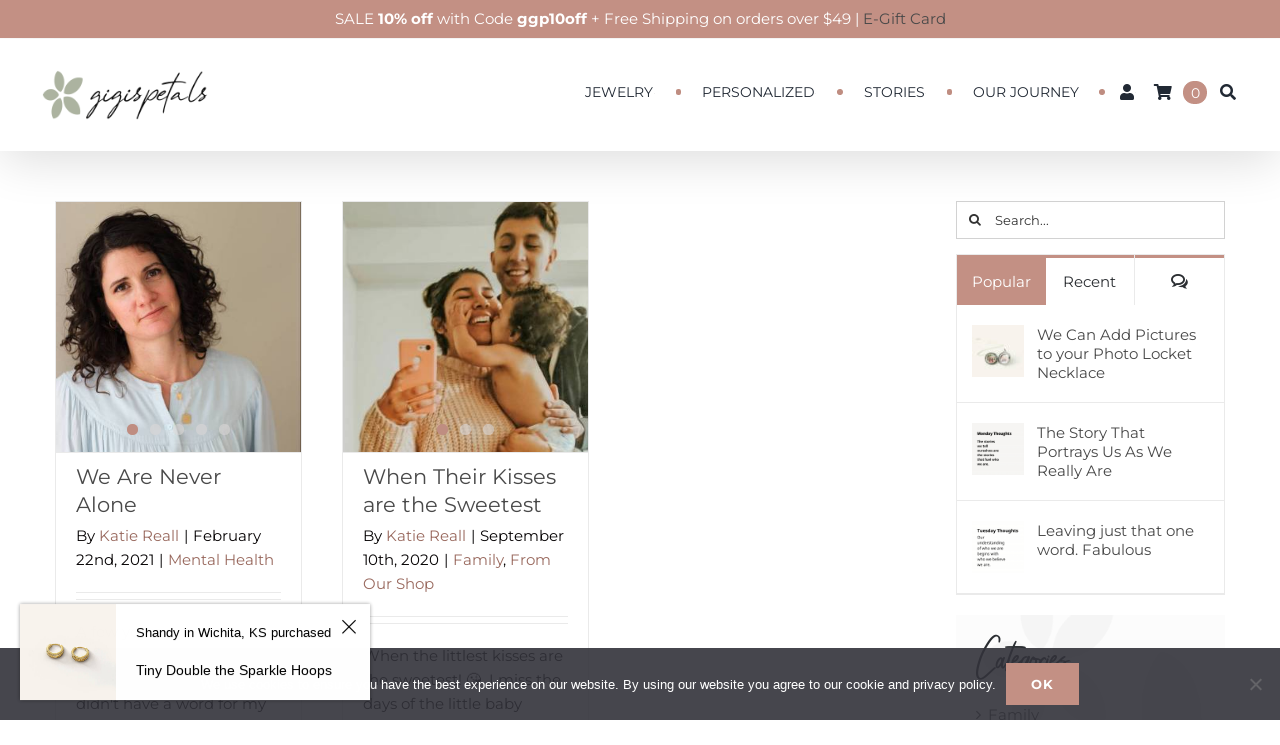

--- FILE ---
content_type: text/html; charset=UTF-8
request_url: https://www.gigispetals.com/tag/birthstone-necklace/
body_size: 35589
content:
<!DOCTYPE html>
<html class="avada-html-layout-wide avada-html-header-position-top avada-html-is-archive" lang="en-US">
<head>
	<meta http-equiv="X-UA-Compatible" content="IE=edge" />
	<meta http-equiv="Content-Type" content="text/html; charset=utf-8"/>
	<meta name="viewport" content="width=device-width, initial-scale=1" />
	<meta name='robots' content='index, follow, max-image-preview:large, max-snippet:-1, max-video-preview:-1' />

<!-- Google Tag Manager for WordPress by gtm4wp.com -->
<script data-cfasync="false" data-pagespeed-no-defer>
	var gtm4wp_datalayer_name = "dataLayer";
	var dataLayer = dataLayer || [];
	const gtm4wp_use_sku_instead = 0;
	const gtm4wp_currency = 'USD';
	const gtm4wp_product_per_impression = 0;
	const gtm4wp_clear_ecommerce = false;
	const gtm4wp_datalayer_max_timeout = 2000;
</script>
<!-- End Google Tag Manager for WordPress by gtm4wp.com --><!-- Jetpack Site Verification Tags -->
<meta name="google-site-verification" content="Eoxo41UI_e_U2FniyfEmEpcV0MUm-02RdarBWkrnne4" />
<script>window._wca = window._wca || [];</script>

	<!-- This site is optimized with the Yoast SEO plugin v26.7 - https://yoast.com/wordpress/plugins/seo/ -->
	<title>birthstone necklace - GiGisPetals</title>
	<link rel="canonical" href="https://www.gigispetals.com/tag/birthstone-necklace/" />
	<meta property="og:locale" content="en_US" />
	<meta property="og:type" content="article" />
	<meta property="og:title" content="birthstone necklace - GiGisPetals" />
	<meta property="og:url" content="https://www.gigispetals.com/tag/birthstone-necklace/" />
	<meta property="og:site_name" content="GiGisPetals" />
	<meta name="twitter:card" content="summary_large_image" />
	<script type="application/ld+json" class="yoast-schema-graph">{"@context":"https://schema.org","@graph":[{"@type":"CollectionPage","@id":"https://www.gigispetals.com/tag/birthstone-necklace/","url":"https://www.gigispetals.com/tag/birthstone-necklace/","name":"birthstone necklace - GiGisPetals","isPartOf":{"@id":"https://www.gigispetals.com/#website"},"primaryImageOfPage":{"@id":"https://www.gigispetals.com/tag/birthstone-necklace/#primaryimage"},"image":{"@id":"https://www.gigispetals.com/tag/birthstone-necklace/#primaryimage"},"thumbnailUrl":"https://www.gigispetals.com/wp-content/uploads/2021/02/1200-137-e1614229665496.jpg","breadcrumb":{"@id":"https://www.gigispetals.com/tag/birthstone-necklace/#breadcrumb"},"inLanguage":"en-US"},{"@type":"ImageObject","inLanguage":"en-US","@id":"https://www.gigispetals.com/tag/birthstone-necklace/#primaryimage","url":"https://www.gigispetals.com/wp-content/uploads/2021/02/1200-137-e1614229665496.jpg","contentUrl":"https://www.gigispetals.com/wp-content/uploads/2021/02/1200-137-e1614229665496.jpg","width":801,"height":867},{"@type":"BreadcrumbList","@id":"https://www.gigispetals.com/tag/birthstone-necklace/#breadcrumb","itemListElement":[{"@type":"ListItem","position":1,"name":"Home","item":"https://www.gigispetals.com/"},{"@type":"ListItem","position":2,"name":"birthstone necklace"}]},{"@type":"WebSite","@id":"https://www.gigispetals.com/#website","url":"https://www.gigispetals.com/","name":"GiGisPetals","description":"Lovely jewelry, just for you","publisher":{"@id":"https://www.gigispetals.com/#organization"},"potentialAction":[{"@type":"SearchAction","target":{"@type":"EntryPoint","urlTemplate":"https://www.gigispetals.com/?s={search_term_string}"},"query-input":{"@type":"PropertyValueSpecification","valueRequired":true,"valueName":"search_term_string"}}],"inLanguage":"en-US"},{"@type":"Organization","@id":"https://www.gigispetals.com/#organization","name":"GiGisPetals","url":"https://www.gigispetals.com/","logo":{"@type":"ImageObject","inLanguage":"en-US","@id":"https://www.gigispetals.com/#/schema/logo/image/","url":"https://www.gigispetals.com/wp-content/uploads/2019/02/ggp-logo-h100.png","contentUrl":"https://www.gigispetals.com/wp-content/uploads/2019/02/ggp-logo-h100.png","width":300,"height":100,"caption":"GiGisPetals"},"image":{"@id":"https://www.gigispetals.com/#/schema/logo/image/"},"sameAs":["https://www.facebook.com/gigispetals/","https://www.instagram.com/gigispetals/"]}]}</script>
	<!-- / Yoast SEO plugin. -->


<link rel='dns-prefetch' href='//www.google.com' />
<link rel='dns-prefetch' href='//cdn.jsdelivr.net' />
<link rel='dns-prefetch' href='//stats.wp.com' />
<link rel='dns-prefetch' href='//capi-automation.s3.us-east-2.amazonaws.com' />
<link rel='dns-prefetch' href='//www.googletagmanager.com' />
<link rel='dns-prefetch' href='//v0.wordpress.com' />
<link rel="alternate" type="application/rss+xml" title="GiGisPetals &raquo; Feed" href="https://www.gigispetals.com/feed/" />
<link rel="alternate" type="application/rss+xml" title="GiGisPetals &raquo; Comments Feed" href="https://www.gigispetals.com/comments/feed/" />
								<link rel="icon" href="https://www.gigispetals.com/wp-content/uploads/2025/03/fav-icon.png" type="image/png" />
		
					<!-- Apple Touch Icon -->
						<link rel="apple-touch-icon" sizes="180x180" href="https://www.gigispetals.com/wp-content/uploads/2025/03/fav-icon.png" type="image/png">
		
		
				<link rel="alternate" type="application/rss+xml" title="GiGisPetals &raquo; birthstone necklace Tag Feed" href="https://www.gigispetals.com/tag/birthstone-necklace/feed/" />
        <link id="woocommerce-notification-fonts" rel="preload" href="https://www.gigispetals.com/wp-content/plugins/woocommerce-notification/fonts/icons-close.woff2" as="font" crossorigin>
		<style id='wp-img-auto-sizes-contain-inline-css' type='text/css'>
img:is([sizes=auto i],[sizes^="auto," i]){contain-intrinsic-size:3000px 1500px}
/*# sourceURL=wp-img-auto-sizes-contain-inline-css */
</style>
<link rel='stylesheet' id='woocommerce-notification-icons-close-css' href='https://www.gigispetals.com/wp-content/plugins/woocommerce-notification/css/icons-close.min.css?ver=1.5.2' type='text/css' media='all' />
<link rel='stylesheet' id='woocommerce-notification-css' href='https://www.gigispetals.com/wp-content/plugins/woocommerce-notification/css/woocommerce-notification.min.css?ver=1.5.2' type='text/css' media='all' />
<style id='woocommerce-notification-inline-css' type='text/css'>
#message-purchased #notify-close:before{color:#000000;}#message-purchased .message-purchase-main{overflow:hidden}#message-purchased .wn-notification-image-wrapper{padding:0;}#message-purchased .wn-notification-message-container{padding-left:20px;}                #message-purchased .message-purchase-main{                        background-color: #ffffff;                                               color:#000000 !important;                        border-radius:0px ;                }#message-purchased .message-purchase-main p, #message-purchased .message-purchase-main p small{                        color:#000000 !important;                }                 #message-purchased .message-purchase-main p a, #message-purchased .message-purchase-main p span{                        color:#000000 !important;                }
/*# sourceURL=woocommerce-notification-inline-css */
</style>
<link rel='stylesheet' id='wp-components-css' href='https://www.gigispetals.com/wp-includes/css/dist/components/style.min.css?ver=6.9' type='text/css' media='all' />
<link rel='stylesheet' id='wp-preferences-css' href='https://www.gigispetals.com/wp-includes/css/dist/preferences/style.min.css?ver=6.9' type='text/css' media='all' />
<link rel='stylesheet' id='wp-block-editor-css' href='https://www.gigispetals.com/wp-includes/css/dist/block-editor/style.min.css?ver=6.9' type='text/css' media='all' />
<link rel='stylesheet' id='popup-maker-block-library-style-css' href='https://www.gigispetals.com/wp-content/plugins/popup-maker/dist/packages/block-library-style.css?ver=dbea705cfafe089d65f1' type='text/css' media='all' />
<link rel='stylesheet' id='contact-form-7-css' href='https://www.gigispetals.com/wp-content/plugins/contact-form-7/includes/css/styles.css?ver=6.1.4' type='text/css' media='all' />
<link rel='stylesheet' id='cookie-notice-front-css' href='https://www.gigispetals.com/wp-content/plugins/cookie-notice/css/front.min.css?ver=2.5.11' type='text/css' media='all' />
<link rel='stylesheet' id='om-frontend-css' href='https://www.gigispetals.com/wp-content/plugins/order-messenger-for-woocommerce/assets/frontend/frontend.css?ver=2.2.2' type='text/css' media='all' />
<link rel='stylesheet' id='slick-css-css' href='https://cdn.jsdelivr.net/npm/slick-carousel@1.8.1/slick/slick.css?ver=6.9' type='text/css' media='all' />
<link rel='stylesheet' id='slick-theme-css-css' href='https://cdn.jsdelivr.net/npm/slick-carousel@1.8.1/slick/slick-theme.css?ver=6.9' type='text/css' media='all' />
<link rel='stylesheet' id='review-carousel-style-css' href='https://www.gigispetals.com/wp-content/plugins/review-carousel/css/review-carousel.css?ver=2.6.0' type='text/css' media='all' />
<link rel='stylesheet' id='review-slider-for-woocommerce-public_template1-css' href='https://www.gigispetals.com/wp-content/plugins/review-slider-for-woocommerce/public/css/srfw-public_template1.css?ver=1.5' type='text/css' media='all' />
<link rel='stylesheet' id='srfw_w3-css' href='https://www.gigispetals.com/wp-content/plugins/review-slider-for-woocommerce/public/css/srfw_w3.css?ver=1.5' type='text/css' media='all' />
<link rel='stylesheet' id='unslider-css' href='https://www.gigispetals.com/wp-content/plugins/review-slider-for-woocommerce/public/css/srfw_unslider.css?ver=1.5' type='text/css' media='all' />
<link rel='stylesheet' id='unslider-dots-css' href='https://www.gigispetals.com/wp-content/plugins/review-slider-for-woocommerce/public/css/srfw_unslider-dots.css?ver=1.5' type='text/css' media='all' />
<link rel='stylesheet' id='tp-product-image-flipper-for-woocommerce-css' href='https://www.gigispetals.com/wp-content/plugins/tp-product-image-flipper-for-woocommerce/css/tp-product-image-flipper-for-woocommerce.css?ver=6.9' type='text/css' media='all' />
<link rel='stylesheet' id='woo-coupon-ggp-css' href='https://www.gigispetals.com/wp-content/plugins/woo-coupon-ggp/public/css/woo-coupon-ggp-public.css?ver=1.0.1' type='text/css' media='all' />
<style id='woocommerce-inline-inline-css' type='text/css'>
.woocommerce form .form-row .required { visibility: visible; }
/*# sourceURL=woocommerce-inline-inline-css */
</style>
<link rel='stylesheet' id='wpcf7-redirect-script-frontend-css' href='https://www.gigispetals.com/wp-content/plugins/wpcf7-redirect/build/assets/frontend-script.css?ver=2c532d7e2be36f6af233' type='text/css' media='all' />
<link rel='stylesheet' id='woo-variation-swatches-css' href='https://www.gigispetals.com/wp-content/plugins/woo-variation-swatches/assets/css/frontend.min.css?ver=1762960828' type='text/css' media='all' />
<style id='woo-variation-swatches-inline-css' type='text/css'>
:root {
--wvs-tick:url("data:image/svg+xml;utf8,%3Csvg filter='drop-shadow(0px 0px 2px rgb(0 0 0 / .8))' xmlns='http://www.w3.org/2000/svg'  viewBox='0 0 30 30'%3E%3Cpath fill='none' stroke='%23ffffff' stroke-linecap='round' stroke-linejoin='round' stroke-width='4' d='M4 16L11 23 27 7'/%3E%3C/svg%3E");

--wvs-cross:url("data:image/svg+xml;utf8,%3Csvg filter='drop-shadow(0px 0px 5px rgb(255 255 255 / .6))' xmlns='http://www.w3.org/2000/svg' width='72px' height='72px' viewBox='0 0 24 24'%3E%3Cpath fill='none' stroke='%23ff0000' stroke-linecap='round' stroke-width='0.6' d='M5 5L19 19M19 5L5 19'/%3E%3C/svg%3E");
--wvs-position:flex-start;
--wvs-single-product-large-item-width:40px;
--wvs-single-product-large-item-height:40px;
--wvs-single-product-large-item-font-size:16px;
--wvs-single-product-item-width:30px;
--wvs-single-product-item-height:30px;
--wvs-single-product-item-font-size:16px;
--wvs-archive-product-item-width:25px;
--wvs-archive-product-item-height:25px;
--wvs-archive-product-item-font-size:16px;
--wvs-tooltip-background-color:#667f69;
--wvs-tooltip-text-color:#FFFFFF;
--wvs-item-box-shadow:0 0 0 1px #eeeeee;
--wvs-item-background-color:#FFFFFF;
--wvs-item-text-color:#000000;
--wvs-hover-item-box-shadow:0 0 0 3px #667f69;
--wvs-hover-item-background-color:#FFFFFF;
--wvs-hover-item-text-color:#000000;
--wvs-selected-item-box-shadow:0 0 0 2px #667f69;
--wvs-selected-item-background-color:#FFFFFF;
--wvs-selected-item-text-color:#000000}
/*# sourceURL=woo-variation-swatches-inline-css */
</style>
<link rel='stylesheet' id='wcpa-frontend-css' href='https://www.gigispetals.com/wp-content/plugins/woo-custom-product-addons-pro/assets/css/style_1.css?ver=5.3.1' type='text/css' media='all' />
<link rel='stylesheet' id='popup-maker-site-css' href='//www.gigispetals.com/wp-content/uploads/pum/pum-site-styles.css?generated=1763675210&#038;ver=1.21.5' type='text/css' media='all' />
<link rel='stylesheet' id='fusion-dynamic-css-css' href='https://www.gigispetals.com/wp-content/uploads/fusion-styles/5a862a80dbef238fafc6dffccc3c8c72.min.css?ver=3.14.2' type='text/css' media='all' />
<script type="text/javascript" src="https://www.gigispetals.com/wp-includes/js/jquery/jquery.min.js?ver=3.7.1" id="jquery-core-js"></script>
<script type="text/javascript" id="woocommerce-notification-js-extra">
/* <![CDATA[ */
var _woocommerce_notification_params = {"str_about":"About","str_ago":"ago","str_day":"day","str_days":"days","str_hour":"hour","str_hours":"hours","str_min":"minute","str_mins":"minutes","str_secs":"secs","str_few_sec":"a few seconds","time_close":"1","show_close":"1","change_virtual_time":"","change_message_number":"1","loop":"1","loop_session":"0","loop_session_total":"60","loop_session_duration":"1800","display_time":"5","next_time":"15","notification_per_page":"60","display_effect":"fade-in","hidden_effect":"fade-out","redirect_target":"0","image":"1","messages":["{first_name} in {city}, {state} purchased {product_with_link}"],"message_custom":"{number} people are viewing this product right now","message_number_min":"2","message_number_max":"5","detect":"1","ajax_url":"https://www.gigispetals.com/wp-admin/admin-ajax.php","current_hour":"8","in_the_same_cate":"0","billing":"1","initial_delay":"0","viwn_pd_id":"","enableMobile":"1"};
//# sourceURL=woocommerce-notification-js-extra
/* ]]> */
</script>
<script type="text/javascript" src="https://www.gigispetals.com/wp-content/plugins/woocommerce-notification/js/woocommerce-notification.min.js?ver=1.5.2" id="woocommerce-notification-js"></script>
<script type="text/javascript" src="https://www.gigispetals.com/wp-content/plugins/recaptcha-woo/js/rcfwc.js?ver=1.0" id="rcfwc-js-js" defer="defer" data-wp-strategy="defer"></script>
<script type="text/javascript" src="https://www.google.com/recaptcha/api.js?hl=en_US" id="recaptcha-js" defer="defer" data-wp-strategy="defer"></script>
<script type="text/javascript" src="https://www.gigispetals.com/wp-content/plugins/woo-coupon-ggp/public/js/woo-coupon-ggp-public.js?ver=1.0.1" id="woo-coupon-ggp-js"></script>
<script type="text/javascript" src="https://www.gigispetals.com/wp-content/plugins/woocommerce/assets/js/jquery-blockui/jquery.blockUI.min.js?ver=2.7.0-wc.10.4.3" id="wc-jquery-blockui-js" data-wp-strategy="defer"></script>
<script type="text/javascript" id="wc-add-to-cart-js-extra">
/* <![CDATA[ */
var wc_add_to_cart_params = {"ajax_url":"/wp-admin/admin-ajax.php","wc_ajax_url":"/?wc-ajax=%%endpoint%%","i18n_view_cart":"View cart","cart_url":"https://www.gigispetals.com/cart/","is_cart":"","cart_redirect_after_add":"yes"};
//# sourceURL=wc-add-to-cart-js-extra
/* ]]> */
</script>
<script type="text/javascript" src="https://www.gigispetals.com/wp-content/plugins/woocommerce/assets/js/frontend/add-to-cart.min.js?ver=10.4.3" id="wc-add-to-cart-js" defer="defer" data-wp-strategy="defer"></script>
<script type="text/javascript" src="https://www.gigispetals.com/wp-content/plugins/woocommerce/assets/js/js-cookie/js.cookie.min.js?ver=2.1.4-wc.10.4.3" id="wc-js-cookie-js" defer="defer" data-wp-strategy="defer"></script>
<script type="text/javascript" id="woocommerce-js-extra">
/* <![CDATA[ */
var woocommerce_params = {"ajax_url":"/wp-admin/admin-ajax.php","wc_ajax_url":"/?wc-ajax=%%endpoint%%","i18n_password_show":"Show password","i18n_password_hide":"Hide password"};
//# sourceURL=woocommerce-js-extra
/* ]]> */
</script>
<script type="text/javascript" src="https://www.gigispetals.com/wp-content/plugins/woocommerce/assets/js/frontend/woocommerce.min.js?ver=10.4.3" id="woocommerce-js" defer="defer" data-wp-strategy="defer"></script>
<script type="text/javascript" id="WCPAY_ASSETS-js-extra">
/* <![CDATA[ */
var wcpayAssets = {"url":"https://www.gigispetals.com/wp-content/plugins/woocommerce-payments/dist/"};
//# sourceURL=WCPAY_ASSETS-js-extra
/* ]]> */
</script>
<script type="text/javascript" src="https://stats.wp.com/s-202604.js" id="woocommerce-analytics-js" defer="defer" data-wp-strategy="defer"></script>
<script type="text/javascript" id="pw-gift-cards-js-extra">
/* <![CDATA[ */
var pwgc = {"ajaxurl":"/wp-admin/admin-ajax.php","denomination_attribute_slug":"gift-card-amount","other_amount_prompt":"Other amount","reload_key":"pw_gift_card_reload_number","decimal_places":"2","decimal_separator":".","thousand_separator":",","max_message_characters":"500","balance_check_icon":"\u003Ci class=\"fas fa-cog fa-spin fa-3x\"\u003E\u003C/i\u003E","allow_multiple_recipients":"yes","pikaday":{"format":"YYYY-MM-DD","firstDay":0},"i18n":{"custom_amount_required_error":"Required","debit_amount_prompt":"Amount to debit?","debit_note_prompt":"Note","min_amount_error":"Minimum amount is &#36;","max_amount_error":"Maximum amount is &#36;","invalid_recipient_error":"The \"To\" field should only contain email addresses. The following recipients do not look like valid email addresses:","previousMonth":"","nextMonth":"","jan":"January","feb":"February","mar":"March","apr":"April","may":"May","jun":"June","jul":"July","aug":"August","sep":"September","oct":"October","nov":"November","dec":"December","sun":"Sun","mon":"Mon","tue":"Tue","wed":"Wed","thu":"Thu","fri":"Fri","sat":"Sat","sunday":"Sunday","monday":"Monday","tuesday":"Tuesday","wednesday":"Wednesday","thursday":"Thursday","friday":"Friday","saturday":"Saturday"},"nonces":{"check_balance":"f61ca2ff2c","debit_balance":"47d2d4a287","apply_gift_card":"0c92374309","remove_card":"8146bc9809"},"preview_email_url":"https://www.gigispetals.com?pwgc=1768918174","preview_email_pdf":"","example_gift_card_number":"1234-WXYZ-5678-ABCD"};
//# sourceURL=pw-gift-cards-js-extra
/* ]]> */
</script>
<script src="https://www.gigispetals.com/wp-content/plugins/pw-gift-cards/assets/js/pw-gift-cards.js?ver=1.327" defer="defer" type="text/javascript"></script>

<!-- Google tag (gtag.js) snippet added by Site Kit -->
<!-- Google Analytics snippet added by Site Kit -->
<script type="text/javascript" src="https://www.googletagmanager.com/gtag/js?id=G-XTVTV0RF8R" id="google_gtagjs-js" async></script>
<script type="text/javascript" id="google_gtagjs-js-after">
/* <![CDATA[ */
window.dataLayer = window.dataLayer || [];function gtag(){dataLayer.push(arguments);}
gtag("set","linker",{"domains":["www.gigispetals.com"]});
gtag("js", new Date());
gtag("set", "developer_id.dZTNiMT", true);
gtag("config", "G-XTVTV0RF8R");
//# sourceURL=google_gtagjs-js-after
/* ]]> */
</script>
<link rel="https://api.w.org/" href="https://www.gigispetals.com/wp-json/" /><link rel="alternate" title="JSON" type="application/json" href="https://www.gigispetals.com/wp-json/wp/v2/tags/1837" /><link rel="EditURI" type="application/rsd+xml" title="RSD" href="https://www.gigispetals.com/xmlrpc.php?rsd" />
<meta name="generator" content="WordPress 6.9" />
<meta name="generator" content="WooCommerce 10.4.3" />

<!-- Affiliates Manager plugin v2.9.49 - https://wpaffiliatemanager.com/ -->
<meta name="generator" content="Site Kit by Google 1.170.0" />			<style>
				:root {
				--om-primary-text-color: #000000;
--om-secondary-text-color: #333333;
--om-secondary-color-darker: #676565;
--om-primary-color-darker: #0d6b00;
--om-primary-color: #c6e1c6;
--om-secondary-color: #f5f5f5;
				}
			</style>
				
<!-- This website runs the Product Feed PRO for WooCommerce by AdTribes.io plugin - version woocommercesea_option_installed_version -->
<script type="text/javascript">
(function(url){
	if(/(?:Chrome\/26\.0\.1410\.63 Safari\/537\.31|WordfenceTestMonBot)/.test(navigator.userAgent)){ return; }
	var addEvent = function(evt, handler) {
		if (window.addEventListener) {
			document.addEventListener(evt, handler, false);
		} else if (window.attachEvent) {
			document.attachEvent('on' + evt, handler);
		}
	};
	var removeEvent = function(evt, handler) {
		if (window.removeEventListener) {
			document.removeEventListener(evt, handler, false);
		} else if (window.detachEvent) {
			document.detachEvent('on' + evt, handler);
		}
	};
	var evts = 'contextmenu dblclick drag dragend dragenter dragleave dragover dragstart drop keydown keypress keyup mousedown mousemove mouseout mouseover mouseup mousewheel scroll'.split(' ');
	var logHuman = function() {
		if (window.wfLogHumanRan) { return; }
		window.wfLogHumanRan = true;
		var wfscr = document.createElement('script');
		wfscr.type = 'text/javascript';
		wfscr.async = true;
		wfscr.src = url + '&r=' + Math.random();
		(document.getElementsByTagName('head')[0]||document.getElementsByTagName('body')[0]).appendChild(wfscr);
		for (var i = 0; i < evts.length; i++) {
			removeEvent(evts[i], logHuman);
		}
	};
	for (var i = 0; i < evts.length; i++) {
		addEvent(evts[i], logHuman);
	}
})('//www.gigispetals.com/?wordfence_lh=1&hid=6005B653F9A1BA2B6A2B786846E78FD1');
</script>	<style>img#wpstats{display:none}</style>
		
<!-- Google Tag Manager for WordPress by gtm4wp.com -->
<!-- GTM Container placement set to automatic -->
<script data-cfasync="false" data-pagespeed-no-defer type="text/javascript">
	var dataLayer_content = {"pagePostType":"post","pagePostType2":"tag-post","cartContent":{"totals":{"applied_coupons":[],"discount_total":0,"subtotal":0,"total":0},"items":[]}};
	dataLayer.push( dataLayer_content );
</script>
<script data-cfasync="false" data-pagespeed-no-defer type="text/javascript">
(function(w,d,s,l,i){w[l]=w[l]||[];w[l].push({'gtm.start':
new Date().getTime(),event:'gtm.js'});var f=d.getElementsByTagName(s)[0],
j=d.createElement(s),dl=l!='dataLayer'?'&l='+l:'';j.async=true;j.src=
'//www.googletagmanager.com/gtm.js?id='+i+dl;f.parentNode.insertBefore(j,f);
})(window,document,'script','dataLayer','GTM-WKRSQND');
</script>
<!-- End Google Tag Manager for WordPress by gtm4wp.com --><style type="text/css" id="css-fb-visibility">@media screen and (max-width: 640px){.fusion-no-small-visibility{display:none !important;}body .sm-text-align-center{text-align:center !important;}body .sm-text-align-left{text-align:left !important;}body .sm-text-align-right{text-align:right !important;}body .sm-text-align-justify{text-align:justify !important;}body .sm-flex-align-center{justify-content:center !important;}body .sm-flex-align-flex-start{justify-content:flex-start !important;}body .sm-flex-align-flex-end{justify-content:flex-end !important;}body .sm-mx-auto{margin-left:auto !important;margin-right:auto !important;}body .sm-ml-auto{margin-left:auto !important;}body .sm-mr-auto{margin-right:auto !important;}body .fusion-absolute-position-small{position:absolute;width:100%;}.awb-sticky.awb-sticky-small{ position: sticky; top: var(--awb-sticky-offset,0); }}@media screen and (min-width: 641px) and (max-width: 800px){.fusion-no-medium-visibility{display:none !important;}body .md-text-align-center{text-align:center !important;}body .md-text-align-left{text-align:left !important;}body .md-text-align-right{text-align:right !important;}body .md-text-align-justify{text-align:justify !important;}body .md-flex-align-center{justify-content:center !important;}body .md-flex-align-flex-start{justify-content:flex-start !important;}body .md-flex-align-flex-end{justify-content:flex-end !important;}body .md-mx-auto{margin-left:auto !important;margin-right:auto !important;}body .md-ml-auto{margin-left:auto !important;}body .md-mr-auto{margin-right:auto !important;}body .fusion-absolute-position-medium{position:absolute;width:100%;}.awb-sticky.awb-sticky-medium{ position: sticky; top: var(--awb-sticky-offset,0); }}@media screen and (min-width: 801px){.fusion-no-large-visibility{display:none !important;}body .lg-text-align-center{text-align:center !important;}body .lg-text-align-left{text-align:left !important;}body .lg-text-align-right{text-align:right !important;}body .lg-text-align-justify{text-align:justify !important;}body .lg-flex-align-center{justify-content:center !important;}body .lg-flex-align-flex-start{justify-content:flex-start !important;}body .lg-flex-align-flex-end{justify-content:flex-end !important;}body .lg-mx-auto{margin-left:auto !important;margin-right:auto !important;}body .lg-ml-auto{margin-left:auto !important;}body .lg-mr-auto{margin-right:auto !important;}body .fusion-absolute-position-large{position:absolute;width:100%;}.awb-sticky.awb-sticky-large{ position: sticky; top: var(--awb-sticky-offset,0); }}</style>	<noscript><style>.woocommerce-product-gallery{ opacity: 1 !important; }</style></noscript>
				<script  type="text/javascript">
				!function(f,b,e,v,n,t,s){if(f.fbq)return;n=f.fbq=function(){n.callMethod?
					n.callMethod.apply(n,arguments):n.queue.push(arguments)};if(!f._fbq)f._fbq=n;
					n.push=n;n.loaded=!0;n.version='2.0';n.queue=[];t=b.createElement(e);t.async=!0;
					t.src=v;s=b.getElementsByTagName(e)[0];s.parentNode.insertBefore(t,s)}(window,
					document,'script','https://connect.facebook.net/en_US/fbevents.js');
			</script>
			<!-- WooCommerce Facebook Integration Begin -->
			<script  type="text/javascript">

				fbq('init', '193597115646436', {}, {
    "agent": "woocommerce_6-10.4.3-3.5.15"
});

				document.addEventListener( 'DOMContentLoaded', function() {
					// Insert placeholder for events injected when a product is added to the cart through AJAX.
					document.body.insertAdjacentHTML( 'beforeend', '<div class=\"wc-facebook-pixel-event-placeholder\"></div>' );
				}, false );

			</script>
			<!-- WooCommerce Facebook Integration End -->
			
<!-- Google Tag Manager snippet added by Site Kit -->
<script type="text/javascript">
/* <![CDATA[ */

			( function( w, d, s, l, i ) {
				w[l] = w[l] || [];
				w[l].push( {'gtm.start': new Date().getTime(), event: 'gtm.js'} );
				var f = d.getElementsByTagName( s )[0],
					j = d.createElement( s ), dl = l != 'dataLayer' ? '&l=' + l : '';
				j.async = true;
				j.src = 'https://www.googletagmanager.com/gtm.js?id=' + i + dl;
				f.parentNode.insertBefore( j, f );
			} )( window, document, 'script', 'dataLayer', 'GTM-WKRSQND' );
			
/* ]]> */
</script>

<!-- End Google Tag Manager snippet added by Site Kit -->
<style>:root{  --wcpasectiontitlesize:14px;   --wcpalabelsize:14px;   --wcpadescsize:13px;   --wcpaerrorsize:13px;   --wcpalabelweight:normal;   --wcpadescweight:normal;   --wcpaborderwidth:1px;   --wcpaborderradius:6px;   --wcpainputheight:45px;   --wcpachecklabelsize:14px;   --wcpacheckborderwidth:1px;   --wcpacheckwidth:20px;   --wcpacheckheight:20px;   --wcpacheckborderradius:4px;   --wcpacheckbuttonradius:5px;   --wcpacheckbuttonborder:2px;   --wcpaqtywidth:100px;   --wcpaqtyheight:45px;   --wcpaqtyradius:6px; }:root{  --wcpasectiontitlecolor:#4A4A4A;   --wcpasectiontitlebg:rgba(238,238,238,0.28);   --wcpalinecolor:#Bebebe;   --wcpabuttoncolor:#3340d3;   --wcpalabelcolor:#424242;   --wcpadesccolor:#797979;   --wcpabordercolor:#c6d0e9;   --wcpabordercolorfocus:#3561f3;   --wcpainputbgcolor:#FFFFFF;   --wcpainputcolor:#5d5d5d;   --wcpachecklabelcolor:#4a4a4a;   --wcpacheckbgcolor:#3340d3;   --wcpacheckbordercolor:#B9CBE3;   --wcpachecktickcolor:#ffffff;   --wcparadiobgcolor:#3340d3;   --wcparadiobordercolor:#B9CBE3;   --wcparadioselbordercolor:#3340d3;   --wcpabuttontextcolor:#ffffff;   --wcpaerrorcolor:#F55050;   --wcpacheckbuttoncolor:#CAE2F9;   --wcpacheckbuttonbordercolor:#EEEEEE;   --wcpacheckbuttonselectioncolor:#CECECE;   --wcpaimageselectionoutline:#3340d3;   --wcpaimagetickbg:#2649FF;   --wcpaimagetickcolor:#FFFFFF;   --wcpaimagetickborder:#FFFFFF;   --wcpaimagemagnifierbg:#2649FF;   --wcpaimagemagnifiercolor:#ffffff;   --wcpaimagemagnifierborder:#FFFFFF;   --wcpaimageselectionshadow:rgba(0,0,0,0.25);   --wcpachecktogglebg:#CAE2F9;   --wcpachecktogglecirclecolor:#FFFFFF;   --wcpachecktogglebgactive:#BADA55;   --wcpaqtybuttoncolor:#EEEEEE;   --wcpaqtybuttonhovercolor:#DDDDDD;   --wcpaqtybuttontextcolor:#424242; }:root{  --wcpaleftlabelwidth:120px; }</style>		<script type="text/javascript">
			var doc = document.documentElement;
			doc.setAttribute( 'data-useragent', navigator.userAgent );
		</script>
		<style type="text/css" id="fusion-builder-template-header-css"></style>
	<style id='global-styles-inline-css' type='text/css'>
:root{--wp--preset--aspect-ratio--square: 1;--wp--preset--aspect-ratio--4-3: 4/3;--wp--preset--aspect-ratio--3-4: 3/4;--wp--preset--aspect-ratio--3-2: 3/2;--wp--preset--aspect-ratio--2-3: 2/3;--wp--preset--aspect-ratio--16-9: 16/9;--wp--preset--aspect-ratio--9-16: 9/16;--wp--preset--color--black: #000000;--wp--preset--color--cyan-bluish-gray: #abb8c3;--wp--preset--color--white: #ffffff;--wp--preset--color--pale-pink: #f78da7;--wp--preset--color--vivid-red: #cf2e2e;--wp--preset--color--luminous-vivid-orange: #ff6900;--wp--preset--color--luminous-vivid-amber: #fcb900;--wp--preset--color--light-green-cyan: #7bdcb5;--wp--preset--color--vivid-green-cyan: #00d084;--wp--preset--color--pale-cyan-blue: #8ed1fc;--wp--preset--color--vivid-cyan-blue: #0693e3;--wp--preset--color--vivid-purple: #9b51e0;--wp--preset--color--awb-color-1: #ffffff;--wp--preset--color--awb-color-2: #f6f6f6;--wp--preset--color--awb-color-3: #eaeaea;--wp--preset--color--awb-color-4: #c39084;--wp--preset--color--awb-color-5: #99695e;--wp--preset--color--awb-color-6: #427ed1;--wp--preset--color--awb-color-7: #070504;--wp--preset--color--awb-color-8: #2b2e32;--wp--preset--color--awb-color-custom-10: #a0ce4e;--wp--preset--color--awb-color-custom-11: #f2f3f5;--wp--preset--color--awb-color-custom-12: #eeeeee;--wp--preset--color--awb-color-custom-13: #000000;--wp--preset--color--awb-color-custom-14: #494949;--wp--preset--color--awb-color-custom-15: #212934;--wp--preset--gradient--vivid-cyan-blue-to-vivid-purple: linear-gradient(135deg,rgb(6,147,227) 0%,rgb(155,81,224) 100%);--wp--preset--gradient--light-green-cyan-to-vivid-green-cyan: linear-gradient(135deg,rgb(122,220,180) 0%,rgb(0,208,130) 100%);--wp--preset--gradient--luminous-vivid-amber-to-luminous-vivid-orange: linear-gradient(135deg,rgb(252,185,0) 0%,rgb(255,105,0) 100%);--wp--preset--gradient--luminous-vivid-orange-to-vivid-red: linear-gradient(135deg,rgb(255,105,0) 0%,rgb(207,46,46) 100%);--wp--preset--gradient--very-light-gray-to-cyan-bluish-gray: linear-gradient(135deg,rgb(238,238,238) 0%,rgb(169,184,195) 100%);--wp--preset--gradient--cool-to-warm-spectrum: linear-gradient(135deg,rgb(74,234,220) 0%,rgb(151,120,209) 20%,rgb(207,42,186) 40%,rgb(238,44,130) 60%,rgb(251,105,98) 80%,rgb(254,248,76) 100%);--wp--preset--gradient--blush-light-purple: linear-gradient(135deg,rgb(255,206,236) 0%,rgb(152,150,240) 100%);--wp--preset--gradient--blush-bordeaux: linear-gradient(135deg,rgb(254,205,165) 0%,rgb(254,45,45) 50%,rgb(107,0,62) 100%);--wp--preset--gradient--luminous-dusk: linear-gradient(135deg,rgb(255,203,112) 0%,rgb(199,81,192) 50%,rgb(65,88,208) 100%);--wp--preset--gradient--pale-ocean: linear-gradient(135deg,rgb(255,245,203) 0%,rgb(182,227,212) 50%,rgb(51,167,181) 100%);--wp--preset--gradient--electric-grass: linear-gradient(135deg,rgb(202,248,128) 0%,rgb(113,206,126) 100%);--wp--preset--gradient--midnight: linear-gradient(135deg,rgb(2,3,129) 0%,rgb(40,116,252) 100%);--wp--preset--font-size--small: 11.25px;--wp--preset--font-size--medium: 20px;--wp--preset--font-size--large: 22.5px;--wp--preset--font-size--x-large: 42px;--wp--preset--font-size--normal: 15px;--wp--preset--font-size--xlarge: 30px;--wp--preset--font-size--huge: 45px;--wp--preset--spacing--20: 0.44rem;--wp--preset--spacing--30: 0.67rem;--wp--preset--spacing--40: 1rem;--wp--preset--spacing--50: 1.5rem;--wp--preset--spacing--60: 2.25rem;--wp--preset--spacing--70: 3.38rem;--wp--preset--spacing--80: 5.06rem;--wp--preset--shadow--natural: 6px 6px 9px rgba(0, 0, 0, 0.2);--wp--preset--shadow--deep: 12px 12px 50px rgba(0, 0, 0, 0.4);--wp--preset--shadow--sharp: 6px 6px 0px rgba(0, 0, 0, 0.2);--wp--preset--shadow--outlined: 6px 6px 0px -3px rgb(255, 255, 255), 6px 6px rgb(0, 0, 0);--wp--preset--shadow--crisp: 6px 6px 0px rgb(0, 0, 0);}:where(.is-layout-flex){gap: 0.5em;}:where(.is-layout-grid){gap: 0.5em;}body .is-layout-flex{display: flex;}.is-layout-flex{flex-wrap: wrap;align-items: center;}.is-layout-flex > :is(*, div){margin: 0;}body .is-layout-grid{display: grid;}.is-layout-grid > :is(*, div){margin: 0;}:where(.wp-block-columns.is-layout-flex){gap: 2em;}:where(.wp-block-columns.is-layout-grid){gap: 2em;}:where(.wp-block-post-template.is-layout-flex){gap: 1.25em;}:where(.wp-block-post-template.is-layout-grid){gap: 1.25em;}.has-black-color{color: var(--wp--preset--color--black) !important;}.has-cyan-bluish-gray-color{color: var(--wp--preset--color--cyan-bluish-gray) !important;}.has-white-color{color: var(--wp--preset--color--white) !important;}.has-pale-pink-color{color: var(--wp--preset--color--pale-pink) !important;}.has-vivid-red-color{color: var(--wp--preset--color--vivid-red) !important;}.has-luminous-vivid-orange-color{color: var(--wp--preset--color--luminous-vivid-orange) !important;}.has-luminous-vivid-amber-color{color: var(--wp--preset--color--luminous-vivid-amber) !important;}.has-light-green-cyan-color{color: var(--wp--preset--color--light-green-cyan) !important;}.has-vivid-green-cyan-color{color: var(--wp--preset--color--vivid-green-cyan) !important;}.has-pale-cyan-blue-color{color: var(--wp--preset--color--pale-cyan-blue) !important;}.has-vivid-cyan-blue-color{color: var(--wp--preset--color--vivid-cyan-blue) !important;}.has-vivid-purple-color{color: var(--wp--preset--color--vivid-purple) !important;}.has-black-background-color{background-color: var(--wp--preset--color--black) !important;}.has-cyan-bluish-gray-background-color{background-color: var(--wp--preset--color--cyan-bluish-gray) !important;}.has-white-background-color{background-color: var(--wp--preset--color--white) !important;}.has-pale-pink-background-color{background-color: var(--wp--preset--color--pale-pink) !important;}.has-vivid-red-background-color{background-color: var(--wp--preset--color--vivid-red) !important;}.has-luminous-vivid-orange-background-color{background-color: var(--wp--preset--color--luminous-vivid-orange) !important;}.has-luminous-vivid-amber-background-color{background-color: var(--wp--preset--color--luminous-vivid-amber) !important;}.has-light-green-cyan-background-color{background-color: var(--wp--preset--color--light-green-cyan) !important;}.has-vivid-green-cyan-background-color{background-color: var(--wp--preset--color--vivid-green-cyan) !important;}.has-pale-cyan-blue-background-color{background-color: var(--wp--preset--color--pale-cyan-blue) !important;}.has-vivid-cyan-blue-background-color{background-color: var(--wp--preset--color--vivid-cyan-blue) !important;}.has-vivid-purple-background-color{background-color: var(--wp--preset--color--vivid-purple) !important;}.has-black-border-color{border-color: var(--wp--preset--color--black) !important;}.has-cyan-bluish-gray-border-color{border-color: var(--wp--preset--color--cyan-bluish-gray) !important;}.has-white-border-color{border-color: var(--wp--preset--color--white) !important;}.has-pale-pink-border-color{border-color: var(--wp--preset--color--pale-pink) !important;}.has-vivid-red-border-color{border-color: var(--wp--preset--color--vivid-red) !important;}.has-luminous-vivid-orange-border-color{border-color: var(--wp--preset--color--luminous-vivid-orange) !important;}.has-luminous-vivid-amber-border-color{border-color: var(--wp--preset--color--luminous-vivid-amber) !important;}.has-light-green-cyan-border-color{border-color: var(--wp--preset--color--light-green-cyan) !important;}.has-vivid-green-cyan-border-color{border-color: var(--wp--preset--color--vivid-green-cyan) !important;}.has-pale-cyan-blue-border-color{border-color: var(--wp--preset--color--pale-cyan-blue) !important;}.has-vivid-cyan-blue-border-color{border-color: var(--wp--preset--color--vivid-cyan-blue) !important;}.has-vivid-purple-border-color{border-color: var(--wp--preset--color--vivid-purple) !important;}.has-vivid-cyan-blue-to-vivid-purple-gradient-background{background: var(--wp--preset--gradient--vivid-cyan-blue-to-vivid-purple) !important;}.has-light-green-cyan-to-vivid-green-cyan-gradient-background{background: var(--wp--preset--gradient--light-green-cyan-to-vivid-green-cyan) !important;}.has-luminous-vivid-amber-to-luminous-vivid-orange-gradient-background{background: var(--wp--preset--gradient--luminous-vivid-amber-to-luminous-vivid-orange) !important;}.has-luminous-vivid-orange-to-vivid-red-gradient-background{background: var(--wp--preset--gradient--luminous-vivid-orange-to-vivid-red) !important;}.has-very-light-gray-to-cyan-bluish-gray-gradient-background{background: var(--wp--preset--gradient--very-light-gray-to-cyan-bluish-gray) !important;}.has-cool-to-warm-spectrum-gradient-background{background: var(--wp--preset--gradient--cool-to-warm-spectrum) !important;}.has-blush-light-purple-gradient-background{background: var(--wp--preset--gradient--blush-light-purple) !important;}.has-blush-bordeaux-gradient-background{background: var(--wp--preset--gradient--blush-bordeaux) !important;}.has-luminous-dusk-gradient-background{background: var(--wp--preset--gradient--luminous-dusk) !important;}.has-pale-ocean-gradient-background{background: var(--wp--preset--gradient--pale-ocean) !important;}.has-electric-grass-gradient-background{background: var(--wp--preset--gradient--electric-grass) !important;}.has-midnight-gradient-background{background: var(--wp--preset--gradient--midnight) !important;}.has-small-font-size{font-size: var(--wp--preset--font-size--small) !important;}.has-medium-font-size{font-size: var(--wp--preset--font-size--medium) !important;}.has-large-font-size{font-size: var(--wp--preset--font-size--large) !important;}.has-x-large-font-size{font-size: var(--wp--preset--font-size--x-large) !important;}
/*# sourceURL=global-styles-inline-css */
</style>
<link rel='stylesheet' id='wc-blocks-style-css' href='https://www.gigispetals.com/wp-content/plugins/woocommerce/assets/client/blocks/wc-blocks.css?ver=wc-10.4.3' type='text/css' media='all' />
<style id='wp-block-library-inline-css' type='text/css'>
:root{--wp-block-synced-color:#7a00df;--wp-block-synced-color--rgb:122,0,223;--wp-bound-block-color:var(--wp-block-synced-color);--wp-editor-canvas-background:#ddd;--wp-admin-theme-color:#007cba;--wp-admin-theme-color--rgb:0,124,186;--wp-admin-theme-color-darker-10:#006ba1;--wp-admin-theme-color-darker-10--rgb:0,107,160.5;--wp-admin-theme-color-darker-20:#005a87;--wp-admin-theme-color-darker-20--rgb:0,90,135;--wp-admin-border-width-focus:2px}@media (min-resolution:192dpi){:root{--wp-admin-border-width-focus:1.5px}}.wp-element-button{cursor:pointer}:root .has-very-light-gray-background-color{background-color:#eee}:root .has-very-dark-gray-background-color{background-color:#313131}:root .has-very-light-gray-color{color:#eee}:root .has-very-dark-gray-color{color:#313131}:root .has-vivid-green-cyan-to-vivid-cyan-blue-gradient-background{background:linear-gradient(135deg,#00d084,#0693e3)}:root .has-purple-crush-gradient-background{background:linear-gradient(135deg,#34e2e4,#4721fb 50%,#ab1dfe)}:root .has-hazy-dawn-gradient-background{background:linear-gradient(135deg,#faaca8,#dad0ec)}:root .has-subdued-olive-gradient-background{background:linear-gradient(135deg,#fafae1,#67a671)}:root .has-atomic-cream-gradient-background{background:linear-gradient(135deg,#fdd79a,#004a59)}:root .has-nightshade-gradient-background{background:linear-gradient(135deg,#330968,#31cdcf)}:root .has-midnight-gradient-background{background:linear-gradient(135deg,#020381,#2874fc)}:root{--wp--preset--font-size--normal:16px;--wp--preset--font-size--huge:42px}.has-regular-font-size{font-size:1em}.has-larger-font-size{font-size:2.625em}.has-normal-font-size{font-size:var(--wp--preset--font-size--normal)}.has-huge-font-size{font-size:var(--wp--preset--font-size--huge)}.has-text-align-center{text-align:center}.has-text-align-left{text-align:left}.has-text-align-right{text-align:right}.has-fit-text{white-space:nowrap!important}#end-resizable-editor-section{display:none}.aligncenter{clear:both}.items-justified-left{justify-content:flex-start}.items-justified-center{justify-content:center}.items-justified-right{justify-content:flex-end}.items-justified-space-between{justify-content:space-between}.screen-reader-text{border:0;clip-path:inset(50%);height:1px;margin:-1px;overflow:hidden;padding:0;position:absolute;width:1px;word-wrap:normal!important}.screen-reader-text:focus{background-color:#ddd;clip-path:none;color:#444;display:block;font-size:1em;height:auto;left:5px;line-height:normal;padding:15px 23px 14px;text-decoration:none;top:5px;width:auto;z-index:100000}html :where(.has-border-color){border-style:solid}html :where([style*=border-top-color]){border-top-style:solid}html :where([style*=border-right-color]){border-right-style:solid}html :where([style*=border-bottom-color]){border-bottom-style:solid}html :where([style*=border-left-color]){border-left-style:solid}html :where([style*=border-width]){border-style:solid}html :where([style*=border-top-width]){border-top-style:solid}html :where([style*=border-right-width]){border-right-style:solid}html :where([style*=border-bottom-width]){border-bottom-style:solid}html :where([style*=border-left-width]){border-left-style:solid}html :where(img[class*=wp-image-]){height:auto;max-width:100%}:where(figure){margin:0 0 1em}html :where(.is-position-sticky){--wp-admin--admin-bar--position-offset:var(--wp-admin--admin-bar--height,0px)}@media screen and (max-width:600px){html :where(.is-position-sticky){--wp-admin--admin-bar--position-offset:0px}}
/*wp_block_styles_on_demand_placeholder:696f8c9ed8170*/
/*# sourceURL=wp-block-library-inline-css */
</style>
<style id='wp-block-library-theme-inline-css' type='text/css'>
.wp-block-audio :where(figcaption){color:#555;font-size:13px;text-align:center}.is-dark-theme .wp-block-audio :where(figcaption){color:#ffffffa6}.wp-block-audio{margin:0 0 1em}.wp-block-code{border:1px solid #ccc;border-radius:4px;font-family:Menlo,Consolas,monaco,monospace;padding:.8em 1em}.wp-block-embed :where(figcaption){color:#555;font-size:13px;text-align:center}.is-dark-theme .wp-block-embed :where(figcaption){color:#ffffffa6}.wp-block-embed{margin:0 0 1em}.blocks-gallery-caption{color:#555;font-size:13px;text-align:center}.is-dark-theme .blocks-gallery-caption{color:#ffffffa6}:root :where(.wp-block-image figcaption){color:#555;font-size:13px;text-align:center}.is-dark-theme :root :where(.wp-block-image figcaption){color:#ffffffa6}.wp-block-image{margin:0 0 1em}.wp-block-pullquote{border-bottom:4px solid;border-top:4px solid;color:currentColor;margin-bottom:1.75em}.wp-block-pullquote :where(cite),.wp-block-pullquote :where(footer),.wp-block-pullquote__citation{color:currentColor;font-size:.8125em;font-style:normal;text-transform:uppercase}.wp-block-quote{border-left:.25em solid;margin:0 0 1.75em;padding-left:1em}.wp-block-quote cite,.wp-block-quote footer{color:currentColor;font-size:.8125em;font-style:normal;position:relative}.wp-block-quote:where(.has-text-align-right){border-left:none;border-right:.25em solid;padding-left:0;padding-right:1em}.wp-block-quote:where(.has-text-align-center){border:none;padding-left:0}.wp-block-quote.is-large,.wp-block-quote.is-style-large,.wp-block-quote:where(.is-style-plain){border:none}.wp-block-search .wp-block-search__label{font-weight:700}.wp-block-search__button{border:1px solid #ccc;padding:.375em .625em}:where(.wp-block-group.has-background){padding:1.25em 2.375em}.wp-block-separator.has-css-opacity{opacity:.4}.wp-block-separator{border:none;border-bottom:2px solid;margin-left:auto;margin-right:auto}.wp-block-separator.has-alpha-channel-opacity{opacity:1}.wp-block-separator:not(.is-style-wide):not(.is-style-dots){width:100px}.wp-block-separator.has-background:not(.is-style-dots){border-bottom:none;height:1px}.wp-block-separator.has-background:not(.is-style-wide):not(.is-style-dots){height:2px}.wp-block-table{margin:0 0 1em}.wp-block-table td,.wp-block-table th{word-break:normal}.wp-block-table :where(figcaption){color:#555;font-size:13px;text-align:center}.is-dark-theme .wp-block-table :where(figcaption){color:#ffffffa6}.wp-block-video :where(figcaption){color:#555;font-size:13px;text-align:center}.is-dark-theme .wp-block-video :where(figcaption){color:#ffffffa6}.wp-block-video{margin:0 0 1em}:root :where(.wp-block-template-part.has-background){margin-bottom:0;margin-top:0;padding:1.25em 2.375em}
/*# sourceURL=/wp-includes/css/dist/block-library/theme.min.css */
</style>
<style id='classic-theme-styles-inline-css' type='text/css'>
/*! This file is auto-generated */
.wp-block-button__link{color:#fff;background-color:#32373c;border-radius:9999px;box-shadow:none;text-decoration:none;padding:calc(.667em + 2px) calc(1.333em + 2px);font-size:1.125em}.wp-block-file__button{background:#32373c;color:#fff;text-decoration:none}
/*# sourceURL=/wp-includes/css/classic-themes.min.css */
</style>
</head>

<body class="archive tag tag-birthstone-necklace tag-1837 wp-theme-Avada wp-child-theme-Avada-child-2025 theme-Avada cookies-not-set woocommerce-no-js woo-variation-swatches wvs-behavior-blur wvs-theme-avada-child-2025 wvs-show-label wvs-tooltip has-sidebar fusion-image-hovers fusion-pagination-sizing fusion-button_type-flat fusion-button_span-no fusion-button_gradient-linear avada-image-rollover-circle-yes avada-image-rollover-no fusion-body ltr no-tablet-sticky-header no-mobile-sticky-header no-mobile-slidingbar no-desktop-totop no-mobile-totop fusion-disable-outline fusion-sub-menu-fade mobile-logo-pos-left layout-wide-mode avada-has-boxed-modal-shadow-none layout-scroll-offset-full avada-has-zero-margin-offset-top fusion-top-header menu-text-align-left fusion-woo-product-design-clean fusion-woo-shop-page-columns-4 fusion-woo-related-columns-4 fusion-woo-archive-page-columns-4 fusion-woocommerce-equal-heights avada-has-woo-gallery-disabled woo-sale-badge-circle woo-outofstock-badge-top_bar mobile-menu-design-modern fusion-hide-pagination-text fusion-header-layout-v1 avada-responsive avada-footer-fx-none avada-menu-highlight-style-bar fusion-search-form-clean fusion-main-menu-search-dropdown fusion-avatar-square avada-sticky-shrinkage avada-dropdown-styles avada-blog-layout-grid avada-blog-archive-layout-grid avada-header-shadow-yes avada-menu-icon-position-left avada-has-megamenu-shadow avada-has-mobile-menu-search avada-has-main-nav-search-icon avada-has-titlebar-bar_and_content avada-has-pagination-padding avada-flyout-menu-direction-fade avada-ec-views-v1" data-awb-post-id="54285">
			<!-- Google Tag Manager (noscript) snippet added by Site Kit -->
		<noscript>
			<iframe src="https://www.googletagmanager.com/ns.html?id=GTM-WKRSQND" height="0" width="0" style="display:none;visibility:hidden"></iframe>
		</noscript>
		<!-- End Google Tag Manager (noscript) snippet added by Site Kit -->
		
<!-- GTM Container placement set to automatic -->
<!-- Google Tag Manager (noscript) -->
				<noscript><iframe src="https://www.googletagmanager.com/ns.html?id=GTM-WKRSQND" height="0" width="0" style="display:none;visibility:hidden" aria-hidden="true"></iframe></noscript>
<!-- End Google Tag Manager (noscript) -->	<a class="skip-link screen-reader-text" href="#content">Skip to content</a>

	<div id="boxed-wrapper">
		
		<div id="wrapper" class="fusion-wrapper">
			<div id="home" style="position:relative;top:-1px;"></div>
												<div class="fusion-tb-header"><div class="fusion-fullwidth fullwidth-box fusion-builder-row-1 fusion-flex-container has-pattern-background has-mask-background nonhundred-percent-fullwidth non-hundred-percent-height-scrolling fusion-animated main-menu-new" style="--awb-border-radius-top-left:0px;--awb-border-radius-top-right:0px;--awb-border-radius-bottom-right:0px;--awb-border-radius-bottom-left:0px;--awb-padding-right-small:18px;--awb-padding-left-small:18px;--awb-background-color:#ffffff;--awb-flex-wrap:wrap;" data-animationType="fadeIn" data-animationDuration="0.1" data-animationOffset="top-into-view" ><div class="fusion-builder-row fusion-row fusion-flex-align-items-center fusion-flex-content-wrap" style="max-width:1216.8px;margin-left: calc(-4% / 2 );margin-right: calc(-4% / 2 );"><div class="fusion-layout-column fusion_builder_column fusion-builder-column-0 fusion_builder_column_1_5 1_5 fusion-flex-column fusion-flex-align-self-center" style="--awb-padding-top:0px;--awb-padding-right:0px;--awb-padding-bottom:0px;--awb-padding-left:0px;--awb-bg-size:cover;--awb-width-large:20%;--awb-margin-top-large:0px;--awb-spacing-right-large:9.6%;--awb-margin-bottom-large:0px;--awb-spacing-left-large:10px;--awb-width-medium:33.333333333333%;--awb-order-medium:1;--awb-spacing-right-medium:5.76%;--awb-spacing-left-medium:15px;--awb-width-small:50%;--awb-order-small:0;--awb-spacing-right-small:3.84%;--awb-spacing-left-small:10px;"><div class="fusion-column-wrapper fusion-column-has-shadow fusion-flex-justify-content-center fusion-content-layout-column"><div class="fusion-image-element " style="--awb-margin-top:0px;--awb-margin-right:0px;--awb-margin-bottom:0px;--awb-margin-left:0px;--awb-caption-title-font-family:var(--h2_typography-font-family);--awb-caption-title-font-weight:var(--h2_typography-font-weight);--awb-caption-title-font-style:var(--h2_typography-font-style);--awb-caption-title-size:var(--h2_typography-font-size);--awb-caption-title-transform:var(--h2_typography-text-transform);--awb-caption-title-line-height:var(--h2_typography-line-height);--awb-caption-title-letter-spacing:var(--h2_typography-letter-spacing);"><span class=" fusion-imageframe imageframe-none imageframe-1 hover-type-none"><a class="fusion-no-lightbox" href="https://www.gigispetals.com/" target="_self" aria-label="GGP-logo-2025"><img fetchpriority="high" decoding="async" width="600" height="180" alt="GIGIs Logo" src="https://www.gigispetals.com/wp-content/uploads/2025/03/GGP-logo-2025.png" class="img-responsive wp-image-103466" srcset="https://www.gigispetals.com/wp-content/uploads/2025/03/GGP-logo-2025-200x60.png 200w, https://www.gigispetals.com/wp-content/uploads/2025/03/GGP-logo-2025-400x120.png 400w, https://www.gigispetals.com/wp-content/uploads/2025/03/GGP-logo-2025.png 600w" sizes="(max-width: 800px) 100vw, (max-width: 640px) 100vw, 200px" /></a></span></div></div></div><div class="fusion-layout-column fusion_builder_column fusion-builder-column-1 fusion_builder_column_3_5 3_5 fusion-flex-column top-menu" style="--awb-bg-size:cover;--awb-width-large:60%;--awb-margin-top-large:0px;--awb-spacing-right-large:3.2%;--awb-margin-bottom-large:0px;--awb-spacing-left-large:3.2%;--awb-width-medium:80%;--awb-order-medium:3;--awb-spacing-right-medium:2.4%;--awb-spacing-left-medium:2.4%;--awb-width-small:50%;--awb-order-small:0;--awb-spacing-right-small:3.84%;--awb-spacing-left-small:3.84%;"><div class="fusion-column-wrapper fusion-column-has-shadow fusion-flex-justify-content-flex-start fusion-content-layout-column"><nav class="awb-menu awb-menu_row awb-menu_em-hover mobile-mode-collapse-to-button awb-menu_icons-left awb-menu_dc-yes mobile-trigger-fullwidth-off awb-menu_mobile-toggle awb-menu_indent-left mobile-size-full-absolute loading mega-menu-loading awb-menu_desktop awb-menu_dropdown awb-menu_expand-right awb-menu_transition-fade main-menu" style="--awb-font-size:14px;--awb-margin-top:0px;--awb-margin-bottom:0px;--awb-text-transform:uppercase;--awb-gap:;--awb-justify-content:flex-end;--awb-items-padding-right:10px;--awb-items-padding-left:10px;--awb-border-bottom:3px;--awb-active-color:var(--awb-color4);--awb-active-border-bottom:3px;--awb-active-border-color:rgba(195,144,132,0);--awb-main-justify-content:flex-start;--awb-mobile-nav-button-align-hor:flex-end;--awb-mobile-trigger-color:var(--awb-color4);--awb-mobile-trigger-background-color:var(--awb-color1);--awb-mobile-justify:flex-start;--awb-mobile-caret-left:auto;--awb-mobile-caret-right:0;--awb-fusion-font-family-typography:&quot;Montserrat&quot;;--awb-fusion-font-style-typography:normal;--awb-fusion-font-weight-typography:400;--awb-fusion-font-family-submenu-typography:inherit;--awb-fusion-font-style-submenu-typography:normal;--awb-fusion-font-weight-submenu-typography:400;--awb-fusion-font-family-mobile-typography:inherit;--awb-fusion-font-style-mobile-typography:normal;--awb-fusion-font-weight-mobile-typography:400;" aria-label="Classic Shop Main Menu New" data-breakpoint="1050" data-count="0" data-transition-type="fade" data-transition-time="300" data-expand="right"><button type="button" class="awb-menu__m-toggle awb-menu__m-toggle_no-text" aria-expanded="false" aria-controls="menu-classic-shop-main-menu-new"><span class="awb-menu__m-toggle-inner"><span class="collapsed-nav-text"><span class="screen-reader-text">Toggle Navigation</span></span><span class="awb-menu__m-collapse-icon awb-menu__m-collapse-icon_no-text"><span class="awb-menu__m-collapse-icon-open awb-menu__m-collapse-icon-open_no-text fa-bars fas"></span><span class="awb-menu__m-collapse-icon-close awb-menu__m-collapse-icon-close_no-text fa-times fas"></span></span></span></button><ul id="menu-classic-shop-main-menu-new" class="fusion-menu awb-menu__main-ul awb-menu__main-ul_row"><li  id="menu-item-112875"  class="menu-item menu-item-type-custom menu-item-object-custom menu-item-has-children menu-item-112875 awb-menu__li awb-menu__main-li awb-menu__main-li_regular"  data-item-id="112875"><span class="awb-menu__main-background-default awb-menu__main-background-default_fade"></span><span class="awb-menu__main-background-active awb-menu__main-background-active_fade"></span><a  href="#" class="awb-menu__main-a awb-menu__main-a_regular"><span class="menu-text">Jewelry</span><span class="awb-menu__open-nav-submenu-hover"></span></a><button type="button" aria-label="Open submenu of Jewelry" aria-expanded="false" class="awb-menu__open-nav-submenu_mobile awb-menu__open-nav-submenu_main"></button><div class="awb-menu__mega-wrap" id="awb-mega-menu-112736" data-width="viewport_width" style="--awb-megamenu-width:100vw"><div class="fusion-fullwidth fullwidth-box fusion-builder-row-1-1 fusion-flex-container has-pattern-background has-mask-background faded-background fusion-parallax-none nonhundred-percent-fullwidth non-hundred-percent-height-scrolling main-mega-menu fusion-custom-z-index" style="--awb-background-position:right top;--awb-border-radius-top-left:0px;--awb-border-radius-top-right:0px;--awb-border-radius-bottom-right:0px;--awb-border-radius-bottom-left:0px;--awb-z-index:99999;--awb-padding-top:50px;--awb-padding-bottom:50px;--awb-margin-bottom:0px;--awb-background-size:;--awb-flex-wrap:wrap;--awb-box-shadow:1px 1px 30px -25px ;" ><div class="fullwidth-faded" style="--awb-background-color:#ffffff;--awb-background-position:right top;--awb-background-image:url(https://www.gigispetals.com/wp-content/uploads/2025/03/logo-png-light-blush-2-menu.png);--awb-background-size:;" ></div><div class="fusion-builder-row fusion-row fusion-flex-align-items-flex-start fusion-flex-justify-content-center fusion-flex-content-wrap" style="max-width:1216.8px;margin-left: calc(-4% / 2 );margin-right: calc(-4% / 2 );"><div class="fusion-layout-column fusion_builder_column fusion-builder-column-2 fusion_builder_column_1_4 1_4 fusion-flex-column" style="--awb-bg-size:cover;--awb-width-large:25%;--awb-flex-grow:0;--awb-flex-shrink:0;--awb-margin-top-large:15px;--awb-spacing-right-large:7.68%;--awb-margin-bottom-large:15px;--awb-spacing-left-large:7.68%;--awb-width-medium:100%;--awb-order-medium:0;--awb-flex-grow-medium:0;--awb-flex-shrink-medium:0;--awb-spacing-right-medium:1.92%;--awb-spacing-left-medium:1.92%;--awb-width-small:100%;--awb-order-small:0;--awb-flex-grow-small:0;--awb-flex-shrink-small:0;--awb-spacing-right-small:1.92%;--awb-spacing-left-small:1.92%;"><div class="fusion-column-wrapper fusion-column-has-shadow fusion-flex-justify-content-flex-start fusion-content-layout-column"><div class="fusion-image-element " style="text-align:center;--awb-caption-title-font-family:var(--h2_typography-font-family);--awb-caption-title-font-weight:var(--h2_typography-font-weight);--awb-caption-title-font-style:var(--h2_typography-font-style);--awb-caption-title-size:var(--h2_typography-font-size);--awb-caption-title-transform:var(--h2_typography-text-transform);--awb-caption-title-line-height:var(--h2_typography-line-height);--awb-caption-title-letter-spacing:var(--h2_typography-letter-spacing);"><span class=" fusion-imageframe imageframe-none imageframe-2 hover-type-none"><a class="fusion-no-lightbox" href="https://www.gigispetals.com/necklaces/" target="_self" aria-label="Mask group"><img decoding="async" width="265" height="222" src="https://www.gigispetals.com/wp-content/uploads/2025/02/Mask-group.png" alt class="img-responsive wp-image-103225" srcset="https://www.gigispetals.com/wp-content/uploads/2025/02/Mask-group-200x168.png 200w, https://www.gigispetals.com/wp-content/uploads/2025/02/Mask-group.png 265w" sizes="(max-width: 800px) 100vw, (max-width: 640px) 100vw, 200px" /></a></span></div><div class="fusion-title title fusion-title-1 fusion-title-text fusion-title-size-paragraph Menu-title" style="--awb-text-color:var(--awb-color4);--awb-font-size:18px;"><div class="title-sep-container title-sep-container-left fusion-no-large-visibility fusion-no-medium-visibility fusion-no-small-visibility"><div class="title-sep sep- sep-solid" style="border-color:#e0dede;"></div></div><span class="awb-title-spacer fusion-no-large-visibility fusion-no-medium-visibility fusion-no-small-visibility"></span><p class="fusion-title-heading title-heading-left title-heading-tag fusion-responsive-typography-calculated" style="font-family:&quot;Montserrat-SemiBold&quot;;font-style:normal;font-weight:400;margin:0;text-transform:none;font-size:1em;--fontSize:18;line-height:1.87;"><a href="https://www.gigispetals.com/necklaces/">Necklaces</a></p><span class="awb-title-spacer"></span><div class="title-sep-container title-sep-container-right"><div class="title-sep sep- sep-solid" style="border-color:#e0dede;"></div></div></div><div class="fusion-text fusion-text-1"><ul class="sub-menu">
<li class="menu-item"><a class="fusion-bar-highlight" href="https://www.gigispetals.com/necklaces/mental-health-collection/">Mental Health</a></li>
<li class="menu-item menu-item-type-custom"><a class="fusion-bar-highlight" href="https://www.gigispetals.com/necklaces/chokers-and-chains/">Chokers / Chains</a></li>
<li class="menu-item menu-item-type-custom menu-item-object-custom"><a class="fusion-bar-highlight" href="https://www.gigispetals.com/necklaces/disc-necklaces/">Disc</a></li>
<li class="menu-item menu-item-type-custom menu-item-object-custom "><a class="fusion-bar-highlight" href="https://www.gigispetals.com/necklaces/bar-necklaces/">Bar</a></li>
<li class="menu-item menu-item-type-post_type menu-item-object-page"><a class="fusion-bar-highlight" href="https://www.gigispetals.com/necklaces/still-collection/">Still Collection</a></li>
<li class="menu-item menu-item-type-custom menu-item-object-custom"><a class="fusion-bar-highlight" href="https://www.gigispetals.com/necklaces/square-and-rectangle-necklaces/">Square &amp; Rectangle</a></li>
</ul>
</div></div></div><div class="fusion-layout-column fusion_builder_column fusion-builder-column-3 fusion_builder_column_1_4 1_4 fusion-flex-column" style="--awb-bg-size:cover;--awb-width-large:25%;--awb-flex-grow:0;--awb-flex-shrink:0;--awb-margin-top-large:15px;--awb-spacing-right-large:7.68%;--awb-margin-bottom-large:15px;--awb-spacing-left-large:7.68%;--awb-width-medium:100%;--awb-order-medium:0;--awb-flex-grow-medium:0;--awb-flex-shrink-medium:0;--awb-spacing-right-medium:1.92%;--awb-spacing-left-medium:1.92%;--awb-width-small:100%;--awb-order-small:0;--awb-flex-grow-small:0;--awb-flex-shrink-small:0;--awb-spacing-right-small:1.92%;--awb-spacing-left-small:1.92%;"><div class="fusion-column-wrapper fusion-column-has-shadow fusion-flex-justify-content-flex-start fusion-content-layout-column"><div class="fusion-image-element " style="text-align:center;--awb-caption-title-font-family:var(--h2_typography-font-family);--awb-caption-title-font-weight:var(--h2_typography-font-weight);--awb-caption-title-font-style:var(--h2_typography-font-style);--awb-caption-title-size:var(--h2_typography-font-size);--awb-caption-title-transform:var(--h2_typography-text-transform);--awb-caption-title-line-height:var(--h2_typography-line-height);--awb-caption-title-letter-spacing:var(--h2_typography-letter-spacing);"><span class=" fusion-imageframe imageframe-none imageframe-3 hover-type-none"><a class="fusion-no-lightbox" href="https://www.gigispetals.com/lockets/" target="_self" aria-label="Mask group-1"><img decoding="async" width="265" height="222" src="https://www.gigispetals.com/wp-content/uploads/2025/03/Mask-group-1.png" alt class="img-responsive wp-image-103299" srcset="https://www.gigispetals.com/wp-content/uploads/2025/03/Mask-group-1-200x168.png 200w, https://www.gigispetals.com/wp-content/uploads/2025/03/Mask-group-1.png 265w" sizes="(max-width: 800px) 100vw, (max-width: 640px) 100vw, 200px" /></a></span></div><div class="fusion-title title fusion-title-2 fusion-title-text fusion-title-size-paragraph Menu-title" style="--awb-text-color:var(--awb-color4);--awb-font-size:18px;"><div class="title-sep-container title-sep-container-left fusion-no-large-visibility fusion-no-medium-visibility fusion-no-small-visibility"><div class="title-sep sep- sep-solid" style="border-color:#e0dede;"></div></div><span class="awb-title-spacer fusion-no-large-visibility fusion-no-medium-visibility fusion-no-small-visibility"></span><p class="fusion-title-heading title-heading-left title-heading-tag fusion-responsive-typography-calculated" style="font-family:&quot;Montserrat-SemiBold&quot;;font-style:normal;font-weight:400;margin:0;text-transform:none;font-size:1em;--fontSize:18;line-height:1.87;"><a href="https://www.gigispetals.com/lockets/">Photo Lockets</a></p><span class="awb-title-spacer"></span><div class="title-sep-container title-sep-container-right"><div class="title-sep sep- sep-solid" style="border-color:#e0dede;"></div></div></div><div class="fusion-text fusion-text-2"><ul class="sub-menu">
<li class="menu-item menu-item-type-custom menu-item-object-custom"><a class="fusion-bar-highlight" href="https://www.gigispetals.com/lockets/round-lockets/">Round Lockets</a></li>
<li class="menu-item menu-item-type-custom menu-item-object-custom "><a class="fusion-bar-highlight" href="https://www.gigispetals.com/necklaces/gold-filled-sterling-silver-lockets/">Gold Filled &amp; S. Silver</a></li>
<li class="menu-item menu-item-type-custom menu-item-object-custom "><a class="fusion-bar-highlight" href="https://www.gigispetals.com/lockets/oval-lockets/">Oval Lockets</a></li>
<li class="menu-item menu-item-type-custom menu-item-object-custom "><a class="fusion-bar-highlight" href="https://www.gigispetals.com/necklaces/heart-lockets/">Heart Lockets</a></li>
<li class="menu-item menu-item-type-post_type menu-item-object-page"><a class="fusion-bar-highlight" href="https://www.gigispetals.com/keychain-photo-lockets/">keychain Lockets</a></li>
</ul>
</div></div></div><div class="fusion-layout-column fusion_builder_column fusion-builder-column-4 fusion_builder_column_1_4 1_4 fusion-flex-column" style="--awb-bg-size:cover;--awb-width-large:25%;--awb-flex-grow:0;--awb-flex-shrink:0;--awb-margin-top-large:15px;--awb-spacing-right-large:7.68%;--awb-margin-bottom-large:15px;--awb-spacing-left-large:7.68%;--awb-width-medium:100%;--awb-order-medium:0;--awb-flex-grow-medium:0;--awb-flex-shrink-medium:0;--awb-spacing-right-medium:1.92%;--awb-spacing-left-medium:1.92%;--awb-width-small:100%;--awb-order-small:0;--awb-flex-grow-small:0;--awb-flex-shrink-small:0;--awb-spacing-right-small:1.92%;--awb-spacing-left-small:1.92%;"><div class="fusion-column-wrapper fusion-column-has-shadow fusion-flex-justify-content-flex-start fusion-content-layout-column"><div class="fusion-image-element " style="text-align:center;--awb-caption-title-font-family:var(--h2_typography-font-family);--awb-caption-title-font-weight:var(--h2_typography-font-weight);--awb-caption-title-font-style:var(--h2_typography-font-style);--awb-caption-title-size:var(--h2_typography-font-size);--awb-caption-title-transform:var(--h2_typography-text-transform);--awb-caption-title-line-height:var(--h2_typography-line-height);--awb-caption-title-letter-spacing:var(--h2_typography-letter-spacing);"><span class=" fusion-imageframe imageframe-none imageframe-4 hover-type-none"><a class="fusion-no-lightbox" href="https://www.gigispetals.com/bracelets/" target="_self" aria-label="Mask group-2"><img decoding="async" width="265" height="222" src="https://www.gigispetals.com/wp-content/uploads/2025/03/Mask-group-2.png" alt class="img-responsive wp-image-103303" srcset="https://www.gigispetals.com/wp-content/uploads/2025/03/Mask-group-2-200x168.png 200w, https://www.gigispetals.com/wp-content/uploads/2025/03/Mask-group-2.png 265w" sizes="(max-width: 800px) 100vw, (max-width: 640px) 100vw, 200px" /></a></span></div><div class="fusion-title title fusion-title-3 fusion-title-text fusion-title-size-paragraph Menu-title" style="--awb-text-color:var(--awb-color4);--awb-font-size:18px;"><div class="title-sep-container title-sep-container-left fusion-no-large-visibility fusion-no-medium-visibility fusion-no-small-visibility"><div class="title-sep sep- sep-solid" style="border-color:#e0dede;"></div></div><span class="awb-title-spacer fusion-no-large-visibility fusion-no-medium-visibility fusion-no-small-visibility"></span><p class="fusion-title-heading title-heading-left title-heading-tag fusion-responsive-typography-calculated" style="font-family:&quot;Montserrat-SemiBold&quot;;font-style:normal;font-weight:400;margin:0;text-transform:none;font-size:1em;--fontSize:18;line-height:1.87;"><a href="https://www.gigispetals.com/bracelets/">Pair it with</a></p><span class="awb-title-spacer"></span><div class="title-sep-container title-sep-container-right"><div class="title-sep sep- sep-solid" style="border-color:#e0dede;"></div></div></div><div class="fusion-text fusion-text-3"><ul class="sub-menu">
<li class="menu-item menu-item-type-post_type menu-item-object-page current-menu-item"><a class="fusion-bar-highlight" href="https://www.gigispetals.com/bracelets/">Bracelets</a></li>
<li class="menu-item menu-item-type-custom"><a class="fusion-bar-highlight" href="https://www.gigispetals.com/earrings/">Earrings</a></li>
</ul>
</div></div></div><div class="fusion-layout-column fusion_builder_column fusion-builder-column-5 fusion_builder_column_1_4 1_4 fusion-flex-column" style="--awb-bg-size:cover;--awb-width-large:25%;--awb-flex-grow:0;--awb-flex-shrink:0;--awb-margin-top-large:15px;--awb-spacing-right-large:7.68%;--awb-margin-bottom-large:15px;--awb-spacing-left-large:7.68%;--awb-width-medium:100%;--awb-order-medium:0;--awb-flex-grow-medium:0;--awb-flex-shrink-medium:0;--awb-spacing-right-medium:1.92%;--awb-spacing-left-medium:1.92%;--awb-width-small:100%;--awb-order-small:0;--awb-flex-grow-small:0;--awb-flex-shrink-small:0;--awb-spacing-right-small:1.92%;--awb-spacing-left-small:1.92%;"><div class="fusion-column-wrapper fusion-column-has-shadow fusion-flex-justify-content-flex-start fusion-content-layout-column"><div class="fusion-image-element " style="text-align:center;--awb-caption-title-font-family:var(--h2_typography-font-family);--awb-caption-title-font-weight:var(--h2_typography-font-weight);--awb-caption-title-font-style:var(--h2_typography-font-style);--awb-caption-title-size:var(--h2_typography-font-size);--awb-caption-title-transform:var(--h2_typography-text-transform);--awb-caption-title-line-height:var(--h2_typography-line-height);--awb-caption-title-letter-spacing:var(--h2_typography-letter-spacing);"><span class=" fusion-imageframe imageframe-none imageframe-5 hover-type-none"><a class="fusion-no-lightbox" href="https://www.gigispetals.com/add-ons/" target="_self" aria-label="Mask group-3"><img decoding="async" width="265" height="222" src="https://www.gigispetals.com/wp-content/uploads/2025/03/Mask-group-3.png" alt class="img-responsive wp-image-103301" srcset="https://www.gigispetals.com/wp-content/uploads/2025/03/Mask-group-3-200x168.png 200w, https://www.gigispetals.com/wp-content/uploads/2025/03/Mask-group-3.png 265w" sizes="(max-width: 800px) 100vw, (max-width: 640px) 100vw, 200px" /></a></span></div><div class="fusion-title title fusion-title-4 fusion-title-text fusion-title-size-paragraph Menu-title" style="--awb-text-color:var(--awb-color4);--awb-font-size:18px;"><div class="title-sep-container title-sep-container-left fusion-no-large-visibility fusion-no-medium-visibility fusion-no-small-visibility"><div class="title-sep sep- sep-solid" style="border-color:#e0dede;"></div></div><span class="awb-title-spacer fusion-no-large-visibility fusion-no-medium-visibility fusion-no-small-visibility"></span><p class="fusion-title-heading title-heading-left title-heading-tag fusion-responsive-typography-calculated" style="font-family:&quot;Montserrat-SemiBold&quot;;font-style:normal;font-weight:400;margin:0;text-transform:none;font-size:1em;--fontSize:18;line-height:1.87;"><a href="https://www.gigispetals.com/add-ons/">Add-Ons</a></p><span class="awb-title-spacer"></span><div class="title-sep-container title-sep-container-right"><div class="title-sep sep- sep-solid" style="border-color:#e0dede;"></div></div></div><div class="fusion-text fusion-text-4"><ul class="sub-menu">
<li class="menu-item menu-item-type-custom menu-item-object-custom"><a class="fusion-bar-highlight" href="https://www.gigispetals.com/add-ons/add-a-charm/">Add a Charm</a></li>
<li class="menu-item menu-item-type-custom menu-item-object-custom"><a class="fusion-bar-highlight" href="https://www.gigispetals.com/add-ons/add-a-disc-bar-or-square/">Disc, Bar, or Square</a></li>
<li class="menu-item menu-item-type-custom menu-item-object-custom"><a class="fusion-bar-highlight" href="https://www.gigispetals.com/add-ons/replacement-chains/">Replacement Chain</a></li>
<li class="menu-item menu-item-type-custom menu-item-object-custom"><a class="fusion-bar-highlight" href="https://www.gigispetals.com/add-ons/gift-card-and-gift-wrap/">Gift Card &amp; Gift Wrap</a></li>
</ul>
</div></div></div></div></div>
</div><ul class="awb-menu__sub-ul awb-menu__sub-ul_main"><li  id="menu-item-112876"  class="menu-item menu-item-type-post_type menu-item-object-page menu-item-has-children menu-item-112876 awb-menu__li awb-menu__sub-li" ><a  href="https://www.gigispetals.com/necklaces/" class="awb-menu__sub-a"><span>Necklaces</span><span class="awb-menu__open-nav-submenu-hover"></span></a><button type="button" aria-label="Open submenu of Necklaces" aria-expanded="false" class="awb-menu__open-nav-submenu_mobile awb-menu__open-nav-submenu_sub"></button><ul class="awb-menu__sub-ul awb-menu__sub-ul_grand"><li  id="menu-item-112877"  class="menu-item menu-item-type-post_type menu-item-object-page menu-item-112877 awb-menu__li awb-menu__sub-li" ><a  href="https://www.gigispetals.com/necklaces/mental-health-collection/" class="awb-menu__sub-a"><span>Mental Health</span></a></li><li  id="menu-item-112878"  class="menu-item menu-item-type-custom menu-item-object-custom menu-item-112878 awb-menu__li awb-menu__sub-li" ><a  href="https://www.gigispetals.com/necklaces/chokers-and-chains/" class="awb-menu__sub-a"><span>Chokers / Chains</span></a></li><li  id="menu-item-112879"  class="menu-item menu-item-type-custom menu-item-object-custom menu-item-112879 awb-menu__li awb-menu__sub-li" ><a  href="https://www.gigispetals.com/necklaces/disc-necklaces/" class="awb-menu__sub-a"><span>Disc</span></a></li><li  id="menu-item-112880"  class="menu-item menu-item-type-custom menu-item-object-custom menu-item-112880 awb-menu__li awb-menu__sub-li" ><a  href="https://www.gigispetals.com/necklaces/bar-necklaces/" class="awb-menu__sub-a"><span>Bar</span></a></li><li  id="menu-item-112881"  class="menu-item menu-item-type-post_type menu-item-object-page menu-item-112881 awb-menu__li awb-menu__sub-li" ><a  href="https://www.gigispetals.com/necklaces/still-collection/" class="awb-menu__sub-a"><span>Still Collection</span></a></li><li  id="menu-item-112882"  class="menu-item menu-item-type-custom menu-item-object-custom menu-item-112882 awb-menu__li awb-menu__sub-li" ><a  href="https://www.gigispetals.com/necklaces/square-and-rectangle-necklaces/" class="awb-menu__sub-a"><span>Square &#038; Rectangle</span></a></li></ul></li><li  id="menu-item-112883"  class="menu-item menu-item-type-post_type menu-item-object-page menu-item-has-children menu-item-112883 awb-menu__li awb-menu__sub-li" ><a  href="https://www.gigispetals.com/lockets/" class="awb-menu__sub-a"><span>Photo Lockets</span><span class="awb-menu__open-nav-submenu-hover"></span></a><button type="button" aria-label="Open submenu of Photo Lockets" aria-expanded="false" class="awb-menu__open-nav-submenu_mobile awb-menu__open-nav-submenu_sub"></button><ul class="awb-menu__sub-ul awb-menu__sub-ul_grand"><li  id="menu-item-112884"  class="menu-item menu-item-type-custom menu-item-object-custom menu-item-112884 awb-menu__li awb-menu__sub-li" ><a  href="https://www.gigispetals.com/lockets/round-lockets/" class="awb-menu__sub-a"><span>Round Lockets</span></a></li><li  id="menu-item-112885"  class="menu-item menu-item-type-custom menu-item-object-custom menu-item-112885 awb-menu__li awb-menu__sub-li" ><a  href="https://www.gigispetals.com/necklaces/gold-filled-sterling-silver-lockets/" class="awb-menu__sub-a"><span>Gold Filled &#038; S. Silver</span></a></li><li  id="menu-item-112886"  class="menu-item menu-item-type-custom menu-item-object-custom menu-item-112886 awb-menu__li awb-menu__sub-li" ><a  href="https://www.gigispetals.com/lockets/oval-lockets/" class="awb-menu__sub-a"><span>Oval Lockets</span></a></li><li  id="menu-item-112887"  class="menu-item menu-item-type-custom menu-item-object-custom menu-item-112887 awb-menu__li awb-menu__sub-li" ><a  href="https://www.gigispetals.com/necklaces/heart-lockets/" class="awb-menu__sub-a"><span>Heart Lockets</span></a></li><li  id="menu-item-112888"  class="menu-item menu-item-type-post_type menu-item-object-page menu-item-112888 awb-menu__li awb-menu__sub-li" ><a  href="https://www.gigispetals.com/keychain-photo-lockets/" class="awb-menu__sub-a"><span>keychain Lockets</span></a></li></ul></li><li  id="menu-item-112889"  class="menu-item menu-item-type-custom menu-item-object-custom menu-item-has-children menu-item-112889 awb-menu__li awb-menu__sub-li" ><a  href="#" class="awb-menu__sub-a"><span>Pair it with</span><span class="awb-menu__open-nav-submenu-hover"></span></a><button type="button" aria-label="Open submenu of Pair it with" aria-expanded="false" class="awb-menu__open-nav-submenu_mobile awb-menu__open-nav-submenu_sub"></button><ul class="awb-menu__sub-ul awb-menu__sub-ul_grand"><li  id="menu-item-112890"  class="menu-item menu-item-type-post_type menu-item-object-page menu-item-112890 awb-menu__li awb-menu__sub-li" ><a  href="https://www.gigispetals.com/bracelets/" class="awb-menu__sub-a"><span>Bracelets</span></a></li><li  id="menu-item-112891"  class="menu-item menu-item-type-custom menu-item-object-custom menu-item-112891 awb-menu__li awb-menu__sub-li" ><a  href="https://www.gigispetals.com/earrings/" class="awb-menu__sub-a"><span>Earrings</span></a></li></ul></li><li  id="menu-item-112892"  class="menu-item menu-item-type-post_type menu-item-object-page menu-item-has-children menu-item-112892 awb-menu__li awb-menu__sub-li" ><a  href="https://www.gigispetals.com/add-ons/" class="awb-menu__sub-a"><span>Add-ons</span><span class="awb-menu__open-nav-submenu-hover"></span></a><button type="button" aria-label="Open submenu of Add-ons" aria-expanded="false" class="awb-menu__open-nav-submenu_mobile awb-menu__open-nav-submenu_sub"></button><ul class="awb-menu__sub-ul awb-menu__sub-ul_grand"><li  id="menu-item-112893"  class="menu-item menu-item-type-custom menu-item-object-custom menu-item-112893 awb-menu__li awb-menu__sub-li" ><a  href="https://www.gigispetals.com/add-ons/add-a-charm/" class="awb-menu__sub-a"><span>Add a Charm</span></a></li><li  id="menu-item-112894"  class="menu-item menu-item-type-custom menu-item-object-custom menu-item-112894 awb-menu__li awb-menu__sub-li" ><a  href="https://www.gigispetals.com/add-ons/add-a-disc-bar-or-square/" class="awb-menu__sub-a"><span>Disc, Bar, or Square</span></a></li><li  id="menu-item-112895"  class="menu-item menu-item-type-custom menu-item-object-custom menu-item-112895 awb-menu__li awb-menu__sub-li" ><a  href="https://www.gigispetals.com/add-ons/replacement-chains/" class="awb-menu__sub-a"><span>Replacement Chain</span></a></li><li  id="menu-item-112896"  class="menu-item menu-item-type-custom menu-item-object-custom menu-item-112896 awb-menu__li awb-menu__sub-li" ><a  href="https://www.gigispetals.com/add-ons/gift-card-and-gift-wrap/" class="awb-menu__sub-a"><span>Gift Card &#038; Gift Wrap</span></a></li></ul></li></ul></li><li  id="menu-item-112897"  class="menu-item menu-item-type-custom menu-item-object-custom menu-item-has-children menu-item-112897 awb-menu__li awb-menu__main-li awb-menu__main-li_regular"  data-item-id="112897"><span class="awb-menu__main-background-default awb-menu__main-background-default_fade"></span><span class="awb-menu__main-background-active awb-menu__main-background-active_fade"></span><a  href="#" class="awb-menu__main-a awb-menu__main-a_regular"><span class="menu-text">Personalized</span><span class="awb-menu__open-nav-submenu-hover"></span></a><button type="button" aria-label="Open submenu of Personalized" aria-expanded="false" class="awb-menu__open-nav-submenu_mobile awb-menu__open-nav-submenu_main"></button><div class="awb-menu__mega-wrap" id="awb-mega-menu-112798" data-width="viewport_width" style="--awb-megamenu-width:100vw"><div class="fusion-fullwidth fullwidth-box fusion-builder-row-1-2 fusion-flex-container has-pattern-background has-mask-background faded-background fusion-parallax-none nonhundred-percent-fullwidth non-hundred-percent-height-scrolling main-mega-menu fusion-custom-z-index" style="--awb-background-position:right top;--awb-border-radius-top-left:0px;--awb-border-radius-top-right:0px;--awb-border-radius-bottom-right:0px;--awb-border-radius-bottom-left:0px;--awb-z-index:99999;--awb-padding-top:50px;--awb-padding-bottom:50px;--awb-background-size:;--awb-flex-wrap:wrap;--awb-box-shadow:1px 1px 30px -25px ;" ><div class="fullwidth-faded" style="--awb-background-color:#ffffff;--awb-background-position:right top;--awb-background-image:url(https://www.gigispetals.com/wp-content/uploads/2025/03/logo-png-light-blush-2-menu.png);--awb-background-size:;" ></div><div class="fusion-builder-row fusion-row fusion-flex-align-items-flex-start fusion-flex-justify-content-center fusion-flex-content-wrap" style="max-width:1216.8px;margin-left: calc(-4% / 2 );margin-right: calc(-4% / 2 );"><div class="fusion-layout-column fusion_builder_column fusion-builder-column-6 fusion_builder_column_1_6 1_6 fusion-flex-column" style="--awb-bg-size:cover;--awb-width-large:16.666666666667%;--awb-flex-grow:0;--awb-flex-shrink:0;--awb-margin-top-large:15px;--awb-spacing-right-large:11.52%;--awb-margin-bottom-large:15px;--awb-spacing-left-large:11.52%;--awb-width-medium:100%;--awb-order-medium:0;--awb-flex-grow-medium:0;--awb-flex-shrink-medium:0;--awb-spacing-right-medium:1.92%;--awb-spacing-left-medium:1.92%;--awb-width-small:100%;--awb-order-small:0;--awb-flex-grow-small:0;--awb-flex-shrink-small:0;--awb-spacing-right-small:1.92%;--awb-spacing-left-small:1.92%;"><div class="fusion-column-wrapper fusion-column-has-shadow fusion-flex-justify-content-flex-start fusion-content-layout-column"><div class="fusion-image-element " style="text-align:center;--awb-caption-title-font-family:var(--h2_typography-font-family);--awb-caption-title-font-weight:var(--h2_typography-font-weight);--awb-caption-title-font-style:var(--h2_typography-font-style);--awb-caption-title-size:var(--h2_typography-font-size);--awb-caption-title-transform:var(--h2_typography-text-transform);--awb-caption-title-line-height:var(--h2_typography-line-height);--awb-caption-title-letter-spacing:var(--h2_typography-letter-spacing);"><span class=" fusion-imageframe imageframe-none imageframe-6 hover-type-none"><a class="fusion-no-lightbox" href="https://www.gigispetals.com/necklaces/birth-month-necklaces/" target="_self" aria-label="Mask group"><img decoding="async" width="175" height="222" src="https://www.gigispetals.com/wp-content/uploads/2025/03/Mask-group-6.png" alt class="img-responsive wp-image-103502"/></a></span></div><div class="fusion-title title fusion-title-5 fusion-title-center fusion-title-text fusion-title-size-paragraph Menu-title-small" style="--awb-text-color:var(--awb-color4);--awb-margin-top:20px;--awb-font-size:16px;"><div class="title-sep-container title-sep-container-left"><div class="title-sep sep- sep-solid" style="border-color:#e0dede;"></div></div><span class="awb-title-spacer"></span><p class="fusion-title-heading title-heading-center title-heading-tag fusion-responsive-typography-calculated" style="font-family:&quot;Montserrat-SemiBold&quot;;font-style:normal;font-weight:400;margin:0;text-transform:none;font-size:1em;--fontSize:16;line-height:1.87;"><a href="https://www.gigispetals.com/necklaces/birth-month-necklaces/">Birth Month</a></p><span class="awb-title-spacer"></span><div class="title-sep-container title-sep-container-right"><div class="title-sep sep- sep-solid" style="border-color:#e0dede;"></div></div></div></div></div><div class="fusion-layout-column fusion_builder_column fusion-builder-column-7 fusion_builder_column_1_6 1_6 fusion-flex-column" style="--awb-bg-size:cover;--awb-width-large:16.666666666667%;--awb-flex-grow:0;--awb-flex-shrink:0;--awb-margin-top-large:15px;--awb-spacing-right-large:11.52%;--awb-margin-bottom-large:15px;--awb-spacing-left-large:11.52%;--awb-width-medium:100%;--awb-order-medium:0;--awb-flex-grow-medium:0;--awb-flex-shrink-medium:0;--awb-spacing-right-medium:1.92%;--awb-spacing-left-medium:1.92%;--awb-width-small:100%;--awb-order-small:0;--awb-flex-grow-small:0;--awb-flex-shrink-small:0;--awb-spacing-right-small:1.92%;--awb-spacing-left-small:1.92%;"><div class="fusion-column-wrapper fusion-column-has-shadow fusion-flex-justify-content-flex-start fusion-content-layout-column"><div class="fusion-image-element " style="text-align:center;--awb-caption-title-font-family:var(--h2_typography-font-family);--awb-caption-title-font-weight:var(--h2_typography-font-weight);--awb-caption-title-font-style:var(--h2_typography-font-style);--awb-caption-title-size:var(--h2_typography-font-size);--awb-caption-title-transform:var(--h2_typography-text-transform);--awb-caption-title-line-height:var(--h2_typography-line-height);--awb-caption-title-letter-spacing:var(--h2_typography-letter-spacing);"><span class=" fusion-imageframe imageframe-none imageframe-7 hover-type-none"><a class="fusion-no-lightbox" href="https://www.gigispetals.com/necklaces/beach-and-nature-collection " target="_self" aria-label="Mask group-1"><img decoding="async" width="175" height="222" src="https://www.gigispetals.com/wp-content/uploads/2025/03/Mask-group-1-1.png" alt class="img-responsive wp-image-103500"/></a></span></div><div class="fusion-title title fusion-title-6 fusion-title-center fusion-title-text fusion-title-size-paragraph Menu-title-small" style="--awb-text-color:var(--awb-color4);--awb-margin-top:20px;--awb-font-size:16px;"><div class="title-sep-container title-sep-container-left"><div class="title-sep sep- sep-solid" style="border-color:#e0dede;"></div></div><span class="awb-title-spacer"></span><p class="fusion-title-heading title-heading-center title-heading-tag fusion-responsive-typography-calculated" style="font-family:&quot;Montserrat-SemiBold&quot;;font-style:normal;font-weight:400;margin:0;text-transform:none;font-size:1em;--fontSize:16;line-height:1.87;"><a href="https://www.gigispetals.com/necklaces/beach-and-nature-collection/">Beach &amp; Nature</a></p><span class="awb-title-spacer"></span><div class="title-sep-container title-sep-container-right"><div class="title-sep sep- sep-solid" style="border-color:#e0dede;"></div></div></div></div></div><div class="fusion-layout-column fusion_builder_column fusion-builder-column-8 fusion_builder_column_1_6 1_6 fusion-flex-column" style="--awb-bg-size:cover;--awb-width-large:16.666666666667%;--awb-flex-grow:0;--awb-flex-shrink:0;--awb-margin-top-large:15px;--awb-spacing-right-large:11.52%;--awb-margin-bottom-large:15px;--awb-spacing-left-large:11.52%;--awb-width-medium:100%;--awb-order-medium:0;--awb-flex-grow-medium:0;--awb-flex-shrink-medium:0;--awb-spacing-right-medium:1.92%;--awb-spacing-left-medium:1.92%;--awb-width-small:100%;--awb-order-small:0;--awb-flex-grow-small:0;--awb-flex-shrink-small:0;--awb-spacing-right-small:1.92%;--awb-spacing-left-small:1.92%;"><div class="fusion-column-wrapper fusion-column-has-shadow fusion-flex-justify-content-flex-start fusion-content-layout-column"><div class="fusion-image-element " style="text-align:center;--awb-caption-title-font-family:var(--h2_typography-font-family);--awb-caption-title-font-weight:var(--h2_typography-font-weight);--awb-caption-title-font-style:var(--h2_typography-font-style);--awb-caption-title-size:var(--h2_typography-font-size);--awb-caption-title-transform:var(--h2_typography-text-transform);--awb-caption-title-line-height:var(--h2_typography-line-height);--awb-caption-title-letter-spacing:var(--h2_typography-letter-spacing);"><span class=" fusion-imageframe imageframe-none imageframe-8 hover-type-none"><a class="fusion-no-lightbox" href="https://www.gigispetals.com/necklaces/mothers-necklaces/" target="_self" aria-label="Mask group-2"><img decoding="async" width="175" height="222" src="https://www.gigispetals.com/wp-content/uploads/2025/03/Mask-group-2-1.png" alt class="img-responsive wp-image-103498"/></a></span></div><div class="fusion-title title fusion-title-7 fusion-title-center fusion-title-text fusion-title-size-paragraph Menu-title-small" style="--awb-text-color:var(--awb-color4);--awb-margin-top:20px;--awb-font-size:16px;"><div class="title-sep-container title-sep-container-left"><div class="title-sep sep- sep-solid" style="border-color:#e0dede;"></div></div><span class="awb-title-spacer"></span><p class="fusion-title-heading title-heading-center title-heading-tag fusion-responsive-typography-calculated" style="font-family:&quot;Montserrat-SemiBold&quot;;font-style:normal;font-weight:400;margin:0;text-transform:none;font-size:1em;--fontSize:16;line-height:1.87;"><a href="https://www.gigispetals.com/mothers-necklaces/">Mama</a></p><span class="awb-title-spacer"></span><div class="title-sep-container title-sep-container-right"><div class="title-sep sep- sep-solid" style="border-color:#e0dede;"></div></div></div></div></div><div class="fusion-layout-column fusion_builder_column fusion-builder-column-9 fusion_builder_column_1_6 1_6 fusion-flex-column" style="--awb-bg-size:cover;--awb-width-large:16.666666666667%;--awb-flex-grow:0;--awb-flex-shrink:0;--awb-margin-top-large:15px;--awb-spacing-right-large:11.52%;--awb-margin-bottom-large:15px;--awb-spacing-left-large:11.52%;--awb-width-medium:100%;--awb-order-medium:0;--awb-flex-grow-medium:0;--awb-flex-shrink-medium:0;--awb-spacing-right-medium:1.92%;--awb-spacing-left-medium:1.92%;--awb-width-small:100%;--awb-order-small:0;--awb-flex-grow-small:0;--awb-flex-shrink-small:0;--awb-spacing-right-small:1.92%;--awb-spacing-left-small:1.92%;"><div class="fusion-column-wrapper fusion-column-has-shadow fusion-flex-justify-content-flex-start fusion-content-layout-column"><div class="fusion-image-element " style="text-align:center;--awb-caption-title-font-family:var(--h2_typography-font-family);--awb-caption-title-font-weight:var(--h2_typography-font-weight);--awb-caption-title-font-style:var(--h2_typography-font-style);--awb-caption-title-size:var(--h2_typography-font-size);--awb-caption-title-transform:var(--h2_typography-text-transform);--awb-caption-title-line-height:var(--h2_typography-line-height);--awb-caption-title-letter-spacing:var(--h2_typography-letter-spacing);"><span class=" fusion-imageframe imageframe-none imageframe-9 hover-type-none"><a class="fusion-no-lightbox" href="https://www.gigispetals.com/necklaces/initials-collection/ " target="_self" aria-label="Mask group-4"><img decoding="async" width="175" height="222" src="https://www.gigispetals.com/wp-content/uploads/2025/03/Mask-group-4.png" alt class="img-responsive wp-image-103501"/></a></span></div><div class="fusion-title title fusion-title-8 fusion-title-center fusion-title-text fusion-title-size-paragraph Menu-title-small" style="--awb-text-color:var(--awb-color4);--awb-margin-top:20px;--awb-font-size:16px;"><div class="title-sep-container title-sep-container-left"><div class="title-sep sep- sep-solid" style="border-color:#e0dede;"></div></div><span class="awb-title-spacer"></span><p class="fusion-title-heading title-heading-center title-heading-tag fusion-responsive-typography-calculated" style="font-family:&quot;Montserrat-SemiBold&quot;;font-style:normal;font-weight:400;margin:0;text-transform:none;font-size:1em;--fontSize:16;line-height:1.87;"><a href="https://www.gigispetals.com/necklaces/initials-collection/">Initials</a></p><span class="awb-title-spacer"></span><div class="title-sep-container title-sep-container-right"><div class="title-sep sep- sep-solid" style="border-color:#e0dede;"></div></div></div></div></div><div class="fusion-layout-column fusion_builder_column fusion-builder-column-10 fusion_builder_column_1_6 1_6 fusion-flex-column" style="--awb-bg-size:cover;--awb-width-large:16.666666666667%;--awb-flex-grow:0;--awb-flex-shrink:0;--awb-margin-top-large:15px;--awb-spacing-right-large:11.52%;--awb-margin-bottom-large:15px;--awb-spacing-left-large:11.52%;--awb-width-medium:100%;--awb-order-medium:0;--awb-flex-grow-medium:0;--awb-flex-shrink-medium:0;--awb-spacing-right-medium:1.92%;--awb-spacing-left-medium:1.92%;--awb-width-small:100%;--awb-order-small:0;--awb-flex-grow-small:0;--awb-flex-shrink-small:0;--awb-spacing-right-small:1.92%;--awb-spacing-left-small:1.92%;"><div class="fusion-column-wrapper fusion-column-has-shadow fusion-flex-justify-content-flex-start fusion-content-layout-column"><div class="fusion-image-element " style="text-align:center;--awb-caption-title-font-family:var(--h2_typography-font-family);--awb-caption-title-font-weight:var(--h2_typography-font-weight);--awb-caption-title-font-style:var(--h2_typography-font-style);--awb-caption-title-size:var(--h2_typography-font-size);--awb-caption-title-transform:var(--h2_typography-text-transform);--awb-caption-title-line-height:var(--h2_typography-line-height);--awb-caption-title-letter-spacing:var(--h2_typography-letter-spacing);"><span class=" fusion-imageframe imageframe-none imageframe-10 hover-type-none"><a class="fusion-no-lightbox" href="https://www.gigispetals.com/necklaces/charms-and-charm-jewelry/" target="_self" aria-label="Mask group-3"><img decoding="async" width="175" height="222" src="https://www.gigispetals.com/wp-content/uploads/2025/03/Mask-group-3-1.png" alt class="img-responsive wp-image-103503"/></a></span></div><div class="fusion-title title fusion-title-9 fusion-title-center fusion-title-text fusion-title-size-paragraph Menu-title-small" style="--awb-text-color:var(--awb-color4);--awb-margin-top:20px;--awb-font-size:16px;"><div class="title-sep-container title-sep-container-left"><div class="title-sep sep- sep-solid" style="border-color:#e0dede;"></div></div><span class="awb-title-spacer"></span><p class="fusion-title-heading title-heading-center title-heading-tag fusion-responsive-typography-calculated" style="font-family:&quot;Montserrat-SemiBold&quot;;font-style:normal;font-weight:400;margin:0;text-transform:none;font-size:1em;--fontSize:16;line-height:1.87;"><a href="https://www.gigispetals.com/necklaces/charms-and-charm-jewelry/">Charms</a></p><span class="awb-title-spacer"></span><div class="title-sep-container title-sep-container-right"><div class="title-sep sep- sep-solid" style="border-color:#e0dede;"></div></div></div></div></div><div class="fusion-layout-column fusion_builder_column fusion-builder-column-11 fusion_builder_column_1_6 1_6 fusion-flex-column" style="--awb-bg-size:cover;--awb-width-large:16.666666666667%;--awb-flex-grow:0;--awb-flex-shrink:0;--awb-margin-top-large:15px;--awb-spacing-right-large:11.52%;--awb-margin-bottom-large:15px;--awb-spacing-left-large:11.52%;--awb-width-medium:100%;--awb-order-medium:0;--awb-flex-grow-medium:0;--awb-flex-shrink-medium:0;--awb-spacing-right-medium:1.92%;--awb-spacing-left-medium:1.92%;--awb-width-small:100%;--awb-order-small:0;--awb-flex-grow-small:0;--awb-flex-shrink-small:0;--awb-spacing-right-small:1.92%;--awb-spacing-left-small:1.92%;"><div class="fusion-column-wrapper fusion-column-has-shadow fusion-flex-justify-content-flex-start fusion-content-layout-column"><div class="fusion-image-element " style="text-align:center;--awb-caption-title-font-family:var(--h2_typography-font-family);--awb-caption-title-font-weight:var(--h2_typography-font-weight);--awb-caption-title-font-style:var(--h2_typography-font-style);--awb-caption-title-size:var(--h2_typography-font-size);--awb-caption-title-transform:var(--h2_typography-text-transform);--awb-caption-title-line-height:var(--h2_typography-line-height);--awb-caption-title-letter-spacing:var(--h2_typography-letter-spacing);"><span class=" fusion-imageframe imageframe-none imageframe-11 hover-type-none"><a class="fusion-no-lightbox" href="https://www.gigispetals.com/necklaces/relationship-collection" target="_self" aria-label="Mask group-5"><img decoding="async" width="175" height="222" src="https://www.gigispetals.com/wp-content/uploads/2025/03/Mask-group-5.png" alt class="img-responsive wp-image-103499"/></a></span></div><div class="fusion-title title fusion-title-10 fusion-title-center fusion-title-text fusion-title-size-paragraph Menu-title-small" style="--awb-text-color:var(--awb-color4);--awb-margin-top:20px;--awb-font-size:16px;"><div class="title-sep-container title-sep-container-left"><div class="title-sep sep- sep-solid" style="border-color:#e0dede;"></div></div><span class="awb-title-spacer"></span><p class="fusion-title-heading title-heading-center title-heading-tag fusion-responsive-typography-calculated" style="font-family:&quot;Montserrat-SemiBold&quot;;font-style:normal;font-weight:400;margin:0;text-transform:none;font-size:1em;--fontSize:16;line-height:1.87;"><a href="https://www.gigispetals.com/necklaces/relationship-collection/">Relationship</a></p><span class="awb-title-spacer"></span><div class="title-sep-container title-sep-container-right"><div class="title-sep sep- sep-solid" style="border-color:#e0dede;"></div></div></div></div></div></div></div>
</div><ul class="awb-menu__sub-ul awb-menu__sub-ul_main"><li  id="menu-item-112898"  class="menu-item menu-item-type-post_type menu-item-object-page menu-item-112898 awb-menu__li awb-menu__sub-li" ><a  href="https://www.gigispetals.com/necklaces/birth-month-necklaces/" class="awb-menu__sub-a"><span>Birth Month</span></a></li><li  id="menu-item-112899"  class="menu-item menu-item-type-post_type menu-item-object-page menu-item-112899 awb-menu__li awb-menu__sub-li" ><a  href="https://www.gigispetals.com/necklaces/beach-and-nature-collection/" class="awb-menu__sub-a"><span>Beach &#038; Nature</span></a></li><li  id="menu-item-112900"  class="menu-item menu-item-type-post_type menu-item-object-page menu-item-112900 awb-menu__li awb-menu__sub-li" ><a  href="https://www.gigispetals.com/mothers-necklaces/" class="awb-menu__sub-a"><span>Mama</span></a></li><li  id="menu-item-112901"  class="menu-item menu-item-type-post_type menu-item-object-page menu-item-112901 awb-menu__li awb-menu__sub-li" ><a  href="https://www.gigispetals.com/necklaces/initials-collection/" class="awb-menu__sub-a"><span>Initials</span></a></li><li  id="menu-item-112902"  class="menu-item menu-item-type-post_type menu-item-object-page menu-item-112902 awb-menu__li awb-menu__sub-li" ><a  href="https://www.gigispetals.com/necklaces/charms-and-charm-jewelry/" class="awb-menu__sub-a"><span>Charms</span></a></li><li  id="menu-item-112903"  class="menu-item menu-item-type-post_type menu-item-object-page menu-item-112903 awb-menu__li awb-menu__sub-li" ><a  href="https://www.gigispetals.com/necklaces/relationship-collection/" class="awb-menu__sub-a"><span>Relationship</span></a></li></ul></li><li  id="menu-item-112904"  class="menu-item menu-item-type-post_type menu-item-object-page menu-item-has-children menu-item-112904 awb-menu__li awb-menu__main-li awb-menu__main-li_regular"  data-item-id="112904"><span class="awb-menu__main-background-default awb-menu__main-background-default_fade"></span><span class="awb-menu__main-background-active awb-menu__main-background-active_fade"></span><a  href="https://www.gigispetals.com/news/" class="awb-menu__main-a awb-menu__main-a_regular"><span class="menu-text">Stories</span><span class="awb-menu__open-nav-submenu-hover"></span></a><button type="button" aria-label="Open submenu of Stories" aria-expanded="false" class="awb-menu__open-nav-submenu_mobile awb-menu__open-nav-submenu_main"></button><div class="awb-menu__mega-wrap" id="awb-mega-menu-112813" data-width="viewport_width" style="--awb-megamenu-width:100vw"><div class="fusion-fullwidth fullwidth-box fusion-builder-row-1-3 fusion-flex-container has-pattern-background has-mask-background faded-background fusion-parallax-none nonhundred-percent-fullwidth non-hundred-percent-height-scrolling main-mega-menu fusion-custom-z-index" style="--awb-background-position:right top;--awb-border-radius-top-left:0px;--awb-border-radius-top-right:0px;--awb-border-radius-bottom-right:0px;--awb-border-radius-bottom-left:0px;--awb-z-index:99999;--awb-padding-top:50px;--awb-padding-bottom:50px;--awb-background-size:;--awb-flex-wrap:wrap;--awb-box-shadow:1px 1px 30px -25px ;" ><div class="fullwidth-faded" style="--awb-background-color:#ffffff;--awb-background-position:right top;--awb-background-image:url(https://www.gigispetals.com/wp-content/uploads/2025/03/logo-png-light-blush-2-menu.png);--awb-background-size:;" ></div><div class="fusion-builder-row fusion-row fusion-flex-align-items-flex-start fusion-flex-content-wrap" style="max-width:1216.8px;margin-left: calc(-4% / 2 );margin-right: calc(-4% / 2 );"><div class="fusion-layout-column fusion_builder_column fusion-builder-column-12 fusion_builder_column_1_4 1_4 fusion-flex-column" style="--awb-bg-size:cover;--awb-width-large:25%;--awb-flex-grow:0;--awb-flex-shrink:0;--awb-margin-top-large:15px;--awb-spacing-right-large:7.68%;--awb-margin-bottom-large:15px;--awb-spacing-left-large:7.68%;--awb-width-medium:100%;--awb-order-medium:0;--awb-flex-grow-medium:0;--awb-flex-shrink-medium:0;--awb-spacing-right-medium:1.92%;--awb-spacing-left-medium:1.92%;--awb-width-small:100%;--awb-order-small:0;--awb-flex-grow-small:0;--awb-flex-shrink-small:0;--awb-spacing-right-small:1.92%;--awb-spacing-left-small:1.92%;"><div class="fusion-column-wrapper fusion-column-has-shadow fusion-flex-justify-content-flex-start fusion-content-layout-column"><div class="fusion-image-element " style="text-align:center;--awb-caption-title-font-family:var(--h2_typography-font-family);--awb-caption-title-font-weight:var(--h2_typography-font-weight);--awb-caption-title-font-style:var(--h2_typography-font-style);--awb-caption-title-size:var(--h2_typography-font-size);--awb-caption-title-transform:var(--h2_typography-text-transform);--awb-caption-title-line-height:var(--h2_typography-line-height);--awb-caption-title-letter-spacing:var(--h2_typography-letter-spacing);"><span class=" fusion-imageframe imageframe-none imageframe-12 hover-type-none"><a class="fusion-no-lightbox" href="https://www.gigispetals.com/category/mental-health/" target="_self" aria-label="Mask group"><img decoding="async" width="265" height="222" src="https://www.gigispetals.com/wp-content/uploads/2025/03/Mask-group-7.png" alt class="img-responsive wp-image-103504" srcset="https://www.gigispetals.com/wp-content/uploads/2025/03/Mask-group-7-200x168.png 200w, https://www.gigispetals.com/wp-content/uploads/2025/03/Mask-group-7.png 265w" sizes="(max-width: 800px) 100vw, (max-width: 640px) 100vw, 200px" /></a></span></div><div class="fusion-title title fusion-title-11 fusion-title-center fusion-title-text fusion-title-size-paragraph Menu-title-small" style="--awb-text-color:var(--awb-color4);--awb-margin-top:20px;--awb-font-size:16px;"><div class="title-sep-container title-sep-container-left"><div class="title-sep sep- sep-solid" style="border-color:#e0dede;"></div></div><span class="awb-title-spacer"></span><p class="fusion-title-heading title-heading-center title-heading-tag fusion-responsive-typography-calculated" style="font-family:&quot;Montserrat-SemiBold&quot;;font-style:normal;font-weight:400;margin:0;text-transform:none;font-size:1em;--fontSize:16;line-height:1.87;"><a href="https://www.gigispetals.com/category/mental-health/">Mental Health</a></p><span class="awb-title-spacer"></span><div class="title-sep-container title-sep-container-right"><div class="title-sep sep- sep-solid" style="border-color:#e0dede;"></div></div></div></div></div><div class="fusion-layout-column fusion_builder_column fusion-builder-column-13 fusion_builder_column_1_4 1_4 fusion-flex-column" style="--awb-bg-size:cover;--awb-width-large:25%;--awb-flex-grow:0;--awb-flex-shrink:0;--awb-margin-top-large:15px;--awb-spacing-right-large:7.68%;--awb-margin-bottom-large:15px;--awb-spacing-left-large:7.68%;--awb-width-medium:100%;--awb-order-medium:0;--awb-flex-grow-medium:0;--awb-flex-shrink-medium:0;--awb-spacing-right-medium:1.92%;--awb-spacing-left-medium:1.92%;--awb-width-small:100%;--awb-order-small:0;--awb-flex-grow-small:0;--awb-flex-shrink-small:0;--awb-spacing-right-small:1.92%;--awb-spacing-left-small:1.92%;"><div class="fusion-column-wrapper fusion-column-has-shadow fusion-flex-justify-content-flex-start fusion-content-layout-column"><div class="fusion-image-element " style="text-align:center;--awb-caption-title-font-family:var(--h2_typography-font-family);--awb-caption-title-font-weight:var(--h2_typography-font-weight);--awb-caption-title-font-style:var(--h2_typography-font-style);--awb-caption-title-size:var(--h2_typography-font-size);--awb-caption-title-transform:var(--h2_typography-text-transform);--awb-caption-title-line-height:var(--h2_typography-line-height);--awb-caption-title-letter-spacing:var(--h2_typography-letter-spacing);"><span class=" fusion-imageframe imageframe-none imageframe-13 hover-type-none"><a class="fusion-no-lightbox" href="https://www.gigispetals.com/category/family/" target="_self" aria-label="Mask group-1"><img decoding="async" width="265" height="222" src="https://www.gigispetals.com/wp-content/uploads/2025/03/Mask-group-1-2.png" alt class="img-responsive wp-image-103505" srcset="https://www.gigispetals.com/wp-content/uploads/2025/03/Mask-group-1-2-200x168.png 200w, https://www.gigispetals.com/wp-content/uploads/2025/03/Mask-group-1-2.png 265w" sizes="(max-width: 800px) 100vw, (max-width: 640px) 100vw, 200px" /></a></span></div><div class="fusion-title title fusion-title-12 fusion-title-center fusion-title-text fusion-title-size-paragraph Menu-title-small" style="--awb-text-color:var(--awb-color4);--awb-margin-top:20px;--awb-font-size:16px;"><div class="title-sep-container title-sep-container-left"><div class="title-sep sep- sep-solid" style="border-color:#e0dede;"></div></div><span class="awb-title-spacer"></span><p class="fusion-title-heading title-heading-center title-heading-tag fusion-responsive-typography-calculated" style="font-family:&quot;Montserrat-SemiBold&quot;;font-style:normal;font-weight:400;margin:0;text-transform:none;font-size:1em;--fontSize:16;line-height:1.87;"><a href="&quot;https://www.gigispetals.com/category/family/">Family</a></p><span class="awb-title-spacer"></span><div class="title-sep-container title-sep-container-right"><div class="title-sep sep- sep-solid" style="border-color:#e0dede;"></div></div></div></div></div><div class="fusion-layout-column fusion_builder_column fusion-builder-column-14 fusion_builder_column_1_4 1_4 fusion-flex-column" style="--awb-bg-size:cover;--awb-width-large:25%;--awb-flex-grow:0;--awb-flex-shrink:0;--awb-margin-top-large:15px;--awb-spacing-right-large:7.68%;--awb-margin-bottom-large:15px;--awb-spacing-left-large:7.68%;--awb-width-medium:100%;--awb-order-medium:0;--awb-flex-grow-medium:0;--awb-flex-shrink-medium:0;--awb-spacing-right-medium:1.92%;--awb-spacing-left-medium:1.92%;--awb-width-small:100%;--awb-order-small:0;--awb-flex-grow-small:0;--awb-flex-shrink-small:0;--awb-spacing-right-small:1.92%;--awb-spacing-left-small:1.92%;"><div class="fusion-column-wrapper fusion-column-has-shadow fusion-flex-justify-content-flex-start fusion-content-layout-column"><div class="fusion-image-element " style="text-align:center;--awb-caption-title-font-family:var(--h2_typography-font-family);--awb-caption-title-font-weight:var(--h2_typography-font-weight);--awb-caption-title-font-style:var(--h2_typography-font-style);--awb-caption-title-size:var(--h2_typography-font-size);--awb-caption-title-transform:var(--h2_typography-text-transform);--awb-caption-title-line-height:var(--h2_typography-line-height);--awb-caption-title-letter-spacing:var(--h2_typography-letter-spacing);"><span class=" fusion-imageframe imageframe-none imageframe-14 hover-type-none"><a class="fusion-no-lightbox" href="https://www.gigispetals.com/category/locket-stories/" target="_self" aria-label="Mask group-2"><img decoding="async" width="265" height="222" src="https://www.gigispetals.com/wp-content/uploads/2025/03/Mask-group-2-2.png" alt class="img-responsive wp-image-103506" srcset="https://www.gigispetals.com/wp-content/uploads/2025/03/Mask-group-2-2-200x168.png 200w, https://www.gigispetals.com/wp-content/uploads/2025/03/Mask-group-2-2.png 265w" sizes="(max-width: 800px) 100vw, (max-width: 640px) 100vw, 200px" /></a></span></div><div class="fusion-title title fusion-title-13 fusion-title-center fusion-title-text fusion-title-size-paragraph Menu-title-small" style="--awb-text-color:var(--awb-color4);--awb-margin-top:20px;--awb-font-size:16px;"><div class="title-sep-container title-sep-container-left"><div class="title-sep sep- sep-solid" style="border-color:#e0dede;"></div></div><span class="awb-title-spacer"></span><p class="fusion-title-heading title-heading-center title-heading-tag fusion-responsive-typography-calculated" style="font-family:&quot;Montserrat-SemiBold&quot;;font-style:normal;font-weight:400;margin:0;text-transform:none;font-size:1em;--fontSize:16;line-height:1.87;"><a href="https://www.gigispetals.com/category/locket-stories/">Locket Stories</a></p><span class="awb-title-spacer"></span><div class="title-sep-container title-sep-container-right"><div class="title-sep sep- sep-solid" style="border-color:#e0dede;"></div></div></div></div></div><div class="fusion-layout-column fusion_builder_column fusion-builder-column-15 fusion_builder_column_1_4 1_4 fusion-flex-column" style="--awb-bg-size:cover;--awb-width-large:25%;--awb-flex-grow:0;--awb-flex-shrink:0;--awb-margin-top-large:15px;--awb-spacing-right-large:7.68%;--awb-margin-bottom-large:15px;--awb-spacing-left-large:7.68%;--awb-width-medium:100%;--awb-order-medium:0;--awb-flex-grow-medium:0;--awb-flex-shrink-medium:0;--awb-spacing-right-medium:1.92%;--awb-spacing-left-medium:1.92%;--awb-width-small:100%;--awb-order-small:0;--awb-flex-grow-small:0;--awb-flex-shrink-small:0;--awb-spacing-right-small:1.92%;--awb-spacing-left-small:1.92%;"><div class="fusion-column-wrapper fusion-column-has-shadow fusion-flex-justify-content-flex-start fusion-content-layout-column"><div class="fusion-image-element " style="text-align:center;--awb-caption-title-font-family:var(--h2_typography-font-family);--awb-caption-title-font-weight:var(--h2_typography-font-weight);--awb-caption-title-font-style:var(--h2_typography-font-style);--awb-caption-title-size:var(--h2_typography-font-size);--awb-caption-title-transform:var(--h2_typography-text-transform);--awb-caption-title-line-height:var(--h2_typography-line-height);--awb-caption-title-letter-spacing:var(--h2_typography-letter-spacing);"><span class=" fusion-imageframe imageframe-none imageframe-15 hover-type-none"><a class="fusion-no-lightbox" href="https://www.gigispetals.com/category/from-our-shop/" target="_self" aria-label="Mask group-3"><img decoding="async" width="265" height="222" src="https://www.gigispetals.com/wp-content/uploads/2025/03/Mask-group-3-2.png" alt class="img-responsive wp-image-103507" srcset="https://www.gigispetals.com/wp-content/uploads/2025/03/Mask-group-3-2-200x168.png 200w, https://www.gigispetals.com/wp-content/uploads/2025/03/Mask-group-3-2.png 265w" sizes="(max-width: 800px) 100vw, (max-width: 640px) 100vw, 200px" /></a></span></div><div class="fusion-title title fusion-title-14 fusion-title-center fusion-title-text fusion-title-size-paragraph Menu-title-small" style="--awb-text-color:var(--awb-color4);--awb-margin-top:20px;--awb-font-size:16px;"><div class="title-sep-container title-sep-container-left"><div class="title-sep sep- sep-solid" style="border-color:#e0dede;"></div></div><span class="awb-title-spacer"></span><p class="fusion-title-heading title-heading-center title-heading-tag fusion-responsive-typography-calculated" style="font-family:&quot;Montserrat-SemiBold&quot;;font-style:normal;font-weight:400;margin:0;text-transform:none;font-size:1em;--fontSize:16;line-height:1.87;"><a href="https://www.gigispetals.com/category/from-our-shop/">From Our Shop</a></p><span class="awb-title-spacer"></span><div class="title-sep-container title-sep-container-right"><div class="title-sep sep- sep-solid" style="border-color:#e0dede;"></div></div></div></div></div></div></div>
</div><ul class="awb-menu__sub-ul awb-menu__sub-ul_main"><li  id="menu-item-112905"  class="menu-item menu-item-type-custom menu-item-object-custom menu-item-112905 awb-menu__li awb-menu__sub-li" ><a  href="https://www.gigispetals.com/category/mental-health/" class="awb-menu__sub-a"><span>Mental Health</span></a></li><li  id="menu-item-112906"  class="menu-item menu-item-type-custom menu-item-object-custom menu-item-112906 awb-menu__li awb-menu__sub-li" ><a  href="https://www.gigispetals.com/category/family/" class="awb-menu__sub-a"><span>Family</span></a></li><li  id="menu-item-112907"  class="menu-item menu-item-type-custom menu-item-object-custom menu-item-112907 awb-menu__li awb-menu__sub-li" ><a  href="https://www.gigispetals.com/category/locket-stories/" class="awb-menu__sub-a"><span>Locket Stories</span></a></li><li  id="menu-item-112908"  class="menu-item menu-item-type-custom menu-item-object-custom menu-item-112908 awb-menu__li awb-menu__sub-li" ><a  href="https://www.gigispetals.com/category/from-our-shop/" class="awb-menu__sub-a"><span>From Our Shop</span></a></li></ul></li><li  id="menu-item-112909"  class="menu-item menu-item-type-post_type menu-item-object-page menu-item-112909 awb-menu__li awb-menu__main-li awb-menu__main-li_regular"  data-item-id="112909"><span class="awb-menu__main-background-default awb-menu__main-background-default_fade"></span><span class="awb-menu__main-background-active awb-menu__main-background-active_fade"></span><a  href="https://www.gigispetals.com/about-gigispetals/giving-back/" class="awb-menu__main-a awb-menu__main-a_regular"><span class="menu-text">Our Journey</span></a></li><li  id="menu-item-112977"  class="menu-item menu-item-type-custom menu-item-object-custom menu-item-112977 awb-menu__li awb-menu__main-li awb-menu__main-li_regular"  data-item-id="112977"><span class="awb-menu__main-background-default awb-menu__main-background-default_fade"></span><span class="awb-menu__main-background-active awb-menu__main-background-active_fade"></span><a  href="https://www.gigispetals.com/my-account/edit-account/" class="awb-menu__main-a awb-menu__main-a_regular"><span class="menu-text">My Account</span></a></li><li  id="menu-item-112978"  class="menu-item menu-item-type-custom menu-item-object-custom menu-item-112978 awb-menu__li awb-menu__main-li awb-menu__main-li_regular"  data-item-id="112978"><span class="awb-menu__main-background-default awb-menu__main-background-default_fade"></span><span class="awb-menu__main-background-active awb-menu__main-background-active_fade"></span><a  href="https://www.gigispetals.com/cart/" class="awb-menu__main-a awb-menu__main-a_regular"><span class="menu-text">Cart</span></a></li><li  id="menu-item-113068"  class="menu-item menu-item-type-custom menu-item-object-custom menu-item-113068 awb-menu__li awb-menu__main-li awb-menu__main-li_regular"  data-item-id="113068"><span class="awb-menu__main-background-default awb-menu__main-background-default_fade"></span><span class="awb-menu__main-background-active awb-menu__main-background-active_fade"></span><a  href="#fusion-search" class="awb-menu__main-a awb-menu__main-a_regular"><span class="menu-text">Search</span></a></li></ul></nav></div></div><div class="fusion-layout-column fusion_builder_column fusion-builder-column-16 fusion_builder_column_1_5 1_5 fusion-flex-column fusion-flex-align-self-center fusion-no-small-visibility fusion-no-medium-visibility side-top-menu" style="--awb-bg-size:cover;--awb-width-large:20%;--awb-flex-grow:0;--awb-flex-shrink:0;--awb-margin-top-large:0px;--awb-spacing-right-large:9.6%;--awb-margin-bottom-large:0px;--awb-spacing-left-large:9.6%;--awb-width-medium:100%;--awb-order-medium:2;--awb-flex-grow-medium:0;--awb-flex-shrink-medium:0;--awb-spacing-right-medium:1.92%;--awb-spacing-left-medium:1.92%;--awb-width-small:33.333333333333%;--awb-order-small:0;--awb-flex-grow-small:0;--awb-flex-shrink-small:0;--awb-spacing-right-small:5.76%;--awb-spacing-left-small:5.76%;"><div class="fusion-column-wrapper fusion-column-has-shadow fusion-flex-justify-content-flex-start fusion-content-layout-column"><nav class="awb-menu awb-menu_row awb-menu_em-hover mobile-mode-collapse-to-button awb-menu_icons-left awb-menu_dc-yes mobile-trigger-fullwidth-off awb-menu_mobile-toggle awb-menu_indent-left mobile-size-full-absolute loading mega-menu-loading awb-menu_desktop awb-menu_dropdown awb-menu_expand-right awb-menu_transition-fade fusion-no-small-visibility fusion-no-medium-visibility main-menu" style="--awb-font-size:14px;--awb-margin-top:0px;--awb-margin-bottom:0px;--awb-text-transform:uppercase;--awb-gap:;--awb-justify-content:flex-end;--awb-items-padding-right:15px;--awb-items-padding-left:15px;--awb-border-bottom:3px;--awb-active-color:var(--awb-color4);--awb-active-border-bottom:3px;--awb-active-border-color:rgba(195,144,132,0);--awb-main-justify-content:flex-start;--awb-mobile-nav-button-align-hor:flex-end;--awb-mobile-trigger-color:var(--awb-color4);--awb-mobile-trigger-background-color:var(--awb-color1);--awb-mobile-justify:flex-start;--awb-mobile-caret-left:auto;--awb-mobile-caret-right:0;--awb-fusion-font-family-typography:&quot;Montserrat&quot;;--awb-fusion-font-style-typography:normal;--awb-fusion-font-weight-typography:400;--awb-fusion-font-family-submenu-typography:inherit;--awb-fusion-font-style-submenu-typography:normal;--awb-fusion-font-weight-submenu-typography:400;--awb-fusion-font-family-mobile-typography:inherit;--awb-fusion-font-style-mobile-typography:normal;--awb-fusion-font-weight-mobile-typography:400;" aria-label="woo menu" data-breakpoint="0" data-count="1" data-transition-type="fade" data-transition-time="300" data-expand="right"><ul id="menu-woo-menu" class="fusion-menu awb-menu__main-ul awb-menu__main-ul_row"><li  id="menu-item-112871"  class="menu-item menu-item-type-custom menu-item-object-custom menu-item-has-children avada-menu-login-box menu-item-112871 awb-menu__li awb-menu__main-li awb-menu__main-li_regular"  data-item-id="112871"><span class="awb-menu__main-background-default awb-menu__main-background-default_fade"></span><span class="awb-menu__main-background-active awb-menu__main-background-active_fade"></span><a href="https://www.gigispetals.com/my-account/" aria-haspopup="true" class="awb-menu__main-a awb-menu__main-a_regular awb-menu__main-a_icon-only fusion-flex-link"><span class="awb-menu__i awb-menu__i_main"><i class="glyphicon fa-user fas" aria-hidden="true"></i></span><span class="menu-text menu-text_no-desktop">Account</span><span class="awb-menu__open-nav-submenu-hover"></span></a><ul class="awb-menu__sub-ul awb-menu__sub-ul_main"><li class="awb-menu__account-li"><form action="https://www.gigispetals.com/wp-login.php" name="loginform" method="post"><div class="awb-menu__input-wrap"><label class="screen-reader-text hidden" for="username-woo-menu-696f8c9f04153">Username:</label><input type="text" class="input-text" name="log" id="username-woo-menu-696f8c9f04153" value="" placeholder="Username" /></div><div class="awb-menu__input-wrap"><label class="screen-reader-text hidden" for="password-woo-menu-696f8c9f04153">Password:</label><input type="password" class="input-text" name="pwd" id="password-woo-menu-696f8c9f04153" value="" placeholder="Password" /></div><label class="awb-menu__login-remember" for="awb-menu__remember-woo-menu-696f8c9f04153"><input name="rememberme" type="checkbox" id="awb-menu__remember-woo-menu-696f8c9f04153" value="forever"> Remember Me</label><input type="hidden" name="fusion_woo_login_box" value="true" /><div class="awb-menu__login-links"><input type="submit" name="wp-submit" id="wp-submit-woo-menu-696f8c9f04153" class="button button-small default comment-submit" value="Log In"><input type="hidden" name="redirect" value=""></div><div class="awb-menu__login-reg"><a href="https://www.gigispetals.com/my-account/" title="Register">Register</a></div></form></li></ul></li><li  id="menu-item-112874"  class="menu-item menu-item-type-custom menu-item-object-custom empty-cart fusion-widget-cart fusion-menu-cart avada-main-menu-cart fusion-menu-cart-hide-empty-counter menu-item-112874 awb-menu__li awb-menu__main-li awb-menu__main-li_regular"  data-item-id="112874"><span class="awb-menu__main-background-default awb-menu__main-background-default_fade"></span><span class="awb-menu__main-background-active awb-menu__main-background-active_fade"></span><a href="https://www.gigispetals.com/cart/" class="awb-menu__main-a awb-menu__main-a_regular fusion-flex-link"><span class="awb-menu__i awb-menu__i_main"><i class="glyphicon fa-shopping-cart fas" aria-hidden="true"></i></span><span class="menu-text">Cart</span><span class="fusion-widget-cart-number" style="color:var(--awb-color4);" data-digits="1" data-cart-count="0">0</span><span class="awb-menu__open-nav-submenu-hover"></span></a><ul class="awb-menu__sub-ul awb-menu__sub-ul_main sub-menu avada-custom-menu-item-contents fusion-menu-cart-items avada-custom-menu-item-contents-empty"></ul></li><li  id="menu-item-112868"  class="menu-item menu-item-type-custom menu-item-object-custom menu-item-has-children custom-menu-search awb-menu__li_search-dropdown menu-item-112868 awb-menu__li awb-menu__main-li awb-menu__main-li_regular"  data-item-id="112868"><span class="awb-menu__main-background-default awb-menu__main-background-default_fade"></span><span class="awb-menu__main-background-active awb-menu__main-background-active_fade"></span><a class="awb-menu__main-a awb-menu__main-a_regular fusion-main-menu-icon awb-menu__main-a_icon-only" href="#" aria-label="Search" data-title="Search" title="Search"><span class="awb-menu__i awb-menu__i_main"><i class="glyphicon fa-search fas" aria-hidden="true"></i></span></a><button type="button" aria-label="Expand Search" aria-expanded="false" class="awb-menu__open-nav-submenu_mobile awb-menu__open-nav-submenu_main"></button><ul class="awb-menu__sub-ul awb-menu__sub-ul_main fusion-menu-searchform-dropdown"><li class="awb-menu__sub-li">		<form role="search" class="searchform fusion-search-form  fusion-live-search fusion-search-form-clean" method="get" action="https://www.gigispetals.com/">
			<div class="fusion-search-form-content">

				
				<div class="fusion-search-field search-field">
					<label><span class="screen-reader-text">Search for:</span>
													<input type="search" class="s fusion-live-search-input" name="s" id="fusion-live-search-input-0" autocomplete="off" placeholder="Search..." required aria-required="true" aria-label="Search..."/>
											</label>
				</div>
				<div class="fusion-search-button search-button">
					<input type="submit" class="fusion-search-submit searchsubmit" aria-label="Search" value="&#xf002;" />
										<div class="fusion-slider-loading"></div>
									</div>

				
			</div>


							<div class="fusion-search-results-wrapper"><div class="fusion-search-results"></div></div>
			
		</form>
		</li></ul></li></ul></nav></div></div></div></div>
</div>		<div id="sliders-container" class="fusion-slider-visibility">
					</div>
											
			<section class="fusion-page-title-bar fusion-tb-page-title-bar"><div class="fusion-fullwidth fullwidth-box fusion-builder-row-2 nonhundred-percent-fullwidth non-hundred-percent-height-scrolling" style="--awb-border-radius-top-left:0px;--awb-border-radius-top-right:0px;--awb-border-radius-bottom-right:0px;--awb-border-radius-bottom-left:0px;--awb-padding-top:5px;--awb-padding-bottom:5px;--awb-margin-top:0px;--awb-margin-bottom:0px;--awb-background-color:var(--awb-color4);--awb-flex-wrap:wrap;" ><div class="fusion-builder-row fusion-row"><div class="fusion-layout-column fusion_builder_column fusion-builder-column-17 fusion_builder_column_1_1 1_1 fusion-one-full fusion-column-first fusion-column-last" style="--awb-bg-size:cover;--awb-margin-top:0px;--awb-margin-bottom:0px;"><div class="fusion-column-wrapper fusion-column-has-shadow fusion-flex-column-wrapper-legacy"><div class="fusion-text fusion-text-5" style="--awb-content-alignment:center;--awb-text-transform:none;--awb-text-color:var(--awb-color1);"> SALE <strong>10% off</strong> with Code <strong>ggp10off</strong> + Free Shipping on orders over $49 | <a href="https://www.gigispetals.com/product/gift-card/">E-Gift Card</a>
</div><div class="fusion-clearfix"></div></div></div></div></div>
</section>
						<main id="main" class="clearfix ">
				<div class="fusion-row" style="">
<section id="content" class="" style="float: left;">
	
	<div id="posts-container" class="fusion-blog-archive fusion-blog-layout-grid-wrapper fusion-clearfix">
	<div class="fusion-posts-container fusion-blog-layout-grid fusion-blog-layout-grid-3 isotope fusion-posts-container-infinite fusion-posts-container-load-more " data-pages="1">
		
		
													<article id="post-54285" class="fusion-post-grid  post fusion-clearfix post-54285 type-post status-publish format-gallery has-post-thumbnail hentry category-mental-health tag-ampersand-necklace tag-anxiety-awareness tag-anxiety-awareness-jewelry tag-birthstone-jewelry tag-birthstone-necklace tag-ggp tag-gigispetals tag-gold-filled-jewelry tag-gold-square-necklace tag-mental-health-awareness tag-mental-health-awareness-jewelry tag-project-semicolon tag-project-semicolon-gift tag-rose-gold-jewelry tag-semicolon-jewelry tag-semicolon-necklace post_format-post-format-gallery">
														<div class="fusion-post-wrapper">
				
				
				
									
		<div class="fusion-flexslider flexslider fusion-flexslider-loading fusion-post-slideshow">
		<ul class="slides">
																		<li><div  class="fusion-image-wrapper" aria-haspopup="true">
							<a href="https://www.gigispetals.com/we-are-never-alone/" aria-label="We Are Never Alone">
							<img width="801" height="867" src="https://www.gigispetals.com/wp-content/uploads/2021/02/1200-137-e1614229665496.jpg" class="attachment-full size-full wvs-archive-product-image wp-post-image" alt="" decoding="async" srcset="https://www.gigispetals.com/wp-content/uploads/2021/02/1200-137-e1614229665496-200x216.jpg 200w, https://www.gigispetals.com/wp-content/uploads/2021/02/1200-137-e1614229665496-400x433.jpg 400w, https://www.gigispetals.com/wp-content/uploads/2021/02/1200-137-e1614229665496-600x649.jpg 600w, https://www.gigispetals.com/wp-content/uploads/2021/02/1200-137-e1614229665496.jpg 801w" sizes="(min-width: 2200px) 100vw, (min-width: 824px) 247px, (min-width: 732px) 371px, (min-width: 640px) 732px, " />			</a>
							</div>
</li>
																																										<li>
							<div class="fusion-image-wrapper">
								<a href="https://www.gigispetals.com/we-are-never-alone/" aria-label="We Are Never Alone">
																		<img decoding="async" width="1200" height="1200" src="https://www.gigispetals.com/wp-content/uploads/2021/02/1200-05.jpg" alt="" class="wp-image-53581" role="presentation" srcset="https://www.gigispetals.com/wp-content/uploads/2021/02/1200-05-200x200.jpg 200w, https://www.gigispetals.com/wp-content/uploads/2021/02/1200-05-400x400.jpg 400w, https://www.gigispetals.com/wp-content/uploads/2021/02/1200-05-600x600.jpg 600w, https://www.gigispetals.com/wp-content/uploads/2021/02/1200-05-800x800.jpg 800w, https://www.gigispetals.com/wp-content/uploads/2021/02/1200-05.jpg 1200w" sizes="(min-width: 2200px) 100vw, (min-width: 824px) 247px, (min-width: 732px) 371px, (min-width: 640px) 732px, " />								</a>
								<a style="display:none;" href="https://www.gigispetals.com/wp-content/uploads/2021/02/1200-05.jpg" data-rel="iLightbox[gallery54285]"  title="" data-title="Ampersand 10mm Square Styled" data-caption="">
																	</a>
							</div>
						</li>
																																													<li>
							<div class="fusion-image-wrapper">
								<a href="https://www.gigispetals.com/we-are-never-alone/" aria-label="We Are Never Alone">
																		<img decoding="async" width="1200" height="1200" src="https://www.gigispetals.com/wp-content/uploads/2021/02/1200-60.jpg" alt="" class="wp-image-53600" role="presentation" srcset="https://www.gigispetals.com/wp-content/uploads/2021/02/1200-60-200x200.jpg 200w, https://www.gigispetals.com/wp-content/uploads/2021/02/1200-60-400x400.jpg 400w, https://www.gigispetals.com/wp-content/uploads/2021/02/1200-60-600x600.jpg 600w, https://www.gigispetals.com/wp-content/uploads/2021/02/1200-60-800x800.jpg 800w, https://www.gigispetals.com/wp-content/uploads/2021/02/1200-60.jpg 1200w" sizes="(min-width: 2200px) 100vw, (min-width: 824px) 247px, (min-width: 732px) 371px, (min-width: 640px) 732px, " />								</a>
								<a style="display:none;" href="https://www.gigispetals.com/wp-content/uploads/2021/02/1200-60.jpg" data-rel="iLightbox[gallery54285]"  title="" data-title="10mm ampersand and semicolon square necklace" data-caption="">
																	</a>
							</div>
						</li>
																																													<li>
							<div class="fusion-image-wrapper">
								<a href="https://www.gigispetals.com/we-are-never-alone/" aria-label="We Are Never Alone">
																		<img decoding="async" width="1200" height="1200" src="https://www.gigispetals.com/wp-content/uploads/2021/02/1200-8.jpg" alt="" class="wp-image-53529" role="presentation" srcset="https://www.gigispetals.com/wp-content/uploads/2021/02/1200-8-200x200.jpg 200w, https://www.gigispetals.com/wp-content/uploads/2021/02/1200-8-400x400.jpg 400w, https://www.gigispetals.com/wp-content/uploads/2021/02/1200-8-600x600.jpg 600w, https://www.gigispetals.com/wp-content/uploads/2021/02/1200-8-800x800.jpg 800w, https://www.gigispetals.com/wp-content/uploads/2021/02/1200-8.jpg 1200w" sizes="(min-width: 2200px) 100vw, (min-width: 824px) 247px, (min-width: 732px) 371px, (min-width: 640px) 732px, " />								</a>
								<a style="display:none;" href="https://www.gigispetals.com/wp-content/uploads/2021/02/1200-8.jpg" data-rel="iLightbox[gallery54285]"  title="" data-title="1200 (8)" data-caption="">
																	</a>
							</div>
						</li>
																																													<li>
							<div class="fusion-image-wrapper">
								<a href="https://www.gigispetals.com/we-are-never-alone/" aria-label="We Are Never Alone">
																		<img decoding="async" width="1200" height="1200" src="https://www.gigispetals.com/wp-content/uploads/2021/02/1200-8.jpg" alt="" class="wp-image-53529" role="presentation" srcset="https://www.gigispetals.com/wp-content/uploads/2021/02/1200-8-200x200.jpg 200w, https://www.gigispetals.com/wp-content/uploads/2021/02/1200-8-400x400.jpg 400w, https://www.gigispetals.com/wp-content/uploads/2021/02/1200-8-600x600.jpg 600w, https://www.gigispetals.com/wp-content/uploads/2021/02/1200-8-800x800.jpg 800w, https://www.gigispetals.com/wp-content/uploads/2021/02/1200-8.jpg 1200w" sizes="(min-width: 2200px) 100vw, (min-width: 824px) 247px, (min-width: 732px) 371px, (min-width: 640px) 732px, " />								</a>
								<a style="display:none;" href="https://www.gigispetals.com/wp-content/uploads/2021/02/1200-8.jpg" data-rel="iLightbox[gallery54285]"  title="" data-title="1200 (8)" data-caption="">
																	</a>
							</div>
						</li>
																					</ul>
	</div>
				
														<div class="fusion-post-content-wrapper">
				
				
				<div class="fusion-post-content post-content">
					<h2 class="entry-title fusion-post-title"><a href="https://www.gigispetals.com/we-are-never-alone/">We Are Never Alone</a></h2>
																<p class="fusion-single-line-meta">By <span><a href="https://www.gigispetals.com/author/katie/" title="Posts by Katie Reall" rel="author">Katie Reall</a></span><span class="fusion-inline-sep">|</span><span class="updated rich-snippet-hidden">2021-03-09T10:09:23-06:00</span><span>February 22nd, 2021</span><span class="fusion-inline-sep">|</span><a href="https://www.gigispetals.com/category/mental-health/" rel="category tag">Mental Health</a><span class="fusion-inline-sep">|</span></p>
																										<div class="fusion-content-sep sep-double sep-solid"></div>
						
					
					<div class="fusion-post-content-container">
						<p>A few years ago I was thinking about my experiences with anxiety. I didn't have a word for my anxiety until my early 20s when I just began to understand</p>					</div>
				</div>

				
																																<div class="fusion-meta-info">
																										<div class="fusion-alignleft">
										<a href="https://www.gigispetals.com/we-are-never-alone/" class="fusion-read-more" aria-label="More on We Are Never Alone">
											Read More										</a>
									</div>
								
																																		<div class="fusion-alignright">
																					<a href="https://www.gigispetals.com/we-are-never-alone/#respond"><i class="awb-icon-bubbles" aria-hidden="true"></i>&nbsp;0</a>																			</div>
															</div>
															
									</div>
				
									</div>
							</article>

			
											<article id="post-40210" class="fusion-post-grid  post fusion-clearfix post-40210 type-post status-publish format-gallery has-post-thumbnail hentry category-family category-from-our-shop tag-best-friend-gift tag-birthstone-jewelry tag-birthstone-necklace tag-black-friday-deal tag-black-friday-sale tag-blackfriday-coupon tag-custom-jewelry tag-cyber-monday-deal tag-cyber-monday-sale tag-gigispetals tag-initial-necklace tag-initials-necklace tag-mom-neckla-ce tag-mom-necklace tag-mothers-gift tag-mothers-necklace tag-personalized-necklace tag-teacher-thank-you-gift post_format-post-format-gallery">
														<div class="fusion-post-wrapper">
				
				
				
									
		<div class="fusion-flexslider flexslider fusion-flexslider-loading fusion-post-slideshow">
		<ul class="slides">
																		<li><div  class="fusion-image-wrapper" aria-haspopup="true">
							<a href="https://www.gigispetals.com/when-their-kisses-are-the-sweetest/" aria-label="When Their Kisses are the Sweetest">
							<img width="1080" height="851" src="https://www.gigispetals.com/wp-content/uploads/2020/09/20200916_094147.jpg" class="attachment-full size-full wvs-archive-product-image wp-post-image" alt="" decoding="async" srcset="https://www.gigispetals.com/wp-content/uploads/2020/09/20200916_094147-200x158.jpg 200w, https://www.gigispetals.com/wp-content/uploads/2020/09/20200916_094147-400x315.jpg 400w, https://www.gigispetals.com/wp-content/uploads/2020/09/20200916_094147-600x473.jpg 600w, https://www.gigispetals.com/wp-content/uploads/2020/09/20200916_094147-800x630.jpg 800w, https://www.gigispetals.com/wp-content/uploads/2020/09/20200916_094147.jpg 1080w" sizes="(min-width: 2200px) 100vw, (min-width: 824px) 247px, (min-width: 732px) 371px, (min-width: 640px) 732px, " />			</a>
							</div>
</li>
																																										<li>
							<div class="fusion-image-wrapper">
								<a href="https://www.gigispetals.com/when-their-kisses-are-the-sweetest/" aria-label="When Their Kisses are the Sweetest">
																		<img decoding="async" src="" alt="" class="wp-image-40212" role="presentation"/>								</a>
								<a style="display:none;" href="" data-rel="iLightbox[gallery40210]"  title="" data-title="" data-caption="">
																	</a>
							</div>
						</li>
																																													<li>
							<div class="fusion-image-wrapper">
								<a href="https://www.gigispetals.com/when-their-kisses-are-the-sweetest/" aria-label="When Their Kisses are the Sweetest">
																		<img decoding="async" src="" alt="" class="wp-image-40213" role="presentation"/>								</a>
								<a style="display:none;" href="" data-rel="iLightbox[gallery40210]"  title="" data-title="" data-caption="">
																	</a>
							</div>
						</li>
																																																			</ul>
	</div>
				
														<div class="fusion-post-content-wrapper">
				
				
				<div class="fusion-post-content post-content">
					<h2 class="entry-title fusion-post-title"><a href="https://www.gigispetals.com/when-their-kisses-are-the-sweetest/">When Their Kisses are the Sweetest</a></h2>
																<p class="fusion-single-line-meta">By <span><a href="https://www.gigispetals.com/author/katie/" title="Posts by Katie Reall" rel="author">Katie Reall</a></span><span class="fusion-inline-sep">|</span><span class="updated rich-snippet-hidden">2021-03-09T10:12:46-06:00</span><span>September 10th, 2020</span><span class="fusion-inline-sep">|</span><a href="https://www.gigispetals.com/category/family/" rel="category tag">Family</a>, <a href="https://www.gigispetals.com/category/from-our-shop/" rel="category tag">From Our Shop</a><span class="fusion-inline-sep">|</span></p>
																										<div class="fusion-content-sep sep-double sep-solid"></div>
						
					
					<div class="fusion-post-content-container">
						<p>When the littlest kisses are the sweetest! 😘⁠ ⁠⁠ I miss the days of the little baby kisses. That season of motherhood is past for me. ⁠ ⁠ But now</p>					</div>
				</div>

				
																																<div class="fusion-meta-info">
																										<div class="fusion-alignleft">
										<a href="https://www.gigispetals.com/when-their-kisses-are-the-sweetest/" class="fusion-read-more" aria-label="More on When Their Kisses are the Sweetest">
											Read More										</a>
									</div>
								
																																		<div class="fusion-alignright">
																					<a href="https://www.gigispetals.com/when-their-kisses-are-the-sweetest/#respond"><i class="awb-icon-bubbles" aria-hidden="true"></i>&nbsp;0</a>																			</div>
															</div>
															
									</div>
				
									</div>
							</article>

			
		
		
	</div>

			</div>
</section>
<aside id="sidebar" class="sidebar fusion-widget-area fusion-content-widget-area fusion-sidebar-right fusion-blogsidebar" style="float: right;" data="">
											
					<section id="search-3" class="widget widget_search">		<form role="search" class="searchform fusion-search-form  fusion-live-search fusion-search-form-clean" method="get" action="https://www.gigispetals.com/">
			<div class="fusion-search-form-content">

				
				<div class="fusion-search-field search-field">
					<label><span class="screen-reader-text">Search for:</span>
													<input type="search" class="s fusion-live-search-input" name="s" id="fusion-live-search-input-1" autocomplete="off" placeholder="Search..." required aria-required="true" aria-label="Search..."/>
											</label>
				</div>
				<div class="fusion-search-button search-button">
					<input type="submit" class="fusion-search-submit searchsubmit" aria-label="Search" value="&#xf002;" />
										<div class="fusion-slider-loading"></div>
									</div>

				
			</div>


							<div class="fusion-search-results-wrapper"><div class="fusion-search-results"></div></div>
			
		</form>
		</section><section id="pyre_tabs-widget-2" class="widget fusion-tabs-widget">		<div class="fusion-tabs-widget-wrapper fusion-tabs-widget-3 fusion-tabs-classic fusion-tabs-image-default tab-holder">
			<nav class="fusion-tabs-nav">
				<ul class="tabset tabs">

											<li class="active"><a href="#" data-link="fusion-tab-popular">Popular</a></li>
					
											<li><a href="#" data-link="fusion-tab-recent">Recent</a></li>
					
											<li><a href="#" data-link="fusion-tab-comments"><span class="awb-icon-bubbles"></span><span class="screen-reader-text">Comments</span></a></li>
					
				</ul>
			</nav>

			<div class="fusion-tabs-widget-content tab-box tabs-container">

				
					<div class="fusion-tab-popular fusion-tab-content tab tab_content" data-name="fusion-tab-popular">
						
						<ul class="fusion-tabs-widget-items news-list">
																																	<li>
																					<div class="image">
												<a href="https://www.gigispetals.com/add-pictures-to-your-photo-locket-necklace/" aria-label="We Can Add Pictures to your Photo Locket Necklace"><img width="66" height="66" src="https://www.gigispetals.com/wp-content/uploads/2023/03/Add-a-10mm-Square-–-Choose-from-over-40-Stamps-and-Initials-new-background--66x66.jpg" class="attachment-recent-works-thumbnail size-recent-works-thumbnail wvs-archive-product-image wp-post-image" alt="" decoding="async" srcset="https://www.gigispetals.com/wp-content/uploads/2023/03/Add-a-10mm-Square-–-Choose-from-over-40-Stamps-and-Initials-new-background--50x50.jpg 50w, https://www.gigispetals.com/wp-content/uploads/2023/03/Add-a-10mm-Square-–-Choose-from-over-40-Stamps-and-Initials-new-background--66x66.jpg 66w, https://www.gigispetals.com/wp-content/uploads/2023/03/Add-a-10mm-Square-–-Choose-from-over-40-Stamps-and-Initials-new-background--100x100.jpg 100w, https://www.gigispetals.com/wp-content/uploads/2023/03/Add-a-10mm-Square-–-Choose-from-over-40-Stamps-and-Initials-new-background--150x150.jpg 150w, https://www.gigispetals.com/wp-content/uploads/2023/03/Add-a-10mm-Square-–-Choose-from-over-40-Stamps-and-Initials-new-background--200x200.jpg 200w, https://www.gigispetals.com/wp-content/uploads/2023/03/Add-a-10mm-Square-–-Choose-from-over-40-Stamps-and-Initials-new-background--300x300.jpg 300w, https://www.gigispetals.com/wp-content/uploads/2023/03/Add-a-10mm-Square-–-Choose-from-over-40-Stamps-and-Initials-new-background--400x400.jpg 400w, https://www.gigispetals.com/wp-content/uploads/2023/03/Add-a-10mm-Square-–-Choose-from-over-40-Stamps-and-Initials-new-background--500x500.jpg 500w, https://www.gigispetals.com/wp-content/uploads/2023/03/Add-a-10mm-Square-–-Choose-from-over-40-Stamps-and-Initials-new-background--600x600.jpg 600w, https://www.gigispetals.com/wp-content/uploads/2023/03/Add-a-10mm-Square-–-Choose-from-over-40-Stamps-and-Initials-new-background--700x700.jpg 700w, https://www.gigispetals.com/wp-content/uploads/2023/03/Add-a-10mm-Square-–-Choose-from-over-40-Stamps-and-Initials-new-background--768x768.jpg 768w, https://www.gigispetals.com/wp-content/uploads/2023/03/Add-a-10mm-Square-–-Choose-from-over-40-Stamps-and-Initials-new-background--800x800.jpg 800w, https://www.gigispetals.com/wp-content/uploads/2023/03/Add-a-10mm-Square-–-Choose-from-over-40-Stamps-and-Initials-new-background-.jpg 1000w" sizes="(max-width: 66px) 100vw, 66px" /></a>
											</div>
										
										<div class="post-holder">
											<a href="https://www.gigispetals.com/add-pictures-to-your-photo-locket-necklace/">We Can Add Pictures to your Photo Locket Necklace</a>
											<div class="fusion-meta">
												March 24th, 2023											</div>
										</div>
									</li>
																										<li>
																					<div class="image">
												<a href="https://www.gigispetals.com/the-story-that-portrays-us-as-we-really-are/" aria-label="The Story That Portrays Us As We Really Are"><img width="66" height="66" src="https://www.gigispetals.com/wp-content/uploads/2021/03/20210322_093915_0000-66x66.png" class="attachment-recent-works-thumbnail size-recent-works-thumbnail wvs-archive-product-image wp-post-image" alt="" decoding="async" srcset="https://www.gigispetals.com/wp-content/uploads/2021/03/20210322_093915_0000-66x66.png 66w, https://www.gigispetals.com/wp-content/uploads/2021/03/20210322_093915_0000-150x150.png 150w, https://www.gigispetals.com/wp-content/uploads/2021/03/20210322_093915_0000-200x200.png 200w, https://www.gigispetals.com/wp-content/uploads/2021/03/20210322_093915_0000-300x300.png 300w, https://www.gigispetals.com/wp-content/uploads/2021/03/20210322_093915_0000-400x400.png 400w, https://www.gigispetals.com/wp-content/uploads/2021/03/20210322_093915_0000-500x500.png 500w, https://www.gigispetals.com/wp-content/uploads/2021/03/20210322_093915_0000-600x600.png 600w, https://www.gigispetals.com/wp-content/uploads/2021/03/20210322_093915_0000-700x700.png 700w, https://www.gigispetals.com/wp-content/uploads/2021/03/20210322_093915_0000-768x768.png 768w, https://www.gigispetals.com/wp-content/uploads/2021/03/20210322_093915_0000-800x800.png 800w, https://www.gigispetals.com/wp-content/uploads/2021/03/20210322_093915_0000-1024x1024.png 1024w, https://www.gigispetals.com/wp-content/uploads/2021/03/20210322_093915_0000.png 1080w" sizes="(max-width: 66px) 100vw, 66px" /></a>
											</div>
										
										<div class="post-holder">
											<a href="https://www.gigispetals.com/the-story-that-portrays-us-as-we-really-are/">The Story That Portrays Us As We Really Are</a>
											<div class="fusion-meta">
												March 22nd, 2021											</div>
										</div>
									</li>
																										<li>
																					<div class="image">
												<a href="https://www.gigispetals.com/54451/" aria-label="Leaving just that one word. Fabulous"><img width="66" height="66" src="https://www.gigispetals.com/wp-content/uploads/2021/03/20210309_102754_0000-66x66.png" class="attachment-recent-works-thumbnail size-recent-works-thumbnail wvs-archive-product-image wp-post-image" alt="" decoding="async" srcset="https://www.gigispetals.com/wp-content/uploads/2021/03/20210309_102754_0000-66x66.png 66w, https://www.gigispetals.com/wp-content/uploads/2021/03/20210309_102754_0000-150x150.png 150w, https://www.gigispetals.com/wp-content/uploads/2021/03/20210309_102754_0000-200x200.png 200w, https://www.gigispetals.com/wp-content/uploads/2021/03/20210309_102754_0000-300x300.png 300w, https://www.gigispetals.com/wp-content/uploads/2021/03/20210309_102754_0000-400x400.png 400w, https://www.gigispetals.com/wp-content/uploads/2021/03/20210309_102754_0000-500x500.png 500w, https://www.gigispetals.com/wp-content/uploads/2021/03/20210309_102754_0000-600x600.png 600w, https://www.gigispetals.com/wp-content/uploads/2021/03/20210309_102754_0000-700x700.png 700w, https://www.gigispetals.com/wp-content/uploads/2021/03/20210309_102754_0000-768x768.png 768w, https://www.gigispetals.com/wp-content/uploads/2021/03/20210309_102754_0000-800x800.png 800w, https://www.gigispetals.com/wp-content/uploads/2021/03/20210309_102754_0000-1024x1024.png 1024w, https://www.gigispetals.com/wp-content/uploads/2021/03/20210309_102754_0000.png 1080w" sizes="(max-width: 66px) 100vw, 66px" /></a>
											</div>
										
										<div class="post-holder">
											<a href="https://www.gigispetals.com/54451/">Leaving just that one word. Fabulous</a>
											<div class="fusion-meta">
												March 9th, 2021											</div>
										</div>
									</li>
								
																					</ul>
					</div>

				
				
					<div class="fusion-tab-recent fusion-tab-content tab tab_content" data-name="fusion-tab-recent" style="display: none;">

						
						<ul class="fusion-tabs-widget-items news-list">
																																	<li>
																					<div class="image">
												<a href="https://www.gigispetals.com/add-pictures-to-your-photo-locket-necklace/" aria-label="We Can Add Pictures to your Photo Locket Necklace"><img width="66" height="66" src="https://www.gigispetals.com/wp-content/uploads/2023/03/Add-a-10mm-Square-–-Choose-from-over-40-Stamps-and-Initials-new-background--66x66.jpg" class="attachment-recent-works-thumbnail size-recent-works-thumbnail wvs-archive-product-image wp-post-image" alt="" decoding="async" srcset="https://www.gigispetals.com/wp-content/uploads/2023/03/Add-a-10mm-Square-–-Choose-from-over-40-Stamps-and-Initials-new-background--50x50.jpg 50w, https://www.gigispetals.com/wp-content/uploads/2023/03/Add-a-10mm-Square-–-Choose-from-over-40-Stamps-and-Initials-new-background--66x66.jpg 66w, https://www.gigispetals.com/wp-content/uploads/2023/03/Add-a-10mm-Square-–-Choose-from-over-40-Stamps-and-Initials-new-background--100x100.jpg 100w, https://www.gigispetals.com/wp-content/uploads/2023/03/Add-a-10mm-Square-–-Choose-from-over-40-Stamps-and-Initials-new-background--150x150.jpg 150w, https://www.gigispetals.com/wp-content/uploads/2023/03/Add-a-10mm-Square-–-Choose-from-over-40-Stamps-and-Initials-new-background--200x200.jpg 200w, https://www.gigispetals.com/wp-content/uploads/2023/03/Add-a-10mm-Square-–-Choose-from-over-40-Stamps-and-Initials-new-background--300x300.jpg 300w, https://www.gigispetals.com/wp-content/uploads/2023/03/Add-a-10mm-Square-–-Choose-from-over-40-Stamps-and-Initials-new-background--400x400.jpg 400w, https://www.gigispetals.com/wp-content/uploads/2023/03/Add-a-10mm-Square-–-Choose-from-over-40-Stamps-and-Initials-new-background--500x500.jpg 500w, https://www.gigispetals.com/wp-content/uploads/2023/03/Add-a-10mm-Square-–-Choose-from-over-40-Stamps-and-Initials-new-background--600x600.jpg 600w, https://www.gigispetals.com/wp-content/uploads/2023/03/Add-a-10mm-Square-–-Choose-from-over-40-Stamps-and-Initials-new-background--700x700.jpg 700w, https://www.gigispetals.com/wp-content/uploads/2023/03/Add-a-10mm-Square-–-Choose-from-over-40-Stamps-and-Initials-new-background--768x768.jpg 768w, https://www.gigispetals.com/wp-content/uploads/2023/03/Add-a-10mm-Square-–-Choose-from-over-40-Stamps-and-Initials-new-background--800x800.jpg 800w, https://www.gigispetals.com/wp-content/uploads/2023/03/Add-a-10mm-Square-–-Choose-from-over-40-Stamps-and-Initials-new-background-.jpg 1000w" sizes="(max-width: 66px) 100vw, 66px" /></a>
											</div>
																				<div class="post-holder">
											<a href="https://www.gigispetals.com/add-pictures-to-your-photo-locket-necklace/">We Can Add Pictures to your Photo Locket Necklace</a>
											<div class="fusion-meta">
												March 24th, 2023											</div>
										</div>
									</li>
																										<li>
																					<div class="image">
												<a href="https://www.gigispetals.com/heirloom-lockets-with-pictures/" aria-label="Heirloom Lockets with Pictures"><img width="66" height="66" src="https://www.gigispetals.com/wp-content/uploads/2023/02/C6D73CFE-B532-4BBF-A69F-583AECF8E73D-2-66x66.jpg" class="attachment-recent-works-thumbnail size-recent-works-thumbnail wvs-archive-product-image wp-post-image" alt="" decoding="async" srcset="https://www.gigispetals.com/wp-content/uploads/2023/02/C6D73CFE-B532-4BBF-A69F-583AECF8E73D-2-50x50.jpg 50w, https://www.gigispetals.com/wp-content/uploads/2023/02/C6D73CFE-B532-4BBF-A69F-583AECF8E73D-2-66x66.jpg 66w, https://www.gigispetals.com/wp-content/uploads/2023/02/C6D73CFE-B532-4BBF-A69F-583AECF8E73D-2-100x100.jpg 100w, https://www.gigispetals.com/wp-content/uploads/2023/02/C6D73CFE-B532-4BBF-A69F-583AECF8E73D-2-150x150.jpg 150w, https://www.gigispetals.com/wp-content/uploads/2023/02/C6D73CFE-B532-4BBF-A69F-583AECF8E73D-2-200x200.jpg 200w, https://www.gigispetals.com/wp-content/uploads/2023/02/C6D73CFE-B532-4BBF-A69F-583AECF8E73D-2-300x300.jpg 300w, https://www.gigispetals.com/wp-content/uploads/2023/02/C6D73CFE-B532-4BBF-A69F-583AECF8E73D-2-400x400.jpg 400w, https://www.gigispetals.com/wp-content/uploads/2023/02/C6D73CFE-B532-4BBF-A69F-583AECF8E73D-2-500x500.jpg 500w, https://www.gigispetals.com/wp-content/uploads/2023/02/C6D73CFE-B532-4BBF-A69F-583AECF8E73D-2-600x600.jpg 600w, https://www.gigispetals.com/wp-content/uploads/2023/02/C6D73CFE-B532-4BBF-A69F-583AECF8E73D-2-700x700.jpg 700w, https://www.gigispetals.com/wp-content/uploads/2023/02/C6D73CFE-B532-4BBF-A69F-583AECF8E73D-2-768x768.jpg 768w, https://www.gigispetals.com/wp-content/uploads/2023/02/C6D73CFE-B532-4BBF-A69F-583AECF8E73D-2-800x800.jpg 800w, https://www.gigispetals.com/wp-content/uploads/2023/02/C6D73CFE-B532-4BBF-A69F-583AECF8E73D-2-1024x1024.jpg 1024w, https://www.gigispetals.com/wp-content/uploads/2023/02/C6D73CFE-B532-4BBF-A69F-583AECF8E73D-2.jpg 1200w" sizes="(max-width: 66px) 100vw, 66px" /></a>
											</div>
																				<div class="post-holder">
											<a href="https://www.gigispetals.com/heirloom-lockets-with-pictures/">Heirloom Lockets with Pictures</a>
											<div class="fusion-meta">
												March 14th, 2023											</div>
										</div>
									</li>
																										<li>
																					<div class="image">
												<a href="https://www.gigispetals.com/photo-lockets-for-valentines-day-gits/" aria-label="Photo Lockets for Valentine&#8217;s Day Gits"><img width="66" height="66" src="https://www.gigispetals.com/wp-content/uploads/2023/01/IMG_6852-66x66.jpg" class="attachment-recent-works-thumbnail size-recent-works-thumbnail wvs-archive-product-image wp-post-image" alt="" decoding="async" srcset="https://www.gigispetals.com/wp-content/uploads/2023/01/IMG_6852-50x50.jpg 50w, https://www.gigispetals.com/wp-content/uploads/2023/01/IMG_6852-66x66.jpg 66w, https://www.gigispetals.com/wp-content/uploads/2023/01/IMG_6852-100x100.jpg 100w, https://www.gigispetals.com/wp-content/uploads/2023/01/IMG_6852-150x150.jpg 150w, https://www.gigispetals.com/wp-content/uploads/2023/01/IMG_6852-scaled-200x200.jpg 200w" sizes="(max-width: 66px) 100vw, 66px" /></a>
											</div>
																				<div class="post-holder">
											<a href="https://www.gigispetals.com/photo-lockets-for-valentines-day-gits/">Photo Lockets for Valentine&#8217;s Day Gits</a>
											<div class="fusion-meta">
												January 6th, 2023											</div>
										</div>
									</li>
																													</ul>
					</div>
				
				
					<div class="fusion-tab-comments tab fusion-tab-content tab_content" data-name="fusion-tab-comments" style="display: none;">
						<ul class="fusion-tabs-widget-items news-list">
							
																								<li>
										<div class="image">
											<a><img alt='' src='https://secure.gravatar.com/avatar/076d09e3bbf7410045a441bc9043a6f09063bd9bebd47fe99f7ba670962374a2?s=52&#038;d=mm&#038;r=g' srcset='https://secure.gravatar.com/avatar/076d09e3bbf7410045a441bc9043a6f09063bd9bebd47fe99f7ba670962374a2?s=104&#038;d=mm&#038;r=g 2x' class='avatar avatar-52 photo' height='52' width='52' decoding='async'/></a>
										</div>
										<div class="post-holder">
																						<p>Katie Reall says:</p>
											<div class="fusion-meta">
																								<a class="comment-text-side" href="https://www.gigispetals.com/spring-is-coming/#comment-741" title="Katie Reall on Spring is Coming">Thank you!</a>
											</div>
										</div>
									</li>
																	<li>
										<div class="image">
											<a><img alt='' src='https://secure.gravatar.com/avatar/3a770114ccfb20ba696059f9ade625b6558c9b6ea4f371d006905e42de1575ac?s=52&#038;d=mm&#038;r=g' srcset='https://secure.gravatar.com/avatar/3a770114ccfb20ba696059f9ade625b6558c9b6ea4f371d006905e42de1575ac?s=104&#038;d=mm&#038;r=g 2x' class='avatar avatar-52 photo' height='52' width='52' decoding='async'/></a>
										</div>
										<div class="post-holder">
																						<p>Jessica Carle says:</p>
											<div class="fusion-meta">
																								<a class="comment-text-side" href="https://www.gigispetals.com/spring-is-coming/#comment-740" title="Jessica Carle on Spring is Coming">Katie, this is beautiful!!!</a>
											</div>
										</div>
									</li>
																					</ul>
					</div>

							</div>
		</div>
		</section><section id="categories-2" class="widget widget_categories"><div class="heading"><h4 class="widget-title">Categories</h4></div>
			<ul>
					<li class="cat-item cat-item-215"><a href="https://www.gigispetals.com/category/family/">Family</a>
</li>
	<li class="cat-item cat-item-217"><a href="https://www.gigispetals.com/category/from-our-shop/">From Our Shop</a>
</li>
	<li class="cat-item cat-item-2381"><a href="https://www.gigispetals.com/category/locket-stories/">Locket Stories</a>
</li>
	<li class="cat-item cat-item-2022"><a href="https://www.gigispetals.com/category/lockets/">Lockets</a>
</li>
	<li class="cat-item cat-item-2380"><a href="https://www.gigispetals.com/category/mental-health/">Mental Health</a>
</li>
	<li class="cat-item cat-item-1"><a href="https://www.gigispetals.com/category/uncategorized/">Uncategorized</a>
</li>
			</ul>

			</section><section id="facebook-like-widget-2" class="widget facebook_like"><div class="heading"><h4 class="widget-title">Find us on Facebook</h4></div>
												<script>
			
					window.fbAsyncInit = function() {
						fusion_resize_page_widget();

						jQuery( window ).on( 'resize', function() {
							fusion_resize_page_widget();
						});

						function fusion_resize_page_widget() {
							var availableSpace     = jQuery( '.facebook-like-widget-2' ).width(),
								lastAvailableSPace = jQuery( '.facebook-like-widget-2 .fb-page' ).attr( 'data-width' ),
								maxWidth           = 268;

							if ( 1 > availableSpace ) {
								availableSpace = maxWidth;
							}

							if ( availableSpace != lastAvailableSPace && availableSpace != maxWidth ) {
								if ( maxWidth < availableSpace ) {
									availableSpace = maxWidth;
								}
								jQuery('.facebook-like-widget-2 .fb-page' ).attr( 'data-width', Math.floor( availableSpace ) );
								if ( 'undefined' !== typeof FB ) {
									FB.XFBML.parse();
								}
							}
						}
					};

					( function( d, s, id ) {
						var js,
							fjs = d.getElementsByTagName( s )[0];
						if ( d.getElementById( id ) ) {
							return;
						}
						js     = d.createElement( s );
						js.id  = id;
						js.src = "https://connect.facebook.net/en_US/sdk.js#xfbml=1&version=v8.0&appId=";
						fjs.parentNode.insertBefore( js, fjs );
					}( document, 'script', 'facebook-jssdk' ) );

							</script>
			
			<div class="fb-like-box-container facebook-like-widget-2" id="fb-root">
				<div class="fb-page" data-href="https://www.facebook.com/pages/Themefusion/101565403356430" data-original-width="268" data-width="268" data-adapt-container-width="true" data-small-header="true" data-height="240" data-hide-cover="false" data-show-facepile="true" data-tabs=""></div>
			</div>
			</section><section id="tag_cloud-4" class="widget widget_tag_cloud"><div class="heading"><h4 class="widget-title">Tags</h4></div><div class="tagcloud"><a href="https://www.gigispetals.com/tag/anniversary-necklace/" class="tag-cloud-link tag-link-1853 tag-link-position-1" aria-label="anniversary necklace (3 items)">anniversary necklace</a>
<a href="https://www.gigispetals.com/tag/antique-silver-locket/" class="tag-cloud-link tag-link-1842 tag-link-position-2" aria-label="antique silver locket (5 items)">antique silver locket</a>
<a href="https://www.gigispetals.com/tag/bar-necklace/" class="tag-cloud-link tag-link-1806 tag-link-position-3" aria-label="bar necklace (2 items)">bar necklace</a>
<a href="https://www.gigispetals.com/tag/best-friend-gift/" class="tag-cloud-link tag-link-1776 tag-link-position-4" aria-label="best friend gift (2 items)">best friend gift</a>
<a href="https://www.gigispetals.com/tag/black-friday-deal/" class="tag-cloud-link tag-link-1828 tag-link-position-5" aria-label="black friday deal (2 items)">black friday deal</a>
<a href="https://www.gigispetals.com/tag/bridesmaid-gift/" class="tag-cloud-link tag-link-1769 tag-link-position-6" aria-label="bridesmaid gift (2 items)">bridesmaid gift</a>
<a href="https://www.gigispetals.com/tag/bridesmaid-jewelry/" class="tag-cloud-link tag-link-1811 tag-link-position-7" aria-label="bridesmaid jewelry (2 items)">bridesmaid jewelry</a>
<a href="https://www.gigispetals.com/tag/bridesmaid-necklace/" class="tag-cloud-link tag-link-1804 tag-link-position-8" aria-label="bridesmaid necklace (3 items)">bridesmaid necklace</a>
<a href="https://www.gigispetals.com/tag/custom-jewelry/" class="tag-cloud-link tag-link-1784 tag-link-position-9" aria-label="custom jewelry (5 items)">custom jewelry</a>
<a href="https://www.gigispetals.com/tag/custom-necklace/" class="tag-cloud-link tag-link-1810 tag-link-position-10" aria-label="custom necklace (2 items)">custom necklace</a>
<a href="https://www.gigispetals.com/tag/cyber-monday-deal/" class="tag-cloud-link tag-link-1831 tag-link-position-11" aria-label="cyber monday deal (3 items)">cyber monday deal</a>
<a href="https://www.gigispetals.com/tag/disc-necklace/" class="tag-cloud-link tag-link-2004 tag-link-position-12" aria-label="disc necklace (3 items)">disc necklace</a>
<a href="https://www.gigispetals.com/tag/ggp/" class="tag-cloud-link tag-link-1827 tag-link-position-13" aria-label="ggp (4 items)">ggp</a>
<a href="https://www.gigispetals.com/tag/gift-for-mom/" class="tag-cloud-link tag-link-1786 tag-link-position-14" aria-label="gift for mom (4 items)">gift for mom</a>
<a href="https://www.gigispetals.com/tag/gifts-for-mom/" class="tag-cloud-link tag-link-1862 tag-link-position-15" aria-label="gifts for mom (3 items)">gifts for mom</a>
<a href="https://www.gigispetals.com/tag/gigispetals/" class="tag-cloud-link tag-link-1805 tag-link-position-16" aria-label="gigispetals (13 items)">gigispetals</a>
<a href="https://www.gigispetals.com/tag/gigispetals-jewelry/" class="tag-cloud-link tag-link-2006 tag-link-position-17" aria-label="gigispetals jewelry (4 items)">gigispetals jewelry</a>
<a href="https://www.gigispetals.com/tag/gigispetals-locket/" class="tag-cloud-link tag-link-2031 tag-link-position-18" aria-label="gigispetals locket (3 items)">gigispetals locket</a>
<a href="https://www.gigispetals.com/tag/gigispetals-necklace/" class="tag-cloud-link tag-link-1857 tag-link-position-19" aria-label="gigispetals necklace (3 items)">gigispetals necklace</a>
<a href="https://www.gigispetals.com/tag/gold-disc-necklace/" class="tag-cloud-link tag-link-1792 tag-link-position-20" aria-label="gold disc necklace (3 items)">gold disc necklace</a>
<a href="https://www.gigispetals.com/tag/initial-necklace/" class="tag-cloud-link tag-link-1787 tag-link-position-21" aria-label="initial necklace (9 items)">initial necklace</a>
<a href="https://www.gigispetals.com/tag/initials-necklace/" class="tag-cloud-link tag-link-1783 tag-link-position-22" aria-label="initials necklace (9 items)">initials necklace</a>
<a href="https://www.gigispetals.com/tag/kids-initial-necklace/" class="tag-cloud-link tag-link-1788 tag-link-position-23" aria-label="kids initial necklace (2 items)">kids initial necklace</a>
<a href="https://www.gigispetals.com/tag/locket-gift/" class="tag-cloud-link tag-link-1782 tag-link-position-24" aria-label="locket gift (2 items)">locket gift</a>
<a href="https://www.gigispetals.com/tag/locket-with-photo/" class="tag-cloud-link tag-link-1778 tag-link-position-25" aria-label="locket with photo (4 items)">locket with photo</a>
<a href="https://www.gigispetals.com/tag/locket-with-photos/" class="tag-cloud-link tag-link-2122 tag-link-position-26" aria-label="locket with photos (3 items)">locket with photos</a>
<a href="https://www.gigispetals.com/tag/locket-with-picture/" class="tag-cloud-link tag-link-1779 tag-link-position-27" aria-label="locket with picture (2 items)">locket with picture</a>
<a href="https://www.gigispetals.com/tag/mama-necklace/" class="tag-cloud-link tag-link-1819 tag-link-position-28" aria-label="mama necklace (2 items)">mama necklace</a>
<a href="https://www.gigispetals.com/tag/mental-health-awareness/" class="tag-cloud-link tag-link-2361 tag-link-position-29" aria-label="mental health awareness (4 items)">mental health awareness</a>
<a href="https://www.gigispetals.com/tag/mom-necklace/" class="tag-cloud-link tag-link-1834 tag-link-position-30" aria-label="mom necklace (6 items)">mom necklace</a>
<a href="https://www.gigispetals.com/tag/mothers-gift/" class="tag-cloud-link tag-link-1835 tag-link-position-31" aria-label="mothers gift (3 items)">mothers gift</a>
<a href="https://www.gigispetals.com/tag/mothers-necklace/" class="tag-cloud-link tag-link-1785 tag-link-position-32" aria-label="mothers necklace (11 items)">mothers necklace</a>
<a href="https://www.gigispetals.com/tag/name-bar-necklace/" class="tag-cloud-link tag-link-1807 tag-link-position-33" aria-label="name bar necklace (3 items)">name bar necklace</a>
<a href="https://www.gigispetals.com/tag/name-necklace/" class="tag-cloud-link tag-link-1789 tag-link-position-34" aria-label="name necklace (5 items)">name necklace</a>
<a href="https://www.gigispetals.com/tag/personalized-jewelry/" class="tag-cloud-link tag-link-1762 tag-link-position-35" aria-label="personalized jewelry (6 items)">personalized jewelry</a>
<a href="https://www.gigispetals.com/tag/personalized-necklace/" class="tag-cloud-link tag-link-1790 tag-link-position-36" aria-label="personalized necklace (4 items)">personalized necklace</a>
<a href="https://www.gigispetals.com/tag/photo-locket/" class="tag-cloud-link tag-link-1772 tag-link-position-37" aria-label="photo locket (4 items)">photo locket</a>
<a href="https://www.gigispetals.com/tag/photo-lockets/" class="tag-cloud-link tag-link-1846 tag-link-position-38" aria-label="photo lockets (3 items)">photo lockets</a>
<a href="https://www.gigispetals.com/tag/picture-locket/" class="tag-cloud-link tag-link-1777 tag-link-position-39" aria-label="picture locket (6 items)">picture locket</a>
<a href="https://www.gigispetals.com/tag/project-semicolon/" class="tag-cloud-link tag-link-1820 tag-link-position-40" aria-label="project semicolon (2 items)">project semicolon</a>
<a href="https://www.gigispetals.com/tag/rose-gold-filled-necklace/" class="tag-cloud-link tag-link-2014 tag-link-position-41" aria-label="rose gold filled necklace (3 items)">rose gold filled necklace</a>
<a href="https://www.gigispetals.com/tag/rose-gold-jewelry/" class="tag-cloud-link tag-link-1793 tag-link-position-42" aria-label="rose gold jewelry (2 items)">rose gold jewelry</a>
<a href="https://www.gigispetals.com/tag/rose-gold-locket/" class="tag-cloud-link tag-link-1843 tag-link-position-43" aria-label="rose gold locket (3 items)">rose gold locket</a>
<a href="https://www.gigispetals.com/tag/semicolon-necklace/" class="tag-cloud-link tag-link-1821 tag-link-position-44" aria-label="semicolon necklace (3 items)">semicolon necklace</a>
<a href="https://www.gigispetals.com/tag/sterling-silver-necklace/" class="tag-cloud-link tag-link-2118 tag-link-position-45" aria-label="sterling silver necklace (3 items)">sterling silver necklace</a></div>
</section><section id="media_image-6" class="widget widget_media_image" style="border-style: solid;border-color:transparent;border-width:0px;"><a href="/earrings/"><img width="300" height="300" src="https://www.gigispetals.com/wp-content/uploads/2020/02/shop-earrings-300x300.jpg" class="image wp-image-23845  attachment-medium size-medium wvs-archive-product-image" alt="Shop Earrings" style="max-width: 100%; height: auto;" decoding="async" srcset="https://www.gigispetals.com/wp-content/uploads/2020/02/shop-earrings-66x66.jpg 66w, https://www.gigispetals.com/wp-content/uploads/2020/02/shop-earrings-150x150.jpg 150w, https://www.gigispetals.com/wp-content/uploads/2020/02/shop-earrings-200x200.jpg 200w, https://www.gigispetals.com/wp-content/uploads/2020/02/shop-earrings-300x300.jpg 300w, https://www.gigispetals.com/wp-content/uploads/2020/02/shop-earrings-400x400.jpg 400w, https://www.gigispetals.com/wp-content/uploads/2020/02/shop-earrings-500x500.jpg 500w, https://www.gigispetals.com/wp-content/uploads/2020/02/shop-earrings-600x600.jpg 600w, https://www.gigispetals.com/wp-content/uploads/2020/02/shop-earrings-700x700.jpg 700w, https://www.gigispetals.com/wp-content/uploads/2020/02/shop-earrings-768x768.jpg 768w, https://www.gigispetals.com/wp-content/uploads/2020/02/shop-earrings-800x800.jpg 800w, https://www.gigispetals.com/wp-content/uploads/2020/02/shop-earrings-1024x1024.jpg 1024w, https://www.gigispetals.com/wp-content/uploads/2020/02/shop-earrings-scaled.jpg 1200w, https://www.gigispetals.com/wp-content/uploads/2020/02/shop-earrings-1536x1536.jpg 1536w" sizes="(max-width: 300px) 100vw, 300px" /></a></section>			</aside>
						
					</div>  <!-- fusion-row -->
				</main>  <!-- #main -->
				
				
								
					<div class="fusion-tb-footer fusion-footer"><div class="fusion-footer-widget-area fusion-widget-area"><div class="fusion-fullwidth fullwidth-box fusion-builder-row-3 fusion-flex-container has-pattern-background has-mask-background nonhundred-percent-fullwidth non-hundred-percent-height-scrolling fusion-animated footer-sign-up" style="--awb-border-radius-top-left:0px;--awb-border-radius-top-right:0px;--awb-border-radius-bottom-right:0px;--awb-border-radius-bottom-left:0px;--awb-padding-top:50px;--awb-padding-bottom:30px;--awb-padding-top-small:40px;--awb-margin-top:0px;--awb-margin-bottom:0px;--awb-background-color:#faf0e6;--awb-flex-wrap:wrap;" data-animationType="fadeIn" data-animationDuration="0.3" data-animationOffset="top-into-view" ><div class="fusion-builder-row fusion-row fusion-flex-align-items-flex-start fusion-flex-content-wrap" style="max-width:1216.8px;margin-left: calc(-4% / 2 );margin-right: calc(-4% / 2 );"><div class="fusion-layout-column fusion_builder_column fusion-builder-column-18 fusion_builder_column_1_3 1_3 fusion-flex-column fusion-flex-align-self-center" style="--awb-padding-top:13.993099999999998px;--awb-bg-size:cover;--awb-width-large:33.333333333333%;--awb-flex-grow:0;--awb-flex-shrink:0;--awb-margin-top-large:15px;--awb-spacing-right-large:5.76%;--awb-margin-bottom-large:20px;--awb-spacing-left-large:5.76%;--awb-width-medium:100%;--awb-order-medium:0;--awb-flex-grow-medium:0;--awb-flex-shrink-medium:0;--awb-spacing-right-medium:1.92%;--awb-spacing-left-medium:1.92%;--awb-width-small:100%;--awb-order-small:0;--awb-flex-grow-small:0;--awb-flex-shrink-small:0;--awb-spacing-right-small:1.92%;--awb-spacing-left-small:1.92%;"><div class="fusion-column-wrapper fusion-column-has-shadow fusion-flex-justify-content-flex-start fusion-content-layout-column"><div class="fusion-title title fusion-title-15 fusion-title-text fusion-title-size-two script-title" style="--awb-margin-bottom:45px;--awb-margin-bottom-small:10px;--awb-margin-bottom-medium:10px;--awb-font-size:25px;"><div class="title-sep-container title-sep-container-left fusion-no-large-visibility"><div class="title-sep sep- sep-solid" style="border-color:#e0dede;"></div></div><span class="awb-title-spacer fusion-no-large-visibility"></span><h2 class="fusion-title-heading title-heading-left md-text-align-center sm-text-align-center fusion-responsive-typography-calculated" style="font-family:&quot;Monique Script&quot;;font-style:normal;font-weight:400;margin:0;text-transform:none;font-size:1em;--fontSize:25;line-height:1.26;">Sign up for our Newsletter</h2><span class="awb-title-spacer"></span><div class="title-sep-container title-sep-container-right"><div class="title-sep sep- sep-solid" style="border-color:#e0dede;"></div></div></div></div></div><div class="fusion-layout-column fusion_builder_column fusion-builder-column-19 fusion_builder_column_2_3 2_3 fusion-flex-column fusion-flex-align-self-center" style="--awb-bg-size:cover;--awb-width-large:66.666666666667%;--awb-flex-grow:0;--awb-flex-shrink:0;--awb-margin-top-large:15px;--awb-spacing-right-large:2.88%;--awb-margin-bottom-large:15px;--awb-spacing-left-large:2.88%;--awb-width-medium:100%;--awb-order-medium:0;--awb-flex-grow-medium:0;--awb-flex-shrink-medium:0;--awb-spacing-right-medium:1.92%;--awb-spacing-left-medium:1.92%;--awb-width-small:100%;--awb-order-small:0;--awb-flex-grow-small:0;--awb-flex-shrink-small:0;--awb-spacing-right-small:1.92%;--awb-spacing-left-small:1.92%;"><div class="fusion-column-wrapper fusion-column-has-shadow fusion-flex-justify-content-flex-start fusion-content-layout-column">
<div class="wpcf7 no-js" id="wpcf7-f102946-o2" lang="en-US" dir="ltr" data-wpcf7-id="102946">
<div class="screen-reader-response"><p role="status" aria-live="polite" aria-atomic="true"></p> <ul></ul></div>
<form action="/tag/birthstone-necklace/#wpcf7-f102946-o2" method="post" class="wpcf7-form init" aria-label="Contact form" novalidate="novalidate" data-status="init">
<fieldset class="hidden-fields-container"><input type="hidden" name="_wpcf7" value="102946" /><input type="hidden" name="_wpcf7_version" value="6.1.4" /><input type="hidden" name="_wpcf7_locale" value="en_US" /><input type="hidden" name="_wpcf7_unit_tag" value="wpcf7-f102946-o2" /><input type="hidden" name="_wpcf7_container_post" value="0" /><input type="hidden" name="_wpcf7_posted_data_hash" value="" /><input type="hidden" name="_wpcf7_recaptcha_response" value="" />
</fieldset>
<ul>
	<li>
		<p><label aria-label="First Name"><span class="wpcf7-form-control-wrap" data-name="mc4wp-FNAME"><input size="40" maxlength="400" class="wpcf7-form-control wpcf7-text wpcf7-validates-as-required" id="first-name" aria-required="true" aria-invalid="false" placeholder="First Name" value="" type="text" name="mc4wp-FNAME" /></span></label>
		</p>
	</li>
	<li>
		<p><label aria-label="Email"><span class="wpcf7-form-control-wrap" data-name="your-email"><input size="40" maxlength="400" class="wpcf7-form-control wpcf7-email wpcf7-validates-as-required wpcf7-text wpcf7-validates-as-email" aria-required="true" aria-invalid="false" placeholder="Email" value="" type="email" name="your-email" /></span></label>
		</p>
	</li>
	<li>
		<p><input class="wpcf7-form-control wpcf7-submit has-spinner" type="submit" value="Sign up" /><input type="hidden" name="mc4wp-subscribe" value="1" />
		</p>
	</li>
</ul>
<div style="font-size:10px" class="form-note">
	<p>This site is protected by reCAPTCHA and the Google <a href="https://policies.google.com/privacy">Privacy Policy</a> and <a href="https://policies.google.com/terms">Terms of Service</a> apply.
	</p>
</div><input type='hidden' class='wpcf7-pum' value='{"closepopup":false,"closedelay":0,"openpopup":false,"openpopup_id":0}' /><div class="wpcf7-response-output" aria-hidden="true"></div>
</form>
</div>
</div></div></div></div><div class="fusion-fullwidth fullwidth-box fusion-builder-row-4 fusion-flex-container has-pattern-background has-mask-background nonhundred-percent-fullwidth non-hundred-percent-height-scrolling fusion-animated footer" style="--awb-border-radius-top-left:0px;--awb-border-radius-top-right:0px;--awb-border-radius-bottom-right:0px;--awb-border-radius-bottom-left:0px;--awb-padding-top:55px;--awb-padding-bottom:10px;--awb-margin-bottom:0px;--awb-flex-wrap:wrap;" data-animationType="fadeIn" data-animationDuration="0.3" data-animationOffset="top-into-view" ><div class="fusion-builder-row fusion-row fusion-flex-align-items-flex-start fusion-flex-content-wrap" style="max-width:1216.8px;margin-left: calc(-4% / 2 );margin-right: calc(-4% / 2 );"><div class="fusion-layout-column fusion_builder_column fusion-builder-column-20 fusion_builder_column_1_4 1_4 fusion-flex-column" style="--awb-bg-size:cover;--awb-width-large:25%;--awb-flex-grow:0;--awb-flex-shrink:0;--awb-margin-top-large:15px;--awb-spacing-right-large:7.68%;--awb-margin-bottom-large:15px;--awb-spacing-left-large:7.68%;--awb-width-medium:100%;--awb-order-medium:0;--awb-flex-grow-medium:0;--awb-flex-shrink-medium:0;--awb-spacing-right-medium:1.92%;--awb-spacing-left-medium:1.92%;--awb-width-small:100%;--awb-order-small:0;--awb-flex-grow-small:0;--awb-flex-shrink-small:0;--awb-spacing-right-small:1.92%;--awb-spacing-left-small:1.92%;"><div class="fusion-column-wrapper fusion-column-has-shadow fusion-flex-justify-content-flex-start fusion-content-layout-column"><div class="fusion-widget-area awb-widget-area-element fusion-widget-area-1 fusion-content-widget-area" style="--awb-title-size:15px;--awb-title-color:var(--awb-color7);--awb-padding:0px 0px 0px 0px;"><section id="media_image-2" class="fusion-footer-widget-column widget widget_media_image" style="border-style: solid;border-color:transparent;border-width:0px;"><img decoding="async" width="465" height="147" src="https://www.gigispetals.com/wp-content/uploads/2025/02/gigispetals-Logo-white.png" class="image wp-image-103174  attachment-full size-full wvs-archive-product-image" alt="" style="max-width: 100%; height: auto;" srcset="https://www.gigispetals.com/wp-content/uploads/2025/02/gigispetals-Logo-white-200x63.png 200w, https://www.gigispetals.com/wp-content/uploads/2025/02/gigispetals-Logo-white-300x95.png 300w, https://www.gigispetals.com/wp-content/uploads/2025/02/gigispetals-Logo-white-400x126.png 400w, https://www.gigispetals.com/wp-content/uploads/2025/02/gigispetals-Logo-white.png 465w" sizes="(max-width: 465px) 100vw, 465px" /><div style="clear:both;"></div></section><section id="text-14" class="fusion-footer-widget-column widget widget_text" style="border-style: solid;border-color:transparent;border-width:0px;"><h4 class="widget-title">Stay Connected</h4>			<div class="textwidget"><ul>
<li><a href="mailto:support@gigispetals.com">support@gigispetals.com</a></li>
<li><a href="tel:+17798005661">(779) 800-5661</a></li>
</ul>
</div>
		<div style="clear:both;"></div></section><section id="social_links-widget-2" class="fusion-footer-widget-column widget social_links" style="border-style: solid;border-color:transparent;border-width:0px;">
		<div class="fusion-social-networks boxed-icons">

			<div class="fusion-social-networks-wrapper">
																												
						
																																			<a class="fusion-social-network-icon fusion-tooltip fusion-facebook awb-icon-facebook" href="https://www.facebook.com/gigispetals/"  data-placement="bottom" data-title="Facebook" data-toggle="tooltip" data-original-title=""  title="Facebook" aria-label="Facebook" rel="noopener noreferrer" target="_self" style="border-radius:4px;padding:8px;font-size:18px;color:#bebdbd;background-color:#fff;border-color:#fff;"></a>
											
										
																				
						
																																			<a class="fusion-social-network-icon fusion-tooltip fusion-instagram awb-icon-instagram" href="https://www.instagram.com/gigispetals"  data-placement="bottom" data-title="Instagram" data-toggle="tooltip" data-original-title=""  title="Instagram" aria-label="Instagram" rel="noopener noreferrer" target="_self" style="border-radius:4px;padding:8px;font-size:18px;color:#bebdbd;background-color:#fff;border-color:#fff;"></a>
											
										
				
			</div>
		</div>

		<div style="clear:both;"></div></section><div class="fusion-additional-widget-content"></div></div></div></div><div class="fusion-layout-column fusion_builder_column fusion-builder-column-21 fusion_builder_column_1_4 1_4 fusion-flex-column" style="--awb-bg-size:cover;--awb-width-large:25%;--awb-flex-grow:0;--awb-flex-shrink:0;--awb-margin-top-large:15px;--awb-spacing-right-large:7.68%;--awb-margin-bottom-large:15px;--awb-spacing-left-large:7.68%;--awb-width-medium:100%;--awb-order-medium:0;--awb-flex-grow-medium:0;--awb-flex-shrink-medium:0;--awb-spacing-right-medium:1.92%;--awb-spacing-left-medium:1.92%;--awb-width-small:100%;--awb-order-small:0;--awb-flex-grow-small:0;--awb-flex-shrink-small:0;--awb-spacing-right-small:1.92%;--awb-spacing-left-small:1.92%;"><div class="fusion-column-wrapper fusion-column-has-shadow fusion-flex-justify-content-flex-start fusion-content-layout-column"><div class="fusion-widget-area awb-widget-area-element fusion-widget-area-2 fusion-content-widget-area" style="--awb-title-size:15px;--awb-title-color:var(--awb-color7);--awb-padding:0px 0px 0px 0px;"><section id="text-10" class="fusion-footer-widget-column widget widget_text" style="border-style: solid;border-color:transparent;border-width:0px;"><h4 class="widget-title">POLICIES</h4>			<div class="textwidget"><ul class="widget_links">
<li><a href="https://www.gigispetals.com/shipping-policy/">Shipping Policy</a></li>
<li><a href="https://www.gigispetals.com/return-policy-and-warranty/">Return Policy &#038; Warranty</a></li>
<li><a href="https://www.gigispetals.com/general-faqs/">General FAQs</a></li>
<li><a href="https://www.gigispetals.com/privacy-policy/">Privacy Policy</a></li>
<li><a href="https://www.gigispetals.com/terms-of-use/">Terms of Use</a></li>
</ul>
</div>
		<div style="clear:both;"></div></section><section id="text-15" class="fusion-footer-widget-column widget widget_text" style="border-style: solid;border-color:transparent;border-width:0px;"><h4 class="widget-title">MY ACCOUNT</h4>			<div class="textwidget"><ul class="widget_links">
<li style="list-style-type: none;">
<ul class="widget_links">
<li><a href="https://www.gigispetals.com/my-account/">Login</a></li>
</ul>
</li>
</ul>
</div>
		<div style="clear:both;"></div></section><div class="fusion-additional-widget-content"></div></div></div></div><div class="fusion-layout-column fusion_builder_column fusion-builder-column-22 fusion_builder_column_1_4 1_4 fusion-flex-column" style="--awb-bg-size:cover;--awb-width-large:25%;--awb-flex-grow:0;--awb-flex-shrink:0;--awb-margin-top-large:15px;--awb-spacing-right-large:7.68%;--awb-margin-bottom-large:15px;--awb-spacing-left-large:7.68%;--awb-width-medium:100%;--awb-order-medium:0;--awb-flex-grow-medium:0;--awb-flex-shrink-medium:0;--awb-spacing-right-medium:1.92%;--awb-spacing-left-medium:1.92%;--awb-width-small:100%;--awb-order-small:0;--awb-flex-grow-small:0;--awb-flex-shrink-small:0;--awb-spacing-right-small:1.92%;--awb-spacing-left-small:1.92%;"><div class="fusion-column-wrapper fusion-column-has-shadow fusion-flex-justify-content-flex-start fusion-content-layout-column"><div class="fusion-widget-area awb-widget-area-element fusion-widget-area-3 fusion-content-widget-area" style="--awb-title-size:15px;--awb-title-color:var(--awb-color7);--awb-padding:0px 0px 0px 0px;"><section id="text-11" class="fusion-footer-widget-column widget widget_text" style="border-style: solid;border-color:transparent;border-width:0px;"><h4 class="widget-title">AFFILIATES</h4>			<div class="textwidget"><ul class="widget_links">
<li><a href="https://www.gigispetals.com/affiliate-home/">Become an Affiliate</a></li>
<li><a href="https://www.gigispetals.com/affiliate-home/affiliate-login/">Affiliate Login</a></li>
</ul>
</div>
		<div style="clear:both;"></div></section><section id="text-16" class="fusion-footer-widget-column widget widget_text" style="border-style: solid;border-color:transparent;border-width:0px;"><h4 class="widget-title">About US</h4>			<div class="textwidget"><ul>
<li><a href="https://www.gigispetals.com/about-gigispetals/">Who we are<br />
</a></li>
<li><a href="https://www.gigispetals.com/about-gigispetals/giving-back/">Giving Back<br />
</a></li>
<li><a href="https://www.gigispetals.com/about-gigispetals/featured-stories/">Featured Stories</a></li>
</ul>
</div>
		<div style="clear:both;"></div></section><div class="fusion-additional-widget-content"></div></div></div></div><div class="fusion-layout-column fusion_builder_column fusion-builder-column-23 fusion_builder_column_1_4 1_4 fusion-flex-column" style="--awb-bg-size:cover;--awb-width-large:25%;--awb-flex-grow:0;--awb-flex-shrink:0;--awb-margin-top-large:15px;--awb-spacing-right-large:7.68%;--awb-margin-bottom-large:15px;--awb-spacing-left-large:7.68%;--awb-width-medium:100%;--awb-order-medium:0;--awb-flex-grow-medium:0;--awb-flex-shrink-medium:0;--awb-spacing-right-medium:1.92%;--awb-spacing-left-medium:1.92%;--awb-width-small:100%;--awb-order-small:0;--awb-flex-grow-small:0;--awb-flex-shrink-small:0;--awb-spacing-right-small:1.92%;--awb-spacing-left-small:1.92%;"><div class="fusion-column-wrapper fusion-column-has-shadow fusion-flex-justify-content-flex-start fusion-content-layout-column"><div class="fusion-widget-area awb-widget-area-element fusion-widget-area-4 fusion-content-widget-area" style="--awb-title-size:15px;--awb-title-color:var(--awb-color7);--awb-padding:0px 0px 0px 0px;"><section id="text-13" class="fusion-footer-widget-column widget widget_text" style="border-style: solid;border-color:transparent;border-width:0px;"><h4 class="widget-title">MORE</h4>			<div class="textwidget"><ul class="widget_links">
<li><a href="/about-gigispetals/christmas-gift-guide/">Holiday Gift Guide</a></li>
<li><a href="/about-gigispetals/16-brilliant-jewelry-gift-ideas-for-valentines-day/">Gift Guide for Valentine’s Day</a></li>
<li><a href="/about-gigispetals/mothers-day-gift-guide/">Guide for Moms</a></li>
<li><a href="/about-gigispetals/collaboration-request/">Collaboration Request</a></li>
<li><a href="/about-gigispetals/wholesale-download/">Wholesale Line Sheet</a></li>
<li><a href="/gift-card-balance/">Check Gift Card Balance</a></li>
<li><a href="/black-friday-cyber-monday/">Black Friday &amp; Cyber Monday</a></li>
</ul>
</div>
		<div style="clear:both;"></div></section><div class="fusion-additional-widget-content"></div></div></div></div><div class="fusion-layout-column fusion_builder_column fusion-builder-column-24 fusion_builder_column_1_1 1_1 fusion-flex-column" style="--awb-bg-size:cover;--awb-width-large:100%;--awb-flex-grow:0;--awb-flex-shrink:0;--awb-margin-top-large:15px;--awb-spacing-right-large:1.92%;--awb-margin-bottom-large:15px;--awb-spacing-left-large:1.92%;--awb-width-medium:100%;--awb-order-medium:0;--awb-flex-grow-medium:0;--awb-flex-shrink-medium:0;--awb-spacing-right-medium:1.92%;--awb-spacing-left-medium:1.92%;--awb-width-small:100%;--awb-order-small:0;--awb-flex-grow-small:0;--awb-flex-shrink-small:0;--awb-spacing-right-small:1.92%;--awb-spacing-left-small:1.92%;"><div class="fusion-column-wrapper fusion-column-has-shadow fusion-flex-justify-content-flex-start fusion-content-layout-column"><div class="feedback-button">Contact Us</div>
<div class="row">
<div class="col-md-6" style="
    text-align: start;
"> © Copyright <script>document.write(new Date().getFullYear());</script>   |   GiGisPetals   |   All Rights Reserved</div>
<div class="col-md-6" style="
    text-align: end;
">
<img decoding="async" alt="visa" src="https://www.gigispetals.com/wp-content/uploads/2025/02/visa.svg" style="width:33px;height:25px;" />
<img decoding="async" alt="mastercard" src="https://www.gigispetals.com/wp-content/uploads/2025/02/mastercard.svg" style="width:33px;height:25px;" />
<img decoding="async" alt="amex" src="https://www.gigispetals.com/wp-content/uploads/2025/02/amex.svg" style="width:33px;height:25px;" />
<img decoding="async" alt="discover" src="https://www.gigispetals.com/wp-content/uploads/2025/02/discover.svg" style="width:33px;height:25px;" />
<img decoding="async" alt="paypal" src="https://www.gigispetals.com/wp-content/uploads/2025/02/paypal.svg" style="width:33px;height:25px;" />
</div>

</div>

</div></div></div></div>
</div></div>
																</div> <!-- wrapper -->
		</div> <!-- #boxed-wrapper -->
				<a class="fusion-one-page-text-link fusion-page-load-link" tabindex="-1" href="#" aria-hidden="true">Page load link</a>

		<div class="avada-footer-scripts">
			<script type="text/javascript">var fusionNavIsCollapsed=function(e){var t,n;window.innerWidth<=e.getAttribute("data-breakpoint")?(e.classList.add("collapse-enabled"),e.classList.remove("awb-menu_desktop"),e.classList.contains("expanded")||window.dispatchEvent(new CustomEvent("fusion-mobile-menu-collapsed",{detail:{nav:e}})),(n=e.querySelectorAll(".menu-item-has-children.expanded")).length&&n.forEach(function(e){e.querySelector(".awb-menu__open-nav-submenu_mobile").setAttribute("aria-expanded","false")})):(null!==e.querySelector(".menu-item-has-children.expanded .awb-menu__open-nav-submenu_click")&&e.querySelector(".menu-item-has-children.expanded .awb-menu__open-nav-submenu_click").click(),e.classList.remove("collapse-enabled"),e.classList.add("awb-menu_desktop"),null!==e.querySelector(".awb-menu__main-ul")&&e.querySelector(".awb-menu__main-ul").removeAttribute("style")),e.classList.add("no-wrapper-transition"),clearTimeout(t),t=setTimeout(()=>{e.classList.remove("no-wrapper-transition")},400),e.classList.remove("loading")},fusionRunNavIsCollapsed=function(){var e,t=document.querySelectorAll(".awb-menu");for(e=0;e<t.length;e++)fusionNavIsCollapsed(t[e])};function avadaGetScrollBarWidth(){var e,t,n,l=document.createElement("p");return l.style.width="100%",l.style.height="200px",(e=document.createElement("div")).style.position="absolute",e.style.top="0px",e.style.left="0px",e.style.visibility="hidden",e.style.width="200px",e.style.height="150px",e.style.overflow="hidden",e.appendChild(l),document.body.appendChild(e),t=l.offsetWidth,e.style.overflow="scroll",t==(n=l.offsetWidth)&&(n=e.clientWidth),document.body.removeChild(e),jQuery("html").hasClass("awb-scroll")&&10<t-n?10:t-n}fusionRunNavIsCollapsed(),window.addEventListener("fusion-resize-horizontal",fusionRunNavIsCollapsed);</script><script type="speculationrules">
{"prefetch":[{"source":"document","where":{"and":[{"href_matches":"/*"},{"not":{"href_matches":["/wp-*.php","/wp-admin/*","/wp-content/uploads/*","/wp-content/*","/wp-content/plugins/*","/wp-content/themes/Avada-child-2025/*","/wp-content/themes/Avada/*","/*\\?(.+)"]}},{"not":{"selector_matches":"a[rel~=\"nofollow\"]"}},{"not":{"selector_matches":".no-prefetch, .no-prefetch a"}}]},"eagerness":"conservative"}]}
</script>
<div id="review-lightbox" class="review-lightbox"><div class="review-lightbox-content"><span class="review-lightbox-close">&times;</span><p id="review-lightbox-text"></p></div></div><div 
	id="pum-64832" 
	role="dialog" 
	aria-modal="false"
	aria-labelledby="pum_popup_title_64832"
	class="pum pum-overlay pum-theme-30082 pum-theme-cutting-edge popmake-overlay pum-overlay-disabled click_open" 
	data-popmake="{&quot;id&quot;:64832,&quot;slug&quot;:&quot;contact-us&quot;,&quot;theme_id&quot;:30082,&quot;cookies&quot;:[],&quot;triggers&quot;:[{&quot;type&quot;:&quot;click_open&quot;,&quot;settings&quot;:{&quot;cookie_name&quot;:&quot;&quot;,&quot;extra_selectors&quot;:&quot;.feedback-button&quot;}}],&quot;mobile_disabled&quot;:null,&quot;tablet_disabled&quot;:null,&quot;meta&quot;:{&quot;display&quot;:{&quot;stackable&quot;:&quot;1&quot;,&quot;overlay_disabled&quot;:&quot;1&quot;,&quot;scrollable_content&quot;:false,&quot;disable_reposition&quot;:false,&quot;size&quot;:&quot;custom&quot;,&quot;responsive_min_width&quot;:&quot;0%&quot;,&quot;responsive_min_width_unit&quot;:false,&quot;responsive_max_width&quot;:&quot;100%&quot;,&quot;responsive_max_width_unit&quot;:false,&quot;custom_width&quot;:&quot;300px&quot;,&quot;custom_width_unit&quot;:false,&quot;custom_height&quot;:&quot;380px&quot;,&quot;custom_height_unit&quot;:false,&quot;custom_height_auto&quot;:&quot;1&quot;,&quot;location&quot;:&quot;right bottom&quot;,&quot;position_from_trigger&quot;:false,&quot;position_top&quot;:&quot;100&quot;,&quot;position_left&quot;:&quot;0&quot;,&quot;position_bottom&quot;:&quot;10&quot;,&quot;position_right&quot;:&quot;10&quot;,&quot;position_fixed&quot;:&quot;1&quot;,&quot;animation_type&quot;:&quot;slide&quot;,&quot;animation_speed&quot;:&quot;350&quot;,&quot;animation_origin&quot;:&quot;bottom&quot;,&quot;overlay_zindex&quot;:false,&quot;zindex&quot;:&quot;1999999999&quot;},&quot;close&quot;:{&quot;text&quot;:&quot;&quot;,&quot;button_delay&quot;:&quot;0&quot;,&quot;overlay_click&quot;:false,&quot;esc_press&quot;:false,&quot;f4_press&quot;:false},&quot;click_open&quot;:[]}}">

	<div id="popmake-64832" class="pum-container popmake theme-30082 size-custom pum-position-fixed">

				
							<div id="pum_popup_title_64832" class="pum-title popmake-title">
				Contact Us			</div>
		
		
				<div class="pum-content popmake-content" tabindex="0">
			<p>Let us know if you have any questions. We&#8217;ll generally respond within one business day.</p>

<div class="wpcf7 no-js" id="wpcf7-f64831-o1" lang="en-US" dir="ltr" data-wpcf7-id="64831">
<div class="screen-reader-response"><p role="status" aria-live="polite" aria-atomic="true"></p> <ul></ul></div>
<form action="/tag/birthstone-necklace/#wpcf7-f64831-o1" method="post" class="wpcf7-form init" aria-label="Contact form" novalidate="novalidate" data-status="init">
<fieldset class="hidden-fields-container"><input type="hidden" name="_wpcf7" value="64831" /><input type="hidden" name="_wpcf7_version" value="6.1.4" /><input type="hidden" name="_wpcf7_locale" value="en_US" /><input type="hidden" name="_wpcf7_unit_tag" value="wpcf7-f64831-o1" /><input type="hidden" name="_wpcf7_container_post" value="0" /><input type="hidden" name="_wpcf7_posted_data_hash" value="" /><input type="hidden" name="_wpcf7_recaptcha_response" value="" />
</fieldset>
<p><label> Message<br />
<span class="wpcf7-form-control-wrap" data-name="message"><textarea cols="40" rows="10" maxlength="2000" class="wpcf7-form-control wpcf7-textarea wpcf7-validates-as-required" aria-required="true" aria-invalid="false" name="message"></textarea></span> </label>
</p>
<p><label> Your Name<br />
<span class="wpcf7-form-control-wrap" data-name="your-name"><input size="40" maxlength="400" class="wpcf7-form-control wpcf7-text wpcf7-validates-as-required" aria-required="true" aria-invalid="false" value="" type="text" name="your-name" /></span> </label>
</p>
<p><label> Your Email<br />
<span class="wpcf7-form-control-wrap" data-name="your-email"><input size="40" maxlength="400" class="wpcf7-form-control wpcf7-email wpcf7-validates-as-required wpcf7-text wpcf7-validates-as-email" aria-required="true" aria-invalid="false" value="" type="email" name="your-email" /></span> </label>
</p>
<p><input class="wpcf7-form-control wpcf7-submit has-spinner" type="submit" value="Send Message" />
</p>
<div style="font-size:10px">
	<p>This site is protected by reCAPTCHA and the Google <a style="color: #fff;" href="https://policies.google.com/privacy">Privacy Policy</a> and <a style="color: #fff;" href="https://policies.google.com/terms">Terms of Service</a> apply.
	</p>
</div><input type='hidden' class='wpcf7-pum' value='{"closepopup":false,"closedelay":2,"openpopup":false,"openpopup_id":0}' /><div class="wpcf7-response-output" aria-hidden="true"></div>
</form>
</div>

		</div>

				
							<button type="button" class="pum-close popmake-close" aria-label="Close">
			×			</button>
		
	</div>

</div>
	<div style="display:none">
			<div class="grofile-hash-map-84aebeae564c1b77d178e2dd67756a3e">
		</div>
		<div class="grofile-hash-map-04a678f69144cdfad41da9ff5b4586a5">
		</div>
		</div>
		<div id="wcpa_img_preview"></div>			<!-- Facebook Pixel Code -->
			<noscript>
				<img
					height="1"
					width="1"
					style="display:none"
					alt="fbpx"
					src="https://www.facebook.com/tr?id=193597115646436&ev=PageView&noscript=1"
				/>
			</noscript>
			<!-- End Facebook Pixel Code -->
			        <div id="message-purchased" class=" wn-background-template-type-0 " style="display: none;">

        </div>
			<script type='text/javascript'>
		(function () {
			var c = document.body.className;
			c = c.replace(/woocommerce-no-js/, 'woocommerce-js');
			document.body.className = c;
		})();
	</script>
	<script type="text/javascript" src="https://www.gigispetals.com/wp-includes/js/dist/hooks.min.js?ver=dd5603f07f9220ed27f1" id="wp-hooks-js"></script>
<script type="text/javascript" src="https://www.gigispetals.com/wp-includes/js/dist/i18n.min.js?ver=c26c3dc7bed366793375" id="wp-i18n-js"></script>
<script type="text/javascript" id="wp-i18n-js-after">
/* <![CDATA[ */
wp.i18n.setLocaleData( { 'text direction\u0004ltr': [ 'ltr' ] } );
//# sourceURL=wp-i18n-js-after
/* ]]> */
</script>
<script type="text/javascript" src="https://www.gigispetals.com/wp-content/plugins/contact-form-7/includes/swv/js/index.js?ver=6.1.4" id="swv-js"></script>
<script type="text/javascript" id="contact-form-7-js-before">
/* <![CDATA[ */
var wpcf7 = {
    "api": {
        "root": "https:\/\/www.gigispetals.com\/wp-json\/",
        "namespace": "contact-form-7\/v1"
    }
};
var wpcf7 = {
    "api": {
        "root": "https:\/\/www.gigispetals.com\/wp-json\/",
        "namespace": "contact-form-7\/v1"
    }
};
//# sourceURL=contact-form-7-js-before
/* ]]> */
</script>
<script type="text/javascript" src="https://www.gigispetals.com/wp-content/plugins/contact-form-7/includes/js/index.js?ver=6.1.4" id="contact-form-7-js"></script>
<script type="text/javascript" id="cookie-notice-front-js-before">
/* <![CDATA[ */
var cnArgs = {"ajaxUrl":"https:\/\/www.gigispetals.com\/wp-admin\/admin-ajax.php","nonce":"8a3f9dca6b","hideEffect":"fade","position":"bottom","onScroll":true,"onScrollOffset":400,"onClick":false,"cookieName":"cookie_notice_accepted","cookieTime":31536000,"cookieTimeRejected":2592000,"globalCookie":false,"redirection":false,"cache":false,"revokeCookies":false,"revokeCookiesOpt":"automatic"};

//# sourceURL=cookie-notice-front-js-before
/* ]]> */
</script>
<script type="text/javascript" src="https://www.gigispetals.com/wp-content/plugins/cookie-notice/js/front.min.js?ver=2.5.11" id="cookie-notice-front-js"></script>
<script type="text/javascript" src="https://cdn.jsdelivr.net/npm/slick-carousel@1.8.1/slick/slick.min.js?ver=1.8.1" id="slick-js-js"></script>
<script type="text/javascript" src="https://www.gigispetals.com/wp-content/plugins/review-carousel/js/review-carousel.js?ver=2.6.0" id="review-carousel-script-js"></script>
<script type="text/javascript" src="https://www.gigispetals.com/wp-content/plugins/review-slider-for-woocommerce/public/js/srfw-public.js?ver=1.5" id="review-slider-for-woocommerce_plublic-js"></script>
<script type="text/javascript" src="https://www.gigispetals.com/wp-content/plugins/review-slider-for-woocommerce/public/js/srfw-unslider-min.js?ver=1.5" id="review-slider-for-woocommerce_unslider-min-js"></script>
<script type="text/javascript" id="wpcf7-redirect-script-js-extra">
/* <![CDATA[ */
var wpcf7r = {"ajax_url":"https://www.gigispetals.com/wp-admin/admin-ajax.php"};
//# sourceURL=wpcf7-redirect-script-js-extra
/* ]]> */
</script>
<script type="text/javascript" src="https://www.gigispetals.com/wp-content/plugins/wpcf7-redirect/build/assets/frontend-script.js?ver=2c532d7e2be36f6af233" id="wpcf7-redirect-script-js"></script>
<script type="text/javascript" src="https://www.gigispetals.com/wp-content/plugins/duracelltomi-google-tag-manager/dist/js/gtm4wp-contact-form-7-tracker.js?ver=1.22.3" id="gtm4wp-contact-form-7-tracker-js"></script>
<script type="text/javascript" src="https://www.gigispetals.com/wp-content/plugins/duracelltomi-google-tag-manager/dist/js/gtm4wp-ecommerce-generic.js?ver=1.22.3" id="gtm4wp-ecommerce-generic-js"></script>
<script type="text/javascript" src="https://www.gigispetals.com/wp-content/plugins/duracelltomi-google-tag-manager/dist/js/gtm4wp-woocommerce.js?ver=1.22.3" id="gtm4wp-woocommerce-js"></script>
<script type="text/javascript" src="https://www.gigispetals.com/wp-includes/js/underscore.min.js?ver=1.13.7" id="underscore-js"></script>
<script type="text/javascript" id="wp-util-js-extra">
/* <![CDATA[ */
var _wpUtilSettings = {"ajax":{"url":"/wp-admin/admin-ajax.php"}};
//# sourceURL=wp-util-js-extra
/* ]]> */
</script>
<script type="text/javascript" src="https://www.gigispetals.com/wp-includes/js/wp-util.min.js?ver=6.9" id="wp-util-js"></script>
<script type="text/javascript" id="wp-api-request-js-extra">
/* <![CDATA[ */
var wpApiSettings = {"root":"https://www.gigispetals.com/wp-json/","nonce":"84e8c1cb09","versionString":"wp/v2/"};
//# sourceURL=wp-api-request-js-extra
/* ]]> */
</script>
<script type="text/javascript" src="https://www.gigispetals.com/wp-includes/js/api-request.min.js?ver=6.9" id="wp-api-request-js"></script>
<script type="text/javascript" src="https://www.gigispetals.com/wp-includes/js/dist/url.min.js?ver=9e178c9516d1222dc834" id="wp-url-js"></script>
<script type="text/javascript" src="https://www.gigispetals.com/wp-includes/js/dist/api-fetch.min.js?ver=3a4d9af2b423048b0dee" id="wp-api-fetch-js"></script>
<script type="text/javascript" id="wp-api-fetch-js-after">
/* <![CDATA[ */
wp.apiFetch.use( wp.apiFetch.createRootURLMiddleware( "https://www.gigispetals.com/wp-json/" ) );
wp.apiFetch.nonceMiddleware = wp.apiFetch.createNonceMiddleware( "84e8c1cb09" );
wp.apiFetch.use( wp.apiFetch.nonceMiddleware );
wp.apiFetch.use( wp.apiFetch.mediaUploadMiddleware );
wp.apiFetch.nonceEndpoint = "https://www.gigispetals.com/wp-admin/admin-ajax.php?action=rest-nonce";
//# sourceURL=wp-api-fetch-js-after
/* ]]> */
</script>
<script type="text/javascript" src="https://www.gigispetals.com/wp-includes/js/dist/vendor/wp-polyfill.min.js?ver=3.15.0" id="wp-polyfill-js"></script>
<script type="text/javascript" id="woo-variation-swatches-js-extra">
/* <![CDATA[ */
var woo_variation_swatches_options = {"show_variation_label":"1","clear_on_reselect":"","variation_label_separator":":","is_mobile":"","show_variation_stock":"","stock_label_threshold":"5","cart_redirect_after_add":"yes","enable_ajax_add_to_cart":"yes","cart_url":"https://www.gigispetals.com/cart/","is_cart":"","enable_linkable_url":"","disable_out_of_stock":"1","deselect_unavailable":"","clickable_out_of_stock":"","unavailable_tooltip_text":"(Unavailable)","out_of_stock_tooltip_text":"(Out of Stock)","archive_product_wrapper":".wvs-archive-product-wrapper","archive_image_selector":".wvs-archive-product-image","archive_cart_button_selector":".wvs-add-to-cart-button","archive_show_availability":"","enable_clickable_out_of_stock_archive":"1","enable_catalog_mode":"1","disable_catalog_mode_on_single_attribute":"","catalog_mode_behaviour":"navigate","catalog_mode_trigger":"click","linkable_attribute":"","linkable_attribute_mobile":"","enable_single_variation_preview":"","enable_single_variation_preview_archive":"","enable_single_preloader":"1","enable_archive_preloader":"1","show_archive_attribute_label":"","show_archive_variation_label":"","archive_variation_label_separator":":","enable_archive_display_limit":""};
//# sourceURL=woo-variation-swatches-js-extra
/* ]]> */
</script>
<script type="text/javascript" src="https://www.gigispetals.com/wp-content/plugins/woo-variation-swatches/assets/js/frontend.min.js?ver=1762960828" id="woo-variation-swatches-js"></script>
<script type="text/javascript" src="https://www.gigispetals.com/wp-content/plugins/jetpack/jetpack_vendor/automattic/woocommerce-analytics/build/woocommerce-analytics-client.js?minify=false&amp;ver=75adc3c1e2933e2c8c6a" id="woocommerce-analytics-client-js" defer="defer" data-wp-strategy="defer"></script>
<script type="text/javascript" src="https://www.gigispetals.com/wp-content/plugins/woocommerce/assets/js/sourcebuster/sourcebuster.min.js?ver=10.4.3" id="sourcebuster-js-js"></script>
<script type="text/javascript" id="wc-order-attribution-js-extra">
/* <![CDATA[ */
var wc_order_attribution = {"params":{"lifetime":1.0e-5,"session":30,"base64":false,"ajaxurl":"https://www.gigispetals.com/wp-admin/admin-ajax.php","prefix":"wc_order_attribution_","allowTracking":true},"fields":{"source_type":"current.typ","referrer":"current_add.rf","utm_campaign":"current.cmp","utm_source":"current.src","utm_medium":"current.mdm","utm_content":"current.cnt","utm_id":"current.id","utm_term":"current.trm","utm_source_platform":"current.plt","utm_creative_format":"current.fmt","utm_marketing_tactic":"current.tct","session_entry":"current_add.ep","session_start_time":"current_add.fd","session_pages":"session.pgs","session_count":"udata.vst","user_agent":"udata.uag"}};
//# sourceURL=wc-order-attribution-js-extra
/* ]]> */
</script>
<script type="text/javascript" src="https://www.gigispetals.com/wp-content/plugins/woocommerce/assets/js/frontend/order-attribution.min.js?ver=10.4.3" id="wc-order-attribution-js"></script>
<script type="text/javascript" src="https://capi-automation.s3.us-east-2.amazonaws.com/public/client_js/capiParamBuilder/clientParamBuilder.bundle.js" id="facebook-capi-param-builder-js"></script>
<script type="text/javascript" id="facebook-capi-param-builder-js-after">
/* <![CDATA[ */
if (typeof clientParamBuilder !== "undefined") {
					clientParamBuilder.processAndCollectAllParams(window.location.href);
				}
//# sourceURL=facebook-capi-param-builder-js-after
/* ]]> */
</script>
<script type="text/javascript" src="https://www.gigispetals.com/wp-includes/js/jquery/ui/core.min.js?ver=1.13.3" id="jquery-ui-core-js"></script>
<script type="text/javascript" id="popup-maker-site-js-extra">
/* <![CDATA[ */
var pum_vars = {"version":"1.21.5","pm_dir_url":"https://www.gigispetals.com/wp-content/plugins/popup-maker/","ajaxurl":"https://www.gigispetals.com/wp-admin/admin-ajax.php","restapi":"https://www.gigispetals.com/wp-json/pum/v1","rest_nonce":null,"default_theme":"30082","debug_mode":"","disable_tracking":"","home_url":"/","message_position":"top","core_sub_forms_enabled":"1","popups":[],"cookie_domain":"","analytics_enabled":"1","analytics_route":"analytics","analytics_api":"https://www.gigispetals.com/wp-json/pum/v1"};
var pum_sub_vars = {"ajaxurl":"https://www.gigispetals.com/wp-admin/admin-ajax.php","message_position":"top"};
var pum_popups = {"pum-64832":{"triggers":[{"type":"click_open","settings":{"cookie_name":"","extra_selectors":".feedback-button"}}],"cookies":[],"disable_on_mobile":false,"disable_on_tablet":false,"atc_promotion":null,"explain":null,"type_section":null,"theme_id":"30082","size":"custom","responsive_min_width":"0%","responsive_max_width":"100%","custom_width":"300px","custom_height_auto":true,"custom_height":"380px","scrollable_content":false,"animation_type":"slide","animation_speed":"350","animation_origin":"bottom","open_sound":"none","custom_sound":"","location":"right bottom","position_top":"100","position_bottom":"10","position_left":"0","position_right":"10","position_from_trigger":false,"position_fixed":true,"overlay_disabled":true,"stackable":true,"disable_reposition":false,"zindex":"1999999999","close_button_delay":"0","fi_promotion":null,"close_on_form_submission":false,"close_on_form_submission_delay":"0","close_on_overlay_click":false,"close_on_esc_press":false,"close_on_f4_press":false,"disable_form_reopen":false,"disable_accessibility":false,"theme_slug":"cutting-edge","id":64832,"slug":"contact-us"}};
//# sourceURL=popup-maker-site-js-extra
/* ]]> */
</script>
<script type="text/javascript" src="//www.gigispetals.com/wp-content/uploads/pum/pum-site-scripts.js?defer&amp;generated=1763675210&amp;ver=1.21.5" id="popup-maker-site-js"></script>
<script type="text/javascript" src="https://www.google.com/recaptcha/api.js?render=6LcAoL0ZAAAAAKP3etN3li6oHaSSlHkXGFvM6uNE&amp;ver=3.0" id="google-recaptcha-js"></script>
<script type="text/javascript" id="wpcf7-recaptcha-js-before">
/* <![CDATA[ */
var wpcf7_recaptcha = {
    "sitekey": "6LcAoL0ZAAAAAKP3etN3li6oHaSSlHkXGFvM6uNE",
    "actions": {
        "homepage": "homepage",
        "contactform": "contactform"
    }
};
//# sourceURL=wpcf7-recaptcha-js-before
/* ]]> */
</script>
<script type="text/javascript" src="https://www.gigispetals.com/wp-content/plugins/contact-form-7/modules/recaptcha/index.js?ver=6.1.4" id="wpcf7-recaptcha-js"></script>
<script type="text/javascript" id="jetpack-stats-js-before">
/* <![CDATA[ */
_stq = window._stq || [];
_stq.push([ "view", {"v":"ext","blog":"158509107","post":"0","tz":"-6","srv":"www.gigispetals.com","arch_tag":"birthstone-necklace","arch_results":"2","j":"1:15.4"} ]);
_stq.push([ "clickTrackerInit", "158509107", "0" ]);
//# sourceURL=jetpack-stats-js-before
/* ]]> */
</script>
<script type="text/javascript" src="https://stats.wp.com/e-202604.js" id="jetpack-stats-js" defer="defer" data-wp-strategy="defer"></script>
<script type="text/javascript" src="https://www.gigispetals.com/wp-content/uploads/fusion-scripts/26467a4f0cc66eb47b8345fa3ce8de71.min.js?ver=3.14.2" id="fusion-scripts-js"></script>
<script type="text/javascript" id="wcpa-front-js-extra">
/* <![CDATA[ */
var wcpa_front = {"api_nonce":null,"root":"https://www.gigispetals.com/wp-json/wcpa/front/","assets_url":"https://www.gigispetals.com/wp-content/plugins/woo-custom-product-addons-pro/assets/","date_format":"F j, Y","time_format":"g:i a","validation_messages":{"uploadPending":"Files are being uploaded.","validNumberError":"Provide a valid number.","formError":"Fix the errors shown above","checkCaptcha":"Tick the \"I'm not a robot\" verification","requiredError":"Field is required","allowedCharsError":"Characters %s is not supported","patternError":"Pattern not matching","minlengthError":"Minimum %s characters required","maxlengthError":"Maximum %s characters allowed","minValueError":"Minimum value is %s","maxValueError":"Maximum value is %s","minFieldsError":"Select minimum %s fields","maxFieldsError":"Select maximum %s fields","maxFileCountError":"Maximum %s files allowed","minFileCountError":"Minimum %s files required","maxFileSizeError":"Maximum file size should be %s","minFileSizeError":"Minimum file size should be %s","fileExtensionError":"File type is not supported","quantityRequiredError":"Please enter a valid quantity","otherFieldError":"Other value required","charleftMessage":"%s characters left","validEmailError":"Provide a valid email address","validUrlError":"Provide a valid URL","minQuantityError":"Minimum quantity required is %s","maxQuantityError":"Maximum quantity allowed is %s","groupMinError":"Requires minimum %s","groupMaxError":"Allowed maximum %s","uploadError":"Failed to upload %s","gt_translate_keys":["uploadPending","validNumberError","formError","checkCaptcha","requiredError","allowedCharsError","patternError","minlengthError","maxlengthError","minValueError","maxValueError","minFieldsError","maxFieldsError","maxFileCountError","minFileCountError","maxFileSizeError","minFileSizeError","fileExtensionError","quantityRequiredError","otherFieldError","charleftMessage","validEmailError","validUrlError","minQuantityError","maxQuantityError","groupMinError","groupMaxError","uploadError"]},"google_map_api":"","reCAPTCHA_site_key":"","recaptcha_v":"v2","ajax_add_to_cart":"","summary_order":["option_price","product_price","fee","discount","total_price"],"change_price_as_quantity":"","show_field_price_x_quantity":"","disable_validation_scroll":"","gallery_update_field":"last_field","update_top_price":"","datepicker_disableMobile":"","radio_unselect_img":"","strings":{"place_selector_street":"Street Address","place_selector_city":"City","place_selector_state":"State","place_selector_zip":"Zip Code","place_selector_country":"Country","place_selector_latitude":"Latitude","place_selector_longitude":"Longitude","file_button_text":"Choose File","file_placeholder":"{count} Files","file_droppable_action_text":"Browse","file_droppable_desc_text":"or {action} to choose a file","file_upload_completed":"Completed","file_upload_failed":"Failed to upload","other":"Other","clearSelection":"Clear Selection","repeater_add":"Add Field","repeater_remove":"Remove Field","file_droppable_text":"Drag and Drop Files Here","to":" to ","gt_translate_keys":["place_selector_street","place_selector_city","place_selector_state","place_selector_zip","place_selector_country","place_selector_latitude","place_selector_longitude","file_button_text","file_placeholder","file_droppable_action_text","file_droppable_desc_text","file_upload_completed","file_upload_failed","other","clearSelection","repeater_add","repeater_remove","file_droppable_text","to"]},"i18n_view_cart":"View cart","options_price_format":"(price)","wc_price_format":"%1$s%2$s","hide_option_price_zero":"","discount_show_field_price":"1","discount_strike_field_price":"1","discount_strike_summary_price":"1","discount_strike_total_price":"1","responsive_layout":"","product_price_parent_selector":".summary","accordion_open":"first_opened","accordion_auto_open":"","accordion_auto_close":"","woo_price_suffix":"","prices_include_tax":"","isAdmin":"","cart_url":"https://www.gigispetals.com/cart/","is_cart":"","user_roles":["guest"],"google_map_countries":"","init_triggers":["wcpt_product_modal_ready","qv_loader_stop","quick_view_pro:load","elementor/popup/show","xt_wooqv-product-loaded","woodmart-quick-view-displayed","porto_init_countdown","woopack.quickview.ajaxload","quick-view-displayed","update_lazyload","riode_load","yith_infs_added_elem","jet-popup/show-event/after-show","etheme_quick_view_content_loaded","wc_backbone_modal_loaded"],"wc_currency_symbol":"$","wc_currency_symbol_raw":"$","wc_thousand_sep":",","wc_price_decimals":"2","price_format":"%1$s%2$s","wc_decimal_sep":".","wc_currency_pos":"left","mc_unit":"1","addons":[],"upload_method":"normal"};
//# sourceURL=wcpa-front-js-extra
/* ]]> */
</script>
<script type="text/javascript" src="https://www.gigispetals.com/wp-content/plugins/woo-custom-product-addons-pro/assets/js/front-end.js?ver=5.3.1" id="wcpa-front-js"></script>
<!-- WooCommerce JavaScript -->
<script type="text/javascript">
jQuery(function($) { 
/* WooCommerce Facebook Integration Event Tracking */
fbq('set', 'agent', 'woocommerce_6-10.4.3-3.5.15', '193597115646436');
fbq('track', 'PageView', {
    "source": "woocommerce_6",
    "version": "10.4.3",
    "pluginVersion": "3.5.15",
    "user_data": {}
}, {
    "eventID": "b5b6c0aa-823c-4dde-93b9-3f2236152660"
});
 });
</script>
		<script type="text/javascript">
			(function() {
				window.wcAnalytics = window.wcAnalytics || {};
				const wcAnalytics = window.wcAnalytics;

				// Set the assets URL for webpack to find the split assets.
				wcAnalytics.assets_url = 'https://www.gigispetals.com/wp-content/plugins/jetpack/jetpack_vendor/automattic/woocommerce-analytics/src/../build/';

				// Set the REST API tracking endpoint URL.
				wcAnalytics.trackEndpoint = 'https://www.gigispetals.com/wp-json/woocommerce-analytics/v1/track';

				// Set common properties for all events.
				wcAnalytics.commonProps = {"blog_id":158509107,"store_id":"6c61cf11-0d79-482a-9441-6507cf3d554e","ui":null,"url":"https://www.gigispetals.com","woo_version":"10.4.3","wp_version":"6.9","store_admin":0,"device":"desktop","store_currency":"USD","timezone":"America/Chicago","is_guest":1};

				// Set the event queue.
				wcAnalytics.eventQueue = [];

				// Features.
				wcAnalytics.features = {
					ch: false,
					sessionTracking: false,
					proxy: false,
				};

				wcAnalytics.breadcrumbs = ["Posts tagged \u0026ldquo;birthstone necklace\u0026rdquo;"];

				// Page context flags.
				wcAnalytics.pages = {
					isAccountPage: false,
					isCart: false,
				};
			})();
		</script>
		
		<!-- Cookie Notice plugin v2.5.11 by Hu-manity.co https://hu-manity.co/ -->
		<div id="cookie-notice" role="dialog" class="cookie-notice-hidden cookie-revoke-hidden cn-position-bottom" aria-label="Cookie Notice" style="background-color: rgba(50,50,58,0.9);"><div class="cookie-notice-container" style="color: #fff"><span id="cn-notice-text" class="cn-text-container">We use cookies to ensure you have the best experience on our website. By using our website you agree to our cookie and privacy policy.</span><span id="cn-notice-buttons" class="cn-buttons-container"><button id="cn-accept-cookie" data-cookie-set="accept" class="cn-set-cookie cn-button cn-button-custom wpcf7-submit" aria-label="Ok">Ok</button></span><button type="button" id="cn-close-notice" data-cookie-set="accept" class="cn-close-icon" aria-label="No"></button></div>
			
		</div>
		<!-- / Cookie Notice plugin --><script>
if (jQuery(document).width() >= 800) {
    jQuery(window).on("load fusion-element-render-fusion_tb_woo_product_images fusion-reinit-single-post-slideshow", function (t) {
        setTimeout(function () {
            jQuery('.avada-product-gallery').off('click touchstart', '.flex-control-thumbs li');
        }, 200);
    })
}
</script>		</div>

			</body>
</html>
<!--
Performance optimized by Redis Object Cache. Learn more: https://wprediscache.com

Retrieved 9256 objects (6 MB) from Redis using PhpRedis (v6.1.0).
-->


--- FILE ---
content_type: text/html; charset=utf-8
request_url: https://www.google.com/recaptcha/api2/anchor?ar=1&k=6LcAoL0ZAAAAAKP3etN3li6oHaSSlHkXGFvM6uNE&co=aHR0cHM6Ly93d3cuZ2lnaXNwZXRhbHMuY29tOjQ0Mw..&hl=en&v=PoyoqOPhxBO7pBk68S4YbpHZ&size=invisible&anchor-ms=20000&execute-ms=30000&cb=j0gfk9qzadhr
body_size: 48634
content:
<!DOCTYPE HTML><html dir="ltr" lang="en"><head><meta http-equiv="Content-Type" content="text/html; charset=UTF-8">
<meta http-equiv="X-UA-Compatible" content="IE=edge">
<title>reCAPTCHA</title>
<style type="text/css">
/* cyrillic-ext */
@font-face {
  font-family: 'Roboto';
  font-style: normal;
  font-weight: 400;
  font-stretch: 100%;
  src: url(//fonts.gstatic.com/s/roboto/v48/KFO7CnqEu92Fr1ME7kSn66aGLdTylUAMa3GUBHMdazTgWw.woff2) format('woff2');
  unicode-range: U+0460-052F, U+1C80-1C8A, U+20B4, U+2DE0-2DFF, U+A640-A69F, U+FE2E-FE2F;
}
/* cyrillic */
@font-face {
  font-family: 'Roboto';
  font-style: normal;
  font-weight: 400;
  font-stretch: 100%;
  src: url(//fonts.gstatic.com/s/roboto/v48/KFO7CnqEu92Fr1ME7kSn66aGLdTylUAMa3iUBHMdazTgWw.woff2) format('woff2');
  unicode-range: U+0301, U+0400-045F, U+0490-0491, U+04B0-04B1, U+2116;
}
/* greek-ext */
@font-face {
  font-family: 'Roboto';
  font-style: normal;
  font-weight: 400;
  font-stretch: 100%;
  src: url(//fonts.gstatic.com/s/roboto/v48/KFO7CnqEu92Fr1ME7kSn66aGLdTylUAMa3CUBHMdazTgWw.woff2) format('woff2');
  unicode-range: U+1F00-1FFF;
}
/* greek */
@font-face {
  font-family: 'Roboto';
  font-style: normal;
  font-weight: 400;
  font-stretch: 100%;
  src: url(//fonts.gstatic.com/s/roboto/v48/KFO7CnqEu92Fr1ME7kSn66aGLdTylUAMa3-UBHMdazTgWw.woff2) format('woff2');
  unicode-range: U+0370-0377, U+037A-037F, U+0384-038A, U+038C, U+038E-03A1, U+03A3-03FF;
}
/* math */
@font-face {
  font-family: 'Roboto';
  font-style: normal;
  font-weight: 400;
  font-stretch: 100%;
  src: url(//fonts.gstatic.com/s/roboto/v48/KFO7CnqEu92Fr1ME7kSn66aGLdTylUAMawCUBHMdazTgWw.woff2) format('woff2');
  unicode-range: U+0302-0303, U+0305, U+0307-0308, U+0310, U+0312, U+0315, U+031A, U+0326-0327, U+032C, U+032F-0330, U+0332-0333, U+0338, U+033A, U+0346, U+034D, U+0391-03A1, U+03A3-03A9, U+03B1-03C9, U+03D1, U+03D5-03D6, U+03F0-03F1, U+03F4-03F5, U+2016-2017, U+2034-2038, U+203C, U+2040, U+2043, U+2047, U+2050, U+2057, U+205F, U+2070-2071, U+2074-208E, U+2090-209C, U+20D0-20DC, U+20E1, U+20E5-20EF, U+2100-2112, U+2114-2115, U+2117-2121, U+2123-214F, U+2190, U+2192, U+2194-21AE, U+21B0-21E5, U+21F1-21F2, U+21F4-2211, U+2213-2214, U+2216-22FF, U+2308-230B, U+2310, U+2319, U+231C-2321, U+2336-237A, U+237C, U+2395, U+239B-23B7, U+23D0, U+23DC-23E1, U+2474-2475, U+25AF, U+25B3, U+25B7, U+25BD, U+25C1, U+25CA, U+25CC, U+25FB, U+266D-266F, U+27C0-27FF, U+2900-2AFF, U+2B0E-2B11, U+2B30-2B4C, U+2BFE, U+3030, U+FF5B, U+FF5D, U+1D400-1D7FF, U+1EE00-1EEFF;
}
/* symbols */
@font-face {
  font-family: 'Roboto';
  font-style: normal;
  font-weight: 400;
  font-stretch: 100%;
  src: url(//fonts.gstatic.com/s/roboto/v48/KFO7CnqEu92Fr1ME7kSn66aGLdTylUAMaxKUBHMdazTgWw.woff2) format('woff2');
  unicode-range: U+0001-000C, U+000E-001F, U+007F-009F, U+20DD-20E0, U+20E2-20E4, U+2150-218F, U+2190, U+2192, U+2194-2199, U+21AF, U+21E6-21F0, U+21F3, U+2218-2219, U+2299, U+22C4-22C6, U+2300-243F, U+2440-244A, U+2460-24FF, U+25A0-27BF, U+2800-28FF, U+2921-2922, U+2981, U+29BF, U+29EB, U+2B00-2BFF, U+4DC0-4DFF, U+FFF9-FFFB, U+10140-1018E, U+10190-1019C, U+101A0, U+101D0-101FD, U+102E0-102FB, U+10E60-10E7E, U+1D2C0-1D2D3, U+1D2E0-1D37F, U+1F000-1F0FF, U+1F100-1F1AD, U+1F1E6-1F1FF, U+1F30D-1F30F, U+1F315, U+1F31C, U+1F31E, U+1F320-1F32C, U+1F336, U+1F378, U+1F37D, U+1F382, U+1F393-1F39F, U+1F3A7-1F3A8, U+1F3AC-1F3AF, U+1F3C2, U+1F3C4-1F3C6, U+1F3CA-1F3CE, U+1F3D4-1F3E0, U+1F3ED, U+1F3F1-1F3F3, U+1F3F5-1F3F7, U+1F408, U+1F415, U+1F41F, U+1F426, U+1F43F, U+1F441-1F442, U+1F444, U+1F446-1F449, U+1F44C-1F44E, U+1F453, U+1F46A, U+1F47D, U+1F4A3, U+1F4B0, U+1F4B3, U+1F4B9, U+1F4BB, U+1F4BF, U+1F4C8-1F4CB, U+1F4D6, U+1F4DA, U+1F4DF, U+1F4E3-1F4E6, U+1F4EA-1F4ED, U+1F4F7, U+1F4F9-1F4FB, U+1F4FD-1F4FE, U+1F503, U+1F507-1F50B, U+1F50D, U+1F512-1F513, U+1F53E-1F54A, U+1F54F-1F5FA, U+1F610, U+1F650-1F67F, U+1F687, U+1F68D, U+1F691, U+1F694, U+1F698, U+1F6AD, U+1F6B2, U+1F6B9-1F6BA, U+1F6BC, U+1F6C6-1F6CF, U+1F6D3-1F6D7, U+1F6E0-1F6EA, U+1F6F0-1F6F3, U+1F6F7-1F6FC, U+1F700-1F7FF, U+1F800-1F80B, U+1F810-1F847, U+1F850-1F859, U+1F860-1F887, U+1F890-1F8AD, U+1F8B0-1F8BB, U+1F8C0-1F8C1, U+1F900-1F90B, U+1F93B, U+1F946, U+1F984, U+1F996, U+1F9E9, U+1FA00-1FA6F, U+1FA70-1FA7C, U+1FA80-1FA89, U+1FA8F-1FAC6, U+1FACE-1FADC, U+1FADF-1FAE9, U+1FAF0-1FAF8, U+1FB00-1FBFF;
}
/* vietnamese */
@font-face {
  font-family: 'Roboto';
  font-style: normal;
  font-weight: 400;
  font-stretch: 100%;
  src: url(//fonts.gstatic.com/s/roboto/v48/KFO7CnqEu92Fr1ME7kSn66aGLdTylUAMa3OUBHMdazTgWw.woff2) format('woff2');
  unicode-range: U+0102-0103, U+0110-0111, U+0128-0129, U+0168-0169, U+01A0-01A1, U+01AF-01B0, U+0300-0301, U+0303-0304, U+0308-0309, U+0323, U+0329, U+1EA0-1EF9, U+20AB;
}
/* latin-ext */
@font-face {
  font-family: 'Roboto';
  font-style: normal;
  font-weight: 400;
  font-stretch: 100%;
  src: url(//fonts.gstatic.com/s/roboto/v48/KFO7CnqEu92Fr1ME7kSn66aGLdTylUAMa3KUBHMdazTgWw.woff2) format('woff2');
  unicode-range: U+0100-02BA, U+02BD-02C5, U+02C7-02CC, U+02CE-02D7, U+02DD-02FF, U+0304, U+0308, U+0329, U+1D00-1DBF, U+1E00-1E9F, U+1EF2-1EFF, U+2020, U+20A0-20AB, U+20AD-20C0, U+2113, U+2C60-2C7F, U+A720-A7FF;
}
/* latin */
@font-face {
  font-family: 'Roboto';
  font-style: normal;
  font-weight: 400;
  font-stretch: 100%;
  src: url(//fonts.gstatic.com/s/roboto/v48/KFO7CnqEu92Fr1ME7kSn66aGLdTylUAMa3yUBHMdazQ.woff2) format('woff2');
  unicode-range: U+0000-00FF, U+0131, U+0152-0153, U+02BB-02BC, U+02C6, U+02DA, U+02DC, U+0304, U+0308, U+0329, U+2000-206F, U+20AC, U+2122, U+2191, U+2193, U+2212, U+2215, U+FEFF, U+FFFD;
}
/* cyrillic-ext */
@font-face {
  font-family: 'Roboto';
  font-style: normal;
  font-weight: 500;
  font-stretch: 100%;
  src: url(//fonts.gstatic.com/s/roboto/v48/KFO7CnqEu92Fr1ME7kSn66aGLdTylUAMa3GUBHMdazTgWw.woff2) format('woff2');
  unicode-range: U+0460-052F, U+1C80-1C8A, U+20B4, U+2DE0-2DFF, U+A640-A69F, U+FE2E-FE2F;
}
/* cyrillic */
@font-face {
  font-family: 'Roboto';
  font-style: normal;
  font-weight: 500;
  font-stretch: 100%;
  src: url(//fonts.gstatic.com/s/roboto/v48/KFO7CnqEu92Fr1ME7kSn66aGLdTylUAMa3iUBHMdazTgWw.woff2) format('woff2');
  unicode-range: U+0301, U+0400-045F, U+0490-0491, U+04B0-04B1, U+2116;
}
/* greek-ext */
@font-face {
  font-family: 'Roboto';
  font-style: normal;
  font-weight: 500;
  font-stretch: 100%;
  src: url(//fonts.gstatic.com/s/roboto/v48/KFO7CnqEu92Fr1ME7kSn66aGLdTylUAMa3CUBHMdazTgWw.woff2) format('woff2');
  unicode-range: U+1F00-1FFF;
}
/* greek */
@font-face {
  font-family: 'Roboto';
  font-style: normal;
  font-weight: 500;
  font-stretch: 100%;
  src: url(//fonts.gstatic.com/s/roboto/v48/KFO7CnqEu92Fr1ME7kSn66aGLdTylUAMa3-UBHMdazTgWw.woff2) format('woff2');
  unicode-range: U+0370-0377, U+037A-037F, U+0384-038A, U+038C, U+038E-03A1, U+03A3-03FF;
}
/* math */
@font-face {
  font-family: 'Roboto';
  font-style: normal;
  font-weight: 500;
  font-stretch: 100%;
  src: url(//fonts.gstatic.com/s/roboto/v48/KFO7CnqEu92Fr1ME7kSn66aGLdTylUAMawCUBHMdazTgWw.woff2) format('woff2');
  unicode-range: U+0302-0303, U+0305, U+0307-0308, U+0310, U+0312, U+0315, U+031A, U+0326-0327, U+032C, U+032F-0330, U+0332-0333, U+0338, U+033A, U+0346, U+034D, U+0391-03A1, U+03A3-03A9, U+03B1-03C9, U+03D1, U+03D5-03D6, U+03F0-03F1, U+03F4-03F5, U+2016-2017, U+2034-2038, U+203C, U+2040, U+2043, U+2047, U+2050, U+2057, U+205F, U+2070-2071, U+2074-208E, U+2090-209C, U+20D0-20DC, U+20E1, U+20E5-20EF, U+2100-2112, U+2114-2115, U+2117-2121, U+2123-214F, U+2190, U+2192, U+2194-21AE, U+21B0-21E5, U+21F1-21F2, U+21F4-2211, U+2213-2214, U+2216-22FF, U+2308-230B, U+2310, U+2319, U+231C-2321, U+2336-237A, U+237C, U+2395, U+239B-23B7, U+23D0, U+23DC-23E1, U+2474-2475, U+25AF, U+25B3, U+25B7, U+25BD, U+25C1, U+25CA, U+25CC, U+25FB, U+266D-266F, U+27C0-27FF, U+2900-2AFF, U+2B0E-2B11, U+2B30-2B4C, U+2BFE, U+3030, U+FF5B, U+FF5D, U+1D400-1D7FF, U+1EE00-1EEFF;
}
/* symbols */
@font-face {
  font-family: 'Roboto';
  font-style: normal;
  font-weight: 500;
  font-stretch: 100%;
  src: url(//fonts.gstatic.com/s/roboto/v48/KFO7CnqEu92Fr1ME7kSn66aGLdTylUAMaxKUBHMdazTgWw.woff2) format('woff2');
  unicode-range: U+0001-000C, U+000E-001F, U+007F-009F, U+20DD-20E0, U+20E2-20E4, U+2150-218F, U+2190, U+2192, U+2194-2199, U+21AF, U+21E6-21F0, U+21F3, U+2218-2219, U+2299, U+22C4-22C6, U+2300-243F, U+2440-244A, U+2460-24FF, U+25A0-27BF, U+2800-28FF, U+2921-2922, U+2981, U+29BF, U+29EB, U+2B00-2BFF, U+4DC0-4DFF, U+FFF9-FFFB, U+10140-1018E, U+10190-1019C, U+101A0, U+101D0-101FD, U+102E0-102FB, U+10E60-10E7E, U+1D2C0-1D2D3, U+1D2E0-1D37F, U+1F000-1F0FF, U+1F100-1F1AD, U+1F1E6-1F1FF, U+1F30D-1F30F, U+1F315, U+1F31C, U+1F31E, U+1F320-1F32C, U+1F336, U+1F378, U+1F37D, U+1F382, U+1F393-1F39F, U+1F3A7-1F3A8, U+1F3AC-1F3AF, U+1F3C2, U+1F3C4-1F3C6, U+1F3CA-1F3CE, U+1F3D4-1F3E0, U+1F3ED, U+1F3F1-1F3F3, U+1F3F5-1F3F7, U+1F408, U+1F415, U+1F41F, U+1F426, U+1F43F, U+1F441-1F442, U+1F444, U+1F446-1F449, U+1F44C-1F44E, U+1F453, U+1F46A, U+1F47D, U+1F4A3, U+1F4B0, U+1F4B3, U+1F4B9, U+1F4BB, U+1F4BF, U+1F4C8-1F4CB, U+1F4D6, U+1F4DA, U+1F4DF, U+1F4E3-1F4E6, U+1F4EA-1F4ED, U+1F4F7, U+1F4F9-1F4FB, U+1F4FD-1F4FE, U+1F503, U+1F507-1F50B, U+1F50D, U+1F512-1F513, U+1F53E-1F54A, U+1F54F-1F5FA, U+1F610, U+1F650-1F67F, U+1F687, U+1F68D, U+1F691, U+1F694, U+1F698, U+1F6AD, U+1F6B2, U+1F6B9-1F6BA, U+1F6BC, U+1F6C6-1F6CF, U+1F6D3-1F6D7, U+1F6E0-1F6EA, U+1F6F0-1F6F3, U+1F6F7-1F6FC, U+1F700-1F7FF, U+1F800-1F80B, U+1F810-1F847, U+1F850-1F859, U+1F860-1F887, U+1F890-1F8AD, U+1F8B0-1F8BB, U+1F8C0-1F8C1, U+1F900-1F90B, U+1F93B, U+1F946, U+1F984, U+1F996, U+1F9E9, U+1FA00-1FA6F, U+1FA70-1FA7C, U+1FA80-1FA89, U+1FA8F-1FAC6, U+1FACE-1FADC, U+1FADF-1FAE9, U+1FAF0-1FAF8, U+1FB00-1FBFF;
}
/* vietnamese */
@font-face {
  font-family: 'Roboto';
  font-style: normal;
  font-weight: 500;
  font-stretch: 100%;
  src: url(//fonts.gstatic.com/s/roboto/v48/KFO7CnqEu92Fr1ME7kSn66aGLdTylUAMa3OUBHMdazTgWw.woff2) format('woff2');
  unicode-range: U+0102-0103, U+0110-0111, U+0128-0129, U+0168-0169, U+01A0-01A1, U+01AF-01B0, U+0300-0301, U+0303-0304, U+0308-0309, U+0323, U+0329, U+1EA0-1EF9, U+20AB;
}
/* latin-ext */
@font-face {
  font-family: 'Roboto';
  font-style: normal;
  font-weight: 500;
  font-stretch: 100%;
  src: url(//fonts.gstatic.com/s/roboto/v48/KFO7CnqEu92Fr1ME7kSn66aGLdTylUAMa3KUBHMdazTgWw.woff2) format('woff2');
  unicode-range: U+0100-02BA, U+02BD-02C5, U+02C7-02CC, U+02CE-02D7, U+02DD-02FF, U+0304, U+0308, U+0329, U+1D00-1DBF, U+1E00-1E9F, U+1EF2-1EFF, U+2020, U+20A0-20AB, U+20AD-20C0, U+2113, U+2C60-2C7F, U+A720-A7FF;
}
/* latin */
@font-face {
  font-family: 'Roboto';
  font-style: normal;
  font-weight: 500;
  font-stretch: 100%;
  src: url(//fonts.gstatic.com/s/roboto/v48/KFO7CnqEu92Fr1ME7kSn66aGLdTylUAMa3yUBHMdazQ.woff2) format('woff2');
  unicode-range: U+0000-00FF, U+0131, U+0152-0153, U+02BB-02BC, U+02C6, U+02DA, U+02DC, U+0304, U+0308, U+0329, U+2000-206F, U+20AC, U+2122, U+2191, U+2193, U+2212, U+2215, U+FEFF, U+FFFD;
}
/* cyrillic-ext */
@font-face {
  font-family: 'Roboto';
  font-style: normal;
  font-weight: 900;
  font-stretch: 100%;
  src: url(//fonts.gstatic.com/s/roboto/v48/KFO7CnqEu92Fr1ME7kSn66aGLdTylUAMa3GUBHMdazTgWw.woff2) format('woff2');
  unicode-range: U+0460-052F, U+1C80-1C8A, U+20B4, U+2DE0-2DFF, U+A640-A69F, U+FE2E-FE2F;
}
/* cyrillic */
@font-face {
  font-family: 'Roboto';
  font-style: normal;
  font-weight: 900;
  font-stretch: 100%;
  src: url(//fonts.gstatic.com/s/roboto/v48/KFO7CnqEu92Fr1ME7kSn66aGLdTylUAMa3iUBHMdazTgWw.woff2) format('woff2');
  unicode-range: U+0301, U+0400-045F, U+0490-0491, U+04B0-04B1, U+2116;
}
/* greek-ext */
@font-face {
  font-family: 'Roboto';
  font-style: normal;
  font-weight: 900;
  font-stretch: 100%;
  src: url(//fonts.gstatic.com/s/roboto/v48/KFO7CnqEu92Fr1ME7kSn66aGLdTylUAMa3CUBHMdazTgWw.woff2) format('woff2');
  unicode-range: U+1F00-1FFF;
}
/* greek */
@font-face {
  font-family: 'Roboto';
  font-style: normal;
  font-weight: 900;
  font-stretch: 100%;
  src: url(//fonts.gstatic.com/s/roboto/v48/KFO7CnqEu92Fr1ME7kSn66aGLdTylUAMa3-UBHMdazTgWw.woff2) format('woff2');
  unicode-range: U+0370-0377, U+037A-037F, U+0384-038A, U+038C, U+038E-03A1, U+03A3-03FF;
}
/* math */
@font-face {
  font-family: 'Roboto';
  font-style: normal;
  font-weight: 900;
  font-stretch: 100%;
  src: url(//fonts.gstatic.com/s/roboto/v48/KFO7CnqEu92Fr1ME7kSn66aGLdTylUAMawCUBHMdazTgWw.woff2) format('woff2');
  unicode-range: U+0302-0303, U+0305, U+0307-0308, U+0310, U+0312, U+0315, U+031A, U+0326-0327, U+032C, U+032F-0330, U+0332-0333, U+0338, U+033A, U+0346, U+034D, U+0391-03A1, U+03A3-03A9, U+03B1-03C9, U+03D1, U+03D5-03D6, U+03F0-03F1, U+03F4-03F5, U+2016-2017, U+2034-2038, U+203C, U+2040, U+2043, U+2047, U+2050, U+2057, U+205F, U+2070-2071, U+2074-208E, U+2090-209C, U+20D0-20DC, U+20E1, U+20E5-20EF, U+2100-2112, U+2114-2115, U+2117-2121, U+2123-214F, U+2190, U+2192, U+2194-21AE, U+21B0-21E5, U+21F1-21F2, U+21F4-2211, U+2213-2214, U+2216-22FF, U+2308-230B, U+2310, U+2319, U+231C-2321, U+2336-237A, U+237C, U+2395, U+239B-23B7, U+23D0, U+23DC-23E1, U+2474-2475, U+25AF, U+25B3, U+25B7, U+25BD, U+25C1, U+25CA, U+25CC, U+25FB, U+266D-266F, U+27C0-27FF, U+2900-2AFF, U+2B0E-2B11, U+2B30-2B4C, U+2BFE, U+3030, U+FF5B, U+FF5D, U+1D400-1D7FF, U+1EE00-1EEFF;
}
/* symbols */
@font-face {
  font-family: 'Roboto';
  font-style: normal;
  font-weight: 900;
  font-stretch: 100%;
  src: url(//fonts.gstatic.com/s/roboto/v48/KFO7CnqEu92Fr1ME7kSn66aGLdTylUAMaxKUBHMdazTgWw.woff2) format('woff2');
  unicode-range: U+0001-000C, U+000E-001F, U+007F-009F, U+20DD-20E0, U+20E2-20E4, U+2150-218F, U+2190, U+2192, U+2194-2199, U+21AF, U+21E6-21F0, U+21F3, U+2218-2219, U+2299, U+22C4-22C6, U+2300-243F, U+2440-244A, U+2460-24FF, U+25A0-27BF, U+2800-28FF, U+2921-2922, U+2981, U+29BF, U+29EB, U+2B00-2BFF, U+4DC0-4DFF, U+FFF9-FFFB, U+10140-1018E, U+10190-1019C, U+101A0, U+101D0-101FD, U+102E0-102FB, U+10E60-10E7E, U+1D2C0-1D2D3, U+1D2E0-1D37F, U+1F000-1F0FF, U+1F100-1F1AD, U+1F1E6-1F1FF, U+1F30D-1F30F, U+1F315, U+1F31C, U+1F31E, U+1F320-1F32C, U+1F336, U+1F378, U+1F37D, U+1F382, U+1F393-1F39F, U+1F3A7-1F3A8, U+1F3AC-1F3AF, U+1F3C2, U+1F3C4-1F3C6, U+1F3CA-1F3CE, U+1F3D4-1F3E0, U+1F3ED, U+1F3F1-1F3F3, U+1F3F5-1F3F7, U+1F408, U+1F415, U+1F41F, U+1F426, U+1F43F, U+1F441-1F442, U+1F444, U+1F446-1F449, U+1F44C-1F44E, U+1F453, U+1F46A, U+1F47D, U+1F4A3, U+1F4B0, U+1F4B3, U+1F4B9, U+1F4BB, U+1F4BF, U+1F4C8-1F4CB, U+1F4D6, U+1F4DA, U+1F4DF, U+1F4E3-1F4E6, U+1F4EA-1F4ED, U+1F4F7, U+1F4F9-1F4FB, U+1F4FD-1F4FE, U+1F503, U+1F507-1F50B, U+1F50D, U+1F512-1F513, U+1F53E-1F54A, U+1F54F-1F5FA, U+1F610, U+1F650-1F67F, U+1F687, U+1F68D, U+1F691, U+1F694, U+1F698, U+1F6AD, U+1F6B2, U+1F6B9-1F6BA, U+1F6BC, U+1F6C6-1F6CF, U+1F6D3-1F6D7, U+1F6E0-1F6EA, U+1F6F0-1F6F3, U+1F6F7-1F6FC, U+1F700-1F7FF, U+1F800-1F80B, U+1F810-1F847, U+1F850-1F859, U+1F860-1F887, U+1F890-1F8AD, U+1F8B0-1F8BB, U+1F8C0-1F8C1, U+1F900-1F90B, U+1F93B, U+1F946, U+1F984, U+1F996, U+1F9E9, U+1FA00-1FA6F, U+1FA70-1FA7C, U+1FA80-1FA89, U+1FA8F-1FAC6, U+1FACE-1FADC, U+1FADF-1FAE9, U+1FAF0-1FAF8, U+1FB00-1FBFF;
}
/* vietnamese */
@font-face {
  font-family: 'Roboto';
  font-style: normal;
  font-weight: 900;
  font-stretch: 100%;
  src: url(//fonts.gstatic.com/s/roboto/v48/KFO7CnqEu92Fr1ME7kSn66aGLdTylUAMa3OUBHMdazTgWw.woff2) format('woff2');
  unicode-range: U+0102-0103, U+0110-0111, U+0128-0129, U+0168-0169, U+01A0-01A1, U+01AF-01B0, U+0300-0301, U+0303-0304, U+0308-0309, U+0323, U+0329, U+1EA0-1EF9, U+20AB;
}
/* latin-ext */
@font-face {
  font-family: 'Roboto';
  font-style: normal;
  font-weight: 900;
  font-stretch: 100%;
  src: url(//fonts.gstatic.com/s/roboto/v48/KFO7CnqEu92Fr1ME7kSn66aGLdTylUAMa3KUBHMdazTgWw.woff2) format('woff2');
  unicode-range: U+0100-02BA, U+02BD-02C5, U+02C7-02CC, U+02CE-02D7, U+02DD-02FF, U+0304, U+0308, U+0329, U+1D00-1DBF, U+1E00-1E9F, U+1EF2-1EFF, U+2020, U+20A0-20AB, U+20AD-20C0, U+2113, U+2C60-2C7F, U+A720-A7FF;
}
/* latin */
@font-face {
  font-family: 'Roboto';
  font-style: normal;
  font-weight: 900;
  font-stretch: 100%;
  src: url(//fonts.gstatic.com/s/roboto/v48/KFO7CnqEu92Fr1ME7kSn66aGLdTylUAMa3yUBHMdazQ.woff2) format('woff2');
  unicode-range: U+0000-00FF, U+0131, U+0152-0153, U+02BB-02BC, U+02C6, U+02DA, U+02DC, U+0304, U+0308, U+0329, U+2000-206F, U+20AC, U+2122, U+2191, U+2193, U+2212, U+2215, U+FEFF, U+FFFD;
}

</style>
<link rel="stylesheet" type="text/css" href="https://www.gstatic.com/recaptcha/releases/PoyoqOPhxBO7pBk68S4YbpHZ/styles__ltr.css">
<script nonce="BCc5EXPLx608wDK3rDD-nA" type="text/javascript">window['__recaptcha_api'] = 'https://www.google.com/recaptcha/api2/';</script>
<script type="text/javascript" src="https://www.gstatic.com/recaptcha/releases/PoyoqOPhxBO7pBk68S4YbpHZ/recaptcha__en.js" nonce="BCc5EXPLx608wDK3rDD-nA">
      
    </script></head>
<body><div id="rc-anchor-alert" class="rc-anchor-alert"></div>
<input type="hidden" id="recaptcha-token" value="[base64]">
<script type="text/javascript" nonce="BCc5EXPLx608wDK3rDD-nA">
      recaptcha.anchor.Main.init("[\x22ainput\x22,[\x22bgdata\x22,\x22\x22,\[base64]/[base64]/[base64]/ZyhXLGgpOnEoW04sMjEsbF0sVywwKSxoKSxmYWxzZSxmYWxzZSl9Y2F0Y2goayl7RygzNTgsVyk/[base64]/[base64]/[base64]/[base64]/[base64]/[base64]/[base64]/bmV3IEJbT10oRFswXSk6dz09Mj9uZXcgQltPXShEWzBdLERbMV0pOnc9PTM/bmV3IEJbT10oRFswXSxEWzFdLERbMl0pOnc9PTQ/[base64]/[base64]/[base64]/[base64]/[base64]\\u003d\x22,\[base64]\x22,\x22wrFgw5VJw6YOw4o8KB3CihnDp3cGw5TCjQpCC8OOwpEgwp5eGMKbw6zCncOiPsK9wozDuA3CmgHCnDbDlsKdESUuwpphWXI+woTDonoTMhvCk8K9EcKXNXbDlsOER8OKaMKmQ33DvCXCrMO3XUsmRsO6c8KRworDi3/Ds1gNwqrDhMORR8Ohw53CpknDicODw5zDrsKALsO7wrvDoRRxw5ByI8Kcw5nDmXddY23DiDRnw6/CjsKfbMO1w5zDv8K6CMK0w4VbTMOhSMKAIcK7NnwgwplZwqF+woRxwpnDhmRDwrZRQUTCvkwzwr7DsMOUGSUlf3FHSSLDhMO0wpnDoj56w6kgHzZjAnBCwpk9W3koIU0BGk/ChBN5w6nDpyPCjcKrw53Cr0Z7Lm8owpDDiF7CnsOrw6Zyw6xdw7XDnMKwwoMvWxLCh8K3woA1woRnwprCs8KGw4rDtVVXezJKw6xVMnAhVBXDj8KuwrtVcXdGR1k/wq3CsHTDt2zDuhrCuC/Dj8KNXjoDw4vDug1/w5XCi8OINw/Dm8OHTsKxwpJnfsKyw7RFCx7DsH7Dt1bDlEpUwrNhw7cuX8Kxw6kiwqpBIjxYw7XCpjjDuEU/[base64]/DgWDCkcK3eFUFGAbDv8KtF8OIwpHDvcKSZCvCnQXDsX5Gw7LChsO9w7YXwrPCsX7Dq3LDoTVZR3I2E8KedMO1VsOnw4gkwrEJDjDDrGcMw71vB37DsMO9wpR3VsK3wociY1tGwr5Vw4Y6dMO8fRjDvH8sfMO4PhAZZsKgwqgcw6vDgsOCWx/DixzDkR7Cv8O5MybClMOuw6vDhm/CnsOjwrvDoQtYw7LClsOmMTxiwqI8w5oRHR/DgXZLMcO8wpJ8wp/Dtz91woNhQ8ORQMKVwoLCkcKRwp3Ck2sswohBwrvCgMOKwrbDrW7DvsOcCMKlwofCizJCFmciHi7Cs8K1wolLw6pEwqExIsKdLMKbwrLDuAXCmSwRw7x3BX/DqcK2wrtceGNdPcKFwqY8Z8OXcmV9w7A4woNhCy/ClMORw4/CuMOeKQxmw5TDkcKOwp/DoRLDnFbDoW/CscOBw7REw6wBw7/DoRjCozIdwr8iUjDDmMK9LQDDsMKXIgPCv8OAQMKAWTHDmsKww7HCoFcnI8Oew4jCvw88w7NFwqjDqzUlw4oOYj14TcOnwo1Tw7gQw6k7B1lPw68UwqBcRFkNdMOBw4LDoU1/w69BUTw8QnPDicKFw5Z+PsO1OMOzAsOxAMK6woPCoQ4jw6/Cj8KbDMKVw4RMCcOkTEtvUWZGwohBwpB4Z8OAB1bDiTI9MMK6wr/DssK1w44KLSHDqcOXY0JxGcKkw6vCksO3w6/DjsOqwqDDk8O6wqLCuH5jS8KHw4kLRwkjw5nDpDzDjsOiw5HDmcOLbsKQwofCssKZwo7DjjZSwrUfR8OPwoVTwoR4w7LDrMOUBU3CqnrCuyJVwoBNEsKQwqPDlMKIS8OTw43CvMK1w5h0PSjDo8KXwpPCmMO9RWLDqgB8wpLDigUaw7nCsCDCplNRVVt9fcKMY1k/cnTDj0vCncOdwqjCrcO2BX/[base64]/DqzvDtgTChcKCw6RywofDsMOOA3QRdjR9wpBwJ8OrwozDqsO9wqFafMKSw5Mpe8OIwqQ2d8OzYWHCh8KuQznCmsOxOG96FcOZw5RsaBtLMnLCt8OEXk4GBi/[base64]/[base64]/CksOuwoYDGMKKSsOPQz/Dq8KYwqDDvsK3wq7CpF9jCMKRwq3Cnksbw7TDocORPcOow47CisOvY1Rxw7rCpBElwrzChsKYalc9dcOFZBXDlcOnwrvDqy9UFsKUJ0XDlcKWWzwMfcOTXG9gw4zCqUkew7BVBkvCjcKqwpTDtcOrw7bDmcOIVsOvw6PCncK+dcOLw57Dg8KOwp/Dr3ArFcOtwqbDhMOhw4sIEDwqTsOfw6/DhTJJw4ZHw6HDqEFxwovDjULCs8KBw4HDvcOqwrDCrsOSU8OjLcKNXsOqw4V/wrxGw5dew5jCvMO2w48lW8KpRFfCuyjCvCDDrMK7wrvCi2rCmMKFLyhsWD/Csy3DrsOjHcKfe3rDpsKNQXF2VMOub3DCksKbCMOaw5N5aUEdw5vDrcOywrvDlgJtw5nCrMKxaMKmH8OlAyHDtGk0VA7DpzbCnUHDpHAfw6tNYsO+w49jUsOsKcKeWcKjwoR5exHDh8KwwpNNfsOPwqp6wr/ChBVLw6HDqxx8X1AEFyzCh8KRw5NRwp/Dq8Odw6J3w6fDlmoiw4oXEsKiY8OSRsKDworCmsKVCwPCrhkZwoE3w7oVwppDw7pcN8OJw5TCuDpoOsKpGETDlcKoNmHDlXN8d2LDmwHDsGLDuMK/wpJCwqcLACvDpWZKwrjCgMOFwrxRSMKnPDXDuDvDh8OSw4EELsOEw6N3esKwwqbCp8KOw6DDv8Kyw5xVw4s0QsOXwrgnwobCpARsNMORw5XCtS5OwrnCnsKGEwlbwr5fwr/Cv8KJwrARJcOxwrMcwqXDisOoIcK2IsObw6w+Kx7Dv8OWw5JXIwrDmF3Crj5Ow7XCrE0pwozCncOqaMKMDyIHwpfDocKtAnTDocKhBFjDtlHDshDDpTgkcsOpHcK5YsOgw5B/wqgowqLDh8KWwqzCuhTCrMOvwqJIw4zDuF7DhXBsMAkAHT/[base64]/wpw7w5XCg0c5TjRDw4/[base64]/[base64]/woYqw43DlMOoBcKlFMOQasOcBsKDw7/Dv8Kkw77DgSzCu8O/T8OLwpszDXbDmy7CgcOnw4zCjcKUw4PCrUjCucOowr0LHcK7ScK5eFQzw5Nww7QaeHgdBMO3WzjDtRnDt8OuVRDCq2zDjkYETsOVwr/CusKEw5cSw5NMw5xef8KzW8KQScKxwokgUcK1wqM7MyzCsMK7a8K1wqrCq8OMNMKsByDColh8w4p2XwbCijM1fsKCwq/CvD3DnClZAsO3WTvCgSHCh8OmRcOAwq/[base64]/CpsKMw7rCkMOJw7oeHMOvIW7Critxwp0/w6RQDcKgAQ5ANhHCmcK8UAd1GlB/wqAIwr/[base64]/DpMKow4DClMK2Z3dbM8OKesOTwrI4wqQzFgcQWzJswp7ConnCmcO+UyHDhwzCmmd2ZELDugg5C8KDf8OhED7ClXvDmsKOwp1XwoUXPATCsMKew4o9JifCoAjDvilKKsO/wobDgk8ewqTCt8OSYHYPw6nCisOfWlXCp0wLw7heccKVccKdw4LDkGDDscKxwq/CvsK/wrh5XcOPwpPClTY4w5rCk8OSfyfClTs0HwfCiV7DrcOhw6pqKGTDrW/DtsOmwr81wp3DulDDpg4uwp/CrAHCocOsFAEuNjPDgD/DkcOUw6TCncKrRyvCmHPDusK7FsOsw5vDgS5Iw7ZOC8KidFR0bcOMwot8wr/DjUlkRMKzHQpuw43Dn8KYwqXDiMOzwrzCvMKvw6ogAcK8wotWw6LCqMKKRmQDw4XDosK/w7zCp8O4a8Ksw6UMBHtKw6sXwqx/IExCwr8iGcOUw7gpDi3Du15ZS33CmsKEw4vDgMOOw69BLWHCrwjCtibCg8O2BxTCtjbCl8Kkw7VEwonDtMKgCMKCwqcdIhRcwq/[base64]/[base64]/DhF3Cr8K5eMKCw4vChBlBw7xlEMOgw6tWD23CjVBbQ8OywozDkMOww43Cq1NSwo5gBwnDnVLDqVTChcKVUQ4ww7rDscOhw6DDoMOHwp7CgcOxIivCo8KQw73Dt3sFwrDCsn7DjcO1JcKZwrrCl8KPeD/Dt0zCpMK+FcK9wqzCoGxOw4TCucOew4FeAcKVPRzCr8O+QQVzw5zCvkFIY8KRwpIFeMOvw4YLwo8Hw45Bwrg3SsO8w73CuMKfw6nDrMO+Mh7DpXbDvF/CvThOwrLCoHcqYcKCw61kZ8K/MC87MiVNFsO6wrHDisKiw7HCpsKvSMKGJGMmOsKZZnAKw4/DjsOKw5vCocO4w7Eew4lBNcOEwozDrB/CjEUCw6dyw6lRwqTCpWMgE0AwwpsGw6bCkcKcNk4mRsOQw7sWIlJywqlkw7sODlY6wrfCmV/DtEALSMKTSQzCtMOiP09cNAPDh8OqwrjCjyQVTMKgw5TCoiRMKUfDuEzDrVYkwrdLdsKfw4vCo8KvB2Uqw4DCoyrCoCt7wrkNw7fCmEEgQDcSwqbCnsKcJsKkJiXCkX7DicKhwrrDlEtdYcKSQF7Dqw7Cl8OdwqdQRh7ClcK/[base64]/Cqw/CtcKvwo/DlCbDqlg6S8KyByXDkVjCjsONw5cqRMKEKTkZQ8KDw4fCii7DtcK+KMOUw7XDkcKMwos7fjbCqk7DnXwHw7x5wpbDj8K8w4HCkcKrwpLDjAJtTsKePUoMTGbDonYIwrXDuVnCjBTCmMOywohRw4UaEMKgfcOibMKnw6xBbCDDksKmw6UMRMOZdyHDqcOrwp7DvsKzXx/[base64]/CrlvDksKKwq/CkcO0w5YRa8OSB8KlCDU0HkQof8KLw4p4w4Rcwoc9w6w3w409w7Erw5HDvcOSGidpwp9regnDuMKBRsK6w5DCrcKgEcOoEmPDpALCkcK2bV/Ch8K2wp/ClMOyfcO1bMO2eMK6bwfCtcK+cQ0pwotWM8Osw4BawpzDrcKpEApXwoQcQcOhRsK+DDbDo0XDjsKJHcO4fsOwCcKAbVliw5MuwqMPwr5HdsOLw4fDqh7DgMKDwoDDjcK8w7PDiMKKw6/CqcKjw4HCmSA0VkhJb8KrwpcUYVbCjRXDiBfCsMKdPMKNw6URXcKuA8K6T8OAREk1GMOSMggqbxvChD3DqRZsMcODw6TDqcOsw4YwH1TDoF4lwqDDtjjCtXhvwozDtsKKQzrDrkfCqsOMdTDDrk/DrsKyPMKNGMKVw5fDlsOHwp0Hw5zCgcOoWSPCmTDCu2fCu1A8w73DsnYndi4XGcOHS8KNw7vDhcOZL8OAwqpFCMO4woPCg8KTw4nDmsOjwpHCvibDnzbDsmFJBn7Dpz3CoQjCgMObIcKtXU0HCUfCgMOaESLDrsOIw5PDucOXJT4ZwpfDi1/DrcKHw7xFwp4uLsK3GMKjSMKaLC/Dum3DpsOzHQR6wrREw74uw4bDvxEpOnoiHMOww6RQWSHCj8K4fcKkFcK7w5JFw7HDlB3CggPCqSXDkMKtAcK5HWhLAzZKV8K0OsOYBcOdF2RGw4/CgjXDhcO6RcKGwq3CvMKwwqxYWcO/wrPCk3/CgsK3wo/CiQFewpNUw5bCocKkw7DCk1PDsB4/wpDDvcKAw4Ncwr7Dli8cwpzCuW9hHsORKcKtw69Vw65kw7LDrcOPOClUw6tfw5/[base64]/w73Cp8O3wrzCqMKnKMKFThbCoMOEwrnDoXddwrUqZsKWw7h3fMOBNBTDmgzCsmwlPsKiUV7DjMKpw7DCjwPDuDjCh8K/Q3Ntw43CgSzCqXXChgcnAMKkQ8OuJ37DtcKgwoHDqsOgXRDCh3caVMOLGcOhwpR/[base64]/CsCbDpknDsy7ChDYGXgYtwrjCpDfDtMOyECwydBnDs8KATyXCrxnCigjCncKzw4HDssKNDDvDiDcGwokgw7RtwpRjwr5jX8KISGF8GXTChsKHw6xlw7ovFMOHwoZsw5TDjEXCssKDdsOYw6fCscOwNcKdwpbCoMOwYcOMdMKiw5TDmsOdwrNlw4Irw5/Dtm4JwonCgA/DpcOxwrxXwpLClcOMXXnCn8OVEgPDq17CicKoTwbCoMOtw6XDsHkQwpRpw6ccEMOvDll/YCsGw5lSwqTDkC8mSsOpNMKqcMOSw7XCisKKAjzCg8KpK8KEXcOqwpoBw40uwrnCtsOTwqlzwq3DqcKWwqsBwrPDgWrCgB4uwpoQwo91w6bDrgpDY8K3wq7DusOOYFQQXMKrw51jw5LCqUU0wqDDnMOewpDCosKZwrjCoMKNOsKtwq1/wrt9w75Gw6vDsWsnw5DCv1nDuF7DpkhnTcORw45mw44yUsOJwoTDlcOCSDjCozo1agLCtcKHEcK5wprCiUbCin42XsKiw7d7w4F4LW4bw7nDncOUT8OvSsKXwqBWwrPDgUvDgsK7KhzDjwLCqsO1w7puDQvDs1dOwooLw68tGh/DtMO0w5B5NDLCvMKuUTTDvh0Uw7rCpgzCsmjDhjM5wrrDpQ/[base64]/DgMOQwqLCqhPDmsKIQEHCmsKaworDhMOjw6zDo8OmZRHCvm7Cl8OMw4PCvcKKWMKww4XCqGYuKkdHAcODWXZWG8OeIsOxLGV7wo/CrsO4McK2UV8ewp/Dn0MIw50SH8KrwqTCjlsUw4kvJsKUw73Cl8Oiw5PCh8KfEMK1ZRVOEwfDvcOuw4I+w49jaH8vw7nDtlDDlsKzwoDCiMOqw7vCgcOuwrEmYcKtYAbCj2bDksOzwqxANcO8KGbCkXTDocO/w43DvMK7cQHCj8K3OSvCjnApasKTwp3Cp8K+wok9fXcIYWvCpcOfw79jdsKgEVfDhcO4aEbCkMKqw7lEZcOaFcKsIsKoGMK9wpJYwrbDowgqwrVhw4rCghBUwrnDrVcRwqvCsVtiKsKMwr5Awq/CjQrCogVMw6fCgcK8wq3Ck8Kgw5ByI19ARGvDtR5HScKbY2zDrsK4Uil6S8Ofwr8DLSg8a8OQw6zDvz/DnsOVFcOFVMOEYsKZw7pLOj8sRnksWio0wpTDixhwUC9awrgxwogaw4DCixxeTxlzKHzCksK3w4FWdhkfN8Opwr3Doz/[base64]/Co3gHNil/w4vCvzHDm19OcTsFFBB8w7jDtht8FFJLeMK7w4QUw6PCiMO2ZsOuwqZjH8KzDcKFaVh2w4/DjA7DtsKCwqXCgnXDkHDDiTAZRA8tQyg5UsKWwpZewoxUAxkNwr7CgR1cw5XCrT9uw54dBhXCrmYzwprCucOgw5EfNHXDiDjDq8KPMcO0wozDiiRiJ8K4wp3DvcKwEGsnwpvCk8OQScOrwoPDszjDqlcKC8K/wpHDr8KydcKcwpEIw6goKWbCi8KbMxl+DgPCi1bDvsKLw4vCi8OJwr/[base64]/w4/DvMKPEnBdw4zChsKjw6UIXcOIw47CvSbCqsOzw4oTw4bDpsK/wqHClcKnw5XDgsKTw6xUw57Dk8Ogd3oWVcK4wp/[base64]/[base64]/DiEHDucOYwr/DpMKEFTldw5HDusOhwpXCiVXCtHJawphVZcOXa8OOwqvDisKGwpzCrnvCvcO8U8KdIsKGwozDtUlgdW1bWcK4cMK9JcKJwqjCmcOOw60nwr12wrLCjVQZwpnCihjDkyTCox3CoGg/wqbCn8KpEsKZwqFBdgADwrnCkMOlC3nCnWAPwq8Nw6hjFMKjYwgEF8KoOE/DsRR3wp49wpXDgMOdccKfJMOUwoVtw6nChMK6YsKOcMKQUcKBHhkjwoDCj8KqKhnCnXHDpMKjHW4rThgiEA/CrsO1F8OVw7lrTcK/[base64]/[base64]/Dm0XDlMObTVp/w6VBVzpdw7rDt8Osw64bwrEsw5Fmw73DmDsTJ1DCqUcHUsKPFcKbwoLDuyfCuzLDuC8hSMO1woFrE2DCjcKBwrbDmjHDiMOhwpTDnGlpXRXDvkHChcKawox6w5DDsHJswrfDvUgkw4XCmXcxKMKBfMKfJcKEwrBSw67DsMO9GVTDrkbDuB7CkGrDs2/DgH7Dv1TCqcOvD8ORPsKCIcOdan7CiCJew6/CrUIQFHtCID7DhUzCuD/[base64]/DkcOtUsKHw7rDmsKOw71xBMK4KMK+w4guwqd3wpFQwrlNworDosOrwoPDlER9G8KIJsKkw6ZowqfCjsKFw79AchhZw6XDhkZCAh7DnGIEEsKlw5w/wovCpAt2wqPCvxbDscORw5DDg8Oyw53CosKXwoFOTsKHMCPCpcOqFsOqfcKswrpaw5fCml59wrDDg3Etw5nDpHtURiLDrhnCs8KjwqrDhMOPw7t9SDZDw4jCvsKxSsKdw4FYwpfCncOsw5/DncKlMcOew47CuEA/w70FWjUTw48AYsOOeBZSw5U1wo7CqmkHwqfDmsKOQ3ITdznCizLCvcOuworDjcKlwpZjO2R0wrjDlnzCicKlY0VZw5vCuMKYw7MGKUUYw6TCmGnCgsKNwrAHa8KdecKtw67Dgk/Dq8Ohwqdcwpw8BMKtwpgRScKRw77Ci8K+wpHCmn/Dm8KAwqoOwrZswq9tZcOfw7ZLwrfCsjJWBFzDlMKaw4cESWAGw5fDhiLCnMOlw7s5w6bDtx/DhQ9EYRfDgXHDnEIzFGrDky/CtsK9wrrCgMKBw78iG8OXXcOfwpHCjyrCtgjCnT3CnETDl1/DqMKuw7VFwrAww7FsWA/CtMOuwqXDjsKqw5nCtlLDk8K9w4oQIgoYw4U+wpoWEwvCi8OWw6whw4R4PB7DlsKlYMK1Mlwhw7BeG0/[base64]/[base64]/CoQgKaEViwoTChMObKsKyw6kDw7TDn0TCqsOYGmHCtMOXwq7Cl0Yvw55IwqPCpTLDtsOkwoQ8wogIIAHDiCbCtcKYwrE9w5jDhMKxwqDCk8OaPgcjw4fDux9qPUzCosK3TMOZPcK2wqJgRsKmeMK+wq8XEg5QHkVQw5/Dq0fCl1EuLcKuQkHDisK4JGHCiMKaGMOvw6pDBRzCt1BxKwjDjlM3wo1gwoXCvGBXw6BHFMKxQHgKM8Oxw48Rw69aUg9qBsO3w7kMYsKzLMOQYcKrfnjCsMK+w7diwqPCjcOsw7PDtcKDUhrDisKGJMOcMMKFR1/DoyXCtsOAw6TCqMO5w6NTwrrDpsO/wrnCvcOHcn1yC8KbwpJVw63Cr1N7dEXDqk5NbMOPw4LDusO6w5EqRsK8CMOSZMKIw7fDvR5WPMKBwpfDumPCgMOoTH1zw7/DsxtyQcOKYB3CusKfw5RmwpVDwoLCmwYWw73CosOhw6LDkzVkwqvCisKFNnlDwofDosKXUMKcw5BcXkxfw7kOwqfDs1tYwpXCiAcEeSDDlyjChjnDr8KRAMKjwoUeLCDCth7DsiPDmB7DuAc3wqpKw71Yw57ClX/DqTfCq8OhP3XCgn3DjsK2OsKiCQtODG/DqG8WwqnCncKiw7jCssOuwqXDtx/[base64]/Dt8ObNcO4RMK/TQgOw4d1wpPCt8KPw6t+PMKSwrEHV8Kewo0Ww79TEz0Xwo3CvsOCw6rDp8KCJcOvw4lMwqjDqsOtwr96wqMbwo7DgUMUPUfDtsOHbMKlw74ee8OxdsOoU2zDuMK3KF8nw5jCocKLOsKyGGLDgBTCtsKCSsK5BcOUWcOiwps1w73Dl0drw74mc8O9w5/Di8KvRwgnw67Cl8OIasK2VWs+woRGLsKdwrJyMcOwF8OCwo5MwrnCoklCAcOxCcO5aB7Dm8OCeMO7w6HCrgYSPndCGUcrXTA8w7nDjSx8acKWwpXDlcOOw4vDo8OmfsOEwqvDssO1w7jDnShuM8ObcBzCj8O/w7YOwqbDmMOaPcKaQTzDgQPCvkpqw7/Cp8Kmw6ZtGz44eMOtElbCkcOewqXDpWZPU8OPUgTDrG9jw4PClcKYczDDgXR9w67CvgbChAZ8D2zCij0DGDENHMKuw6/CgGrDjcKYajkdwrRNw4fCsUtfQ8OfNArCpwkXw6/DrUwgGMOgw6fCsxhKWDPCvcKxbBcsIR7DpTwJwodew5wtTH5Hw7h4EsOpW8KaEyA0D11kw6zDvcKaSXPCuwcFVgrCpHhgHsKpC8KYwpBlXFhww78Dw5vCoCPCq8K9wqhaRU/[base64]/DoMKeH1jDpmhjw6AmKnxOw4haw5LDoMO+D8KZdAEDbMKFwrI3ZkV5AmHCnsOCw6xNw6vDoD7CnC5DbmoiwoVIwrTDj8OHwoc0wpLCvhTCssKkBMOOw5zDrcOYRj3DuB3DmMOKwrMGYRA/w6QEwqdXw7HCuXnDrQUnPcKPZzENwrDCv27CtsORB8KfF8OfHMK0w7bCs8Kww706TD9QwpDDqMO2wrDCjMKWw7IqOsKIdsOcw7Ikwr7Dnn/CmsK4w4HCmgHDtVN6KFPDt8KSw4k8w4bDmBvCg8OWd8KCKMK4w6TDjMOHw7VTwqfClirCnMK0w7jCt07CkcK8G8O/G8OwPEvDt8KQS8OvIUIJw7AdwqDDmXvDq8O0w5ZUwrIoV150w4HDgMKrw7rCi8O4w4LDoMKrw41mwrZlL8OTEsOhw57CmsKBw5fDrMKQwpctw7bDrANwXXx0XcOkw6IRw6zCnHPDn1/CvMKBwrXDsRbDucO3wod7wpnDvCvDjBUtw5JrA8KNd8KTRmPDisO/w6QLIcOVDEseaMOGwox0w47DigbDrcK/wq4/Ol5+w7ceWHIXw4dVZsOZJWzDgsOyRGLCgsKnI8KxPQPCjAzCtsOdw57ChcKUKw5Mw495wrNVI0d2Y8OEHMKgwrbCg8K+GS/DjcOrwpgbwodzw6Zwwp/[base64]/WMO0JzjDtsO0QsOVfMKBw7nDhsKBNTx9XsKzw6vCkX/CmVIzwpI9aMK/wpzCjMOMJgIcUcO7w6HDvl85cMKKwr3CjXPDtcOMw5BaZlEfwqbDn1/CusOXw7YEw5fDuMKawrXDj19AWVvCg8K2bMKIw4XCjsKhwodrw5jCt8KVIn/DmcKtfTzCuMKTaSTCtA3CmMO4fDbCtzHDiMKAw4VzCcOpXMOeDsKoBgLDvsO/[base64]/DtcONOQ5Ow6hgwpo2GsOyOcOMTMOLw65GEcKvL2PCp0/DtMK4wrYGfQ/CuXrDgcKWYMOic8OVEcKiw49BAsKhSToiYwvDgmbDusKhw6F8HUjDsGVLdHo5DwEdZsOrworCqcKqDcOpR1QoAknCssOObcOaKsK5wpQpdMOzwq9jO8KgwrcQNBkpEnEiWj8iVMORFlTCl2/CtRMMw4xewp/CrMOfJUkvw7xOYMKXwoLCqcKfw5PCosOOw6jCl8ObKMOywp8awrbChG7Dj8KjQ8OYRcOlegzDs0hKw7cwUMOZwrPDiHZZwqs0acKSKxbDm8OFw4F9wq/CrUgqwr3CuntQwpjDqxolwpgkw4FODXDCqsOAJsO0w6ouwpXDqMK6w77Ci0PDu8KZUMKRw4bDqsKQdcO4wojCiTTDjcKMSwTCv0A+J8O2wr7CrcO8cTRXw4x4woUUCHQRSsO+wqHDgcKKw6/CtHPCnsKCw6RROTPCkcOpZcKCw5zCiSUWwoLCqMOwwpojB8OnwoJuS8KBIwXClsOoOA/DrE3ClR/DmSPDk8OkwpUawrbCtUluFBxow7HDn2/DkRN7C1giE8OqdMKRalLDpcOtIC0zVzjDjmvCi8O2wqANwqDDiMKdwpsew6Rzw47DjwLCtMKoS1rCnHHCr20Mw6XDr8KEw7lNWcK8w4LCpXAnw7XClsKSwoYFw7/DtGtnHMO7QCjDu8KkFsOxw6YSw6oyHHnDjsOAARPCskdiwpgvQcODwr7DugXCp8KwwpxZw5PDlkcywqV+wqzCpAnDngHDv8KNw4nCjxnDhsKRwpTCh8OjwohAw4fDhg0XaW1GwqF4YsKgesKiIcOkwrhnfjHCoVvDky/DrMKHDHjDsMO+woDCmDkEw4HCl8OrAifCgSVTGMKMOxrDmEtLQVBXdsOSB2NkYUPDg1nCtFrDv8KIw5/DisO4fcOIJHXDtMKeVUBXOsKzw5N5BDXDr3teLsKlw77ChMOAecONwqbCjlrDu8O2w4gjwovDuwzDs8O3w4pZwrUUw5/DlsKZGsKEw45Nw7TDiX7DgEE7wo7DuV7CsiXCscOPU8O7YcO0IE55wq9QwqYNwo7Ctil5ci4Nw6xlK8KGI2QmwrLCumUEOTbCtsO2ZsO1wopiw7nChsOrfsOWw4DDtcKxcQ/DmsOSRcOpw7zDuyx2wpAow7rCs8K2In4Lwp/[base64]/w7pYwqfCi3PCjcKTwo4yOsK+wqLCrXTCvyTDn8KLRhzDlR5+BC/Cg8KXQC0DXgvDucO/[base64]/[base64]/CggN4w73CuMKQw61qf0UvwpbDrgfChg9Cw4nDs1/DpRpew7bDgy/DiUMWw5zChT3DpcKoHcOgWMKgw7bDmhnCvsOaC8OVSWhqwrfDtjHDmsKFwpzDo8KubMOmwo7Dp3ZkFsKCw4bDoMKZQMOZw6LCpcOeEcKIw6hLw7JjXAsXRMOJB8KwwoAqwrw6wp17EWhMel/DihjDi8KtwqEZw5Igwo/Djn5ZJ1XCi2UuOsO4Mld1QcKZO8KEwoXDhcOrw6TDvlQrS8Ozwr/DrMOpf1PCqSNQwofDusOVKcKtL1Ycw5PDuCQkSRAew6oFwpwGCMO0JsKoP2vDtMKscCPDi8O6Jl7DlcONMgp2BCsucMKJw54uNWx+wqZVJibCs3wBLRtGfzs/YjbCuMO+wqfDmcOYXMO5WWvDvDjCi8KHX8KbwpjDvQo+dTEDw6jDrcO5eWzDtsK0woB5ccOFw4gfwozCsAvCisOgYhtNNg0iQsKTcXEMw4zChSTDqWvCslHCqsKow7XDgF1+aDkZwovDjUlAwqR+w7ANGcKmVgbDiMKDSsOEwrVNXsO8w6PCmMKnWj7DisKIwp5Rw5/[base64]/[base64]/CkGDDsgFCw7wDw4rCr8Kyw75rFltcAcKtHsKFOMOPw61Aw4/[base64]/Ct8O2w7lkKD/Ck8K6wrrCh3zCm8OIw5bDmcOEUmd0CcOJIibCjMOpwqU3McKsw4Frwrcqw7jCs8KdT2fCqcKEXxgKSMKYw6AqeG1FTG7CjX7CgEQCwpYpwr4uB1s+VcKnw5VILSbDklLCr1ZJw4RsRW/Cn8OtCRPCucKdUAfDrcKMw5U3PlRNNC85H0bCmcOUw67DpWTCiMOfFcOkwqobw4QbT8Odw51iwrrDnMObFcKBwoUQwq4Te8O6DcOEwrZ3NMKaIsKgwpFZwpd0TAFABXo+c8OTwpbDkQjDsHcPD2PDnMOfwpTDkMOlwq/DnsKLDR4nw4EPAMOeFEzDvMKfw5sQw7LCusOpLcO/wqTCgkMyw6LCgsOuw6FXBhNgworDvMK3YgVgYXnDmcOKworDqxYiKMKtwonCusO/w63CgcOZOULDtzvDlcOzTsOaw55OSRsqaRPDhW5fwr3CiG8hX8O+wrHCtsOtVz9AwpU2wpnDjSXDvDcAwr4KTcOsdEwjw5LDlAPCmDccIETChQgyccKObMOxwqTDt3VWwo9yT8OGw6zDrcK/WMKuw7jChcO/w7dOw74gUMKtwqDDuMKbBgdjRcO8bsOfYsO2wrt4BkZewpcMw6ESaiokFivDk2NNUsK1enFaTW14w7hlCcKvwoTCp8OwIjg0w7NCecKrQcO1w6w4Sl/Dg2AJUsOoYxnDv8KPNMKJwqYGFcOuw6/[base64]/w4MBwrUswoJRw5LCkHzCu8KBKz0Ga8O4WMOlf8OeS3lPwoTDsWQNw50cYg3CncOFwpg8V2Fhw54owq/[base64]/[base64]/Z8OIXDwLw5jCvcOue8O5O2PCp8OqHMKOwrvDscOcVBVwYEk2w4XCoVcxwoHCqMO5wobCssOIOwzDvW5Uek4fw6XDucKeXRBFwp/[base64]/w6oOwojDuGEtE3rDjlsNw4hdFCp5YMKDw47Dhi4SQnnCkUbCsMOwFsOEw5zDvMObYjAXFwkQXw7DklPCn3DDqSUjw7B0w4hSwrF9diQMI8O1WDV/w7ZtPCjCl8KHDWbCoMOkccK0TMO3wqnCocKYw7UbwpRVwptwKMO1LcKKwr7Dt8ORwqJkD8KJw7hmwoPCqsOWJsOmwp9EwqkoZnNxChdUwojCp8KaaMKjw74uwqfDmsKaCsOlwonCsT/CnHTDnBsWwpwID8OowrDDtsKiw4XDrUDDuCUvQMKQfh9kwpfDkcK/bsOowoJ3w5pHwp/Di17DgcOFAcOOdH5PwrRvwpUPDVcmwqpjw5bChhhww7FiYMOQwrPDssO0woxBPcOuUyxzwoUNf8Ohw4jDlSzCrWEvEQxYwpwHwrPDvsOhw6HDtMKPw7bDv8OceMO3wpbCr1gSHsOOU8KZwpsjw4rDhMOiYUjCr8ONJQ/CqMOLasO3FwJaw7nCqirDu0jDucK5w6nCicKZYFAiK8K3w6Q5Xxdjw5jDoSMXMsKPw7vCpsK8RHLDoy1FZSPChhzDnsO9wpfCly7CqMKaw7XCmHzCiDDDinAoXcOEJ2AkIR7CkSpkTS0bwo/CgsKnBnNqLBrDssOGwoIvChwFfiXCpMOAwp/[base64]/w5TDs2VSNMKOHQ/[base64]/Dvg8iXxEqwq3ClcKUO8ORSMO5FcOww7jCiy/CnFbCqsO0en03A2XCo3EvPsOyWkNGB8OYSsKcUGEXLQUvecKAw5I8w6lnw6PDocKSMMOEwpgDw6TDoGZkw7dmb8K+wq4XTk0Rw5spZ8Onw7pdE8ONwpXDrMOFw6EvwqY2w4FYWmcGHMOhwrIeM8OYwpzDh8Kiw5JeccKDVkhWwoUcasKBw5vDlDUXw4DDpkE3wqEbw6/Dr8Klwo/Ds8Kkw6fDvAsywqzDvmF3OibDh8Kzw7MYSmEuDGrCqSTCunMhwq16wrrDoVgjwofCjzjDuH3CjsKRYxrDozvDqD0EXgnCh8K/UhZiw4XDng3DrBnDlU5yw4XDtMO4wqrDkhxWw6ohb8O4LcKpw73CnsOvUcKtScOOwq7DrcKYL8KgA8ORH8OKwqPCo8KKwocuwpzDvzwhwrA9wqVFw4d4wovCmybCuS/DpsOlw6/Ch0wVwqDDvsOIOmk8woTDuX7CknfDnX7DtDRPwooRw4gGw70fDSRuE3d2PcOoD8OdwoIDw4DCrUlNGTU6woTDqsO9NMO6BkwBw7rDuMKdw4TChcO8woYqw4LDpcOsOsKJw5vCqcOjSDYnw4HCjHfCmT/CgWLCugjDq0jCg3ADaWIfwqtiwpLDsmk6wqnCv8OvwonDpcOhwpkgwpE+XsOFw4NENXRrw7haGMOSwqUmw7stBDoiw4oDdyXCi8OlNQwKwqDDogrDmMKdw5/ChMKPw63DjsKeI8OafsKxwox4DQFaPn3CgsKUQMOwYMKoMMKdwrLDmRvCnADDjVVsa1N1PMKLWSXCtFLDhlTDucOADcOBFsOfwpk+cHTDn8OUw4bDj8KAJMKpwpZTw5XDkWjDrQFAGH1iwpDDisOQw6/DgMKrwp88w4VMCsKQFHvCpMK3w4Iaw7bCl2TCrQQ7wonDsnJGQMKSw5nCg2R1wrQ/IcKNw7p3PnxeJSkbP8OnemM4G8O8woIkE31dw7cJw7DDtsKeMcOywpHDqUTDnsKfLMO+wp8RMcOQw4hVwo9SS8OtZMKEbVvCvDXDjH3DiMOIVsO8wpgFfMKWw41DEcOxK8ODZhXDkcODGRvCgTLCssKEQzLCqDpkwrQcwoPChcOUZz/DvMKDw7VHw7nChi3DpTnCh8O5NgMmSsKcbcKvwo3DrcKPQ8OIWTVoXnsSwrPCn3fCgsO4wpTCmMO/TcKADgTCiAFIwr/CvMOjwpTDjsKzRCvCr0Bzwr7CocKAw6tYVSLCuA4pw7FkwpHDtyh5HMOzWDXDn8OOwpxxVw92L8Kxw5QFwpXCp8Owwrofwr3Dlywpw4xDM8OTeMOKwo9Sw4bDgsKAwozCim4fezPDnUEvHcOMw7XDkFQjL8ORLsKxwqPDnD9YKhzDvsK6HQTCrD0mD8OJw4jDi8KFak/[base64]/DmsO8E2DDoMKqwodkw5AOPDAJR3TDgsOpJcKBbiNcTcO7w7law43DoDzChQQOw4vCnMKMXcOjACXDq3R/wpZXw7bCmcOSVADCtyZcIMOXw7PDr8ObRcKtw5rCvlPCsCEvQcOXTx9ZAMKyf8KGwrg9w70VwoLCksKDw7TCt1wSw6DCgg1EdMOnwrgWNMKme2YTQsOGw7LDosOGw7fCgVHCsMKxwonDuXHDuXnDrQXDnMKSLhbDo2nDjx/DqCthwrFwwqpmwqXDjxwZwqLDo2BQw7vDsCzCpmHCoTfDm8K0w5Mzw53DjMKHIhPCvX/DkBhZU0HDp8OdwpTCk8O/[base64]/woBmwp/ChMOQwro6eFDCk8KPf8OXFcOxckN2w5NOWE8WwqXDn8KUwoZmd8KmH8OMJcKlwqPCp3/CmSVYw7nDtMO8w5nDjCvChnE1w4U3XmnCqixvSMOow75pw4jDp8K9cQ4tJsOLOsOiwo3DlcKPw4bCtMOrcirCg8OXZsKowrfCrCjCjMK8XxBUwpoywoPDpMKsw6d+JsKaUnrDusKTw5vCsWPDqsO2VcOowoZVIQpxF0QnaGBjwr/[base64]/[base64]/w4FUFyl/Tm/DqMK8w5nCq8KNw4ldJDMOwo/CkCTCt1/DpcOZwqZ9NMO4Am5Zw7NvMsKvw589P8Kkwot9wqrCuHjDgcOrV8OfDMKpMsKyV8Kla8OEw6gIFQTDvHTDjQxRwoEwwodkBlAGT8OZN8O1T8KTLMOibMKUwq7CnkzCocKFwrIcWcObOsKNwq0wJMKTYcOPwrPDswQVwpEFEhTDnsKNRMOEEsOiwotkw7/CssKmCRldWsK1LcOBWMKNIghKI8Kaw7DCpCjDi8O/wpZQEcK7In80a8OOwq/Cn8Opf8O+w4NCEMOnw4ZfI23Dl13Dt8OawpNpScKdw6k2IRtewrsfBsOeH8K0w7EQe8KTCjQNwrLCh8KtwpJPw6HDjcKcF0vCgU7CtkwSPsOVw6wswrLCqEA/TFQ+NWEBwr4GImNRIsO7P3c3OkTCp8K/BcKdwpjDtcO8w4TDjwIgM8KTwp3DgiBHMsOPw4F2T2zCgCpRSGJlw47DuMO0wovDn2HCswd1O8K+dEEAwqTDg3p5wovDojLDs0FuwoHDsw9IH2fCpiRMw77Dkj/CtsKOwr4OaMOJwqZgLQXDnRzDrBxSJcKRwog2TcOrWx4GKm0kIijDkXRIPsKrIMOvwqtQG3EOwqIewrHCuHhBC8OOdcKiQQvDqgdiV8Ozw7PCtsOZHMOUw7x/[base64]/DhsK1eMOFw6MCw4U1AMOBPsKdw6jDjsKiEnR6wofCgVIjSBAiQcK7NyduwrXDukDCmAR+EcOWY8K5dBbCl1PDk8O4w4zCgMOEw7MgJAPCiiQlw4deVkwQC8KJOVhEAg7CiytcGld+FSN7HBNdAi7DjBgtecKNw6QQw4jCosO0KMOew6EEw4BWYX/[base64]/PwLCssOhwonDq1UawrR6fMOPNcOML8ODwqJOCA91w4PDocORC8KAwqLDssOCZXANacKew4fCsMKMw5vCvcO7Ck7CmsKKwq3Cj2XDkxHDrDNEX3LDjMOiwqQnJsKlwqNbPcOUZ8OXw64+bVvChwPCjU7DiX/DjcOFLiHDpyk0w5vDvzLCgcO3BlVCw5XDocOEw6Egw6RXBGlQLBh3csKsw69fw5Qnw7rDoA07w4Uvw45Kwpw7wpzCk8KHLcODRXxfAMKqwphQKMKaw6XDg8Khw6JcMsObw4ZzLUVrDcOzbETCqcK2wotWw5pUw7/[base64]/C8OcTiXDnSpcwqvClMK7b0Nzw5vCinQnwpPCkH7Dj8K2wp0LAcKxwqBKY8OoKD/DgRhiwr0Tw5o7wq/CoDTDs8O3CEvDgRLDpQTDnA/CrG5cwqAVY0/[base64]/[base64]/CksKsCcOcwocIRiFSIjgFT8K3w716GMOGPcKoGCV+w5jCiMKcwpI6R3/CmkrDvMKzJhsiSMK4E0bCo1nDrTptQztqw6nCqcKew4rChH3CocK2wpU0EMOiwr7Dj2rDh8KKK8KXwpxEBMKdw6zDtUzDvEHCjMK+wrTDmAPDo8KwW8K6w5TCiWlrOcK1wp9SZ8OCQm1HTcKswqoGwr1Dw6jDuFkcwr7Dvm9HT18cIsO/DB5DM2TDgAFUWTtCIXcRfCLDvjLDsCrCvzPCs8KcNhvDjH/Dqk9Hw6nDuSoMwoUTw7nDklHDi156cmfCuXFfwprDlT/[base64]/DlsOaJMKkw6LCh8K1w7Iuwqsvw5nClWx9w5AYw6cIW8KEwrzDssO7NcKwwpPCrwjCvMKkwrfCp8Kwb1bClMO7w5pew757w7AAw7YgwqPDimnCgcOZwp/Do8Kawp3DlMObw5I0wq/DiiXCi3smwrfCtifCmsOnWQd/f1TDp3fCmWwXFHdFw4rCg8KOwqLDr8KELsOPIDUrw5kkwoJPw7XDu8K7w5xTH8O+blszb8O8w6sUw7sgeR1lw7AZdMOKw58dw6PCp8Ksw68VwqfDosO+R8O1J8KtWcKAw6vDkMOwwpQlbjQtTE0/OMODw4TDp8KMwoLCpMO5w7dMwqwbGUANbxbDiThdw6MsDcOOwoDChy3DpMOEXx/DksK6wrHCjsK6LsOSw6bDpsOew7PCoUXCsGMvwqTDjsOXwrskw741w7rCvcKRw7o/WMKDPMOvd8KHw4jDoF8lRUQZw6LCmjQywrrCj8OZw6I5bsKmw6VTw5/Dv8OowrVNwq5rbAJBC8K/[base64]/Ck2QKUsONwoxywqAfN8K/fsKNSkA4w7TCtRgKGAk/AcOKw4ITV8Kzw5nCoxsBwofCl8O9w7lRw4h9wrfCgcKmw5/CvsOWDnDDlcOJwoViwpdewqxzwoUge8KLScK8w4gxw60FOiTDhH3Dr8K5bsKmME0swopNaMKOUgfCoj01R8O7CcKPVsKTQ8O5w5nCsMOnw5LCksK4CMKKdcOWw6fCrUJ4wpTDmyvDj8KTYUrCjnYUNMK6dMKfwonCgHBVO8Klb8Oqw4dqbMOgCzt2bH/CkChVw4XDuMK8w4Y/[base64]\x22],null,[\x22conf\x22,null,\x226LcAoL0ZAAAAAKP3etN3li6oHaSSlHkXGFvM6uNE\x22,0,null,null,null,0,[21,125,63,73,95,87,41,43,42,83,102,105,109,121],[1017145,971],0,null,null,null,null,0,null,0,null,700,1,null,0,\[base64]/76lBhnEnQkZnOKMAhk\\u003d\x22,0,0,null,null,1,null,0,1,null,null,null,0],\x22https://www.gigispetals.com:443\x22,null,[3,1,1],null,null,null,1,3600,[\x22https://www.google.com/intl/en/policies/privacy/\x22,\x22https://www.google.com/intl/en/policies/terms/\x22],\x22O+LBFtm64mCnlq4gBp25aTZAz6S/fSEJZ/es/+oJxpI\\u003d\x22,1,0,null,1,1768921780542,0,0,[7,133,139],null,[9,210],\x22RC--eE_thyLLg6mpg\x22,null,null,null,null,null,\x220dAFcWeA4udCT9eaacoBJi4hmbINfEe94i9eDgIveisx-BGUp53Y9wcezGveZ2SLyWqJyt1jT0ymWkN0iQ7CvxBruo5o9-UM5GQA\x22,1769004580586]");
    </script></body></html>

--- FILE ---
content_type: text/html; charset=UTF-8
request_url: https://www.gigispetals.com/wp-admin/admin-ajax.php
body_size: 7391
content:
[{"title":"Replacement Chain for Bar and Square Necklaces","url":"https:\/\/www.gigispetals.com\/product\/replacement-chain-for-bar-and-square-necklaces\/","thumb":"https:\/\/www.gigispetals.com\/wp-content\/uploads\/2020\/03\/IMG_2561-2-scaled-500x500.jpg","time":"7 days","time_org":"2026-01-12 11:20:57","first_name":"SmVzc2ljYQ==","last_name":"U3F1aXJlcw==","city":"RGFtYXNjdXM=","state":"QVI=","country":"VW5pdGVkIFN0YXRlcyAoVVMp"},{"title":"Satellite Bracelet","url":"https:\/\/www.gigispetals.com\/product\/satellite-bracelet\/","thumb":"https:\/\/www.gigispetals.com\/wp-content\/uploads\/2023\/11\/Satellite-Bracelet-New-background-500x500.jpg","time":"12 days","time_org":"2026-01-07 17:25:51","first_name":"SmFu","last_name":"U2FuZGVycw==","city":"T3JlbQ==","state":"VVQ=","country":"VW5pdGVkIFN0YXRlcyAoVVMp"},{"title":"Dainty Lace Bracelet","url":"https:\/\/www.gigispetals.com\/product\/dainty-lace-links-bracelet\/","thumb":"https:\/\/www.gigispetals.com\/wp-content\/uploads\/2023\/11\/Dainty-Lace-Bracelet-new-background-500x500.jpg","time":"12 days","time_org":"2026-01-07 17:25:51","first_name":"SmFu","last_name":"U2FuZGVycw==","city":"T3JlbQ==","state":"VVQ=","country":"VW5pdGVkIFN0YXRlcyAoVVMp"},{"title":"Be Brave Bar Necklace","url":"https:\/\/www.gigispetals.com\/product\/be-brave-bar-necklace\/","thumb":"https:\/\/www.gigispetals.com\/wp-content\/uploads\/2021\/03\/Be-Brave-Bar-Necklace-new-background-500x500.jpg","time":"12 days","time_org":"2026-01-07 12:08:28","first_name":"RWxlbmE=","last_name":"U2NobmVpYmxl","city":"U2FpbnQgUGV0ZXJzYnVyZw==","state":"Rkw=","country":"VW5pdGVkIFN0YXRlcyAoVVMp"},{"title":"Luxe Oval Hoops &#8211; Sterling Silver","url":"https:\/\/www.gigispetals.com\/product\/luxe-oval-hoops\/","thumb":"https:\/\/www.gigispetals.com\/wp-content\/uploads\/2025\/06\/EAR0029-Luxe-Oval-Hoops-2-500x500.jpg","time":"18 days","time_org":"2026-01-01 17:01:11","first_name":"S2VsbHk=","last_name":"UXVhbmV5","city":"T2xhdGhl","state":"S1M=","country":"VW5pdGVkIFN0YXRlcyAoVVMp"},{"title":"Gold, Rose Gold and Silver Live in Hoop Earrings &#8211; 12mm, 20mm, 35mm","url":"https:\/\/www.gigispetals.com\/product\/every-day-hoop-earrings\/","thumb":"https:\/\/www.gigispetals.com\/wp-content\/uploads\/2019\/11\/Live-In-Hoops-New-Background-500x500.jpg","time":"18 days","time_org":"2026-01-01 17:01:11","first_name":"S2VsbHk=","last_name":"UXVhbmV5","city":"T2xhdGhl","state":"S1M=","country":"VW5pdGVkIFN0YXRlcyAoVVMp"},{"title":"Oval Hammered Locket with Birth Month Flower","url":"https:\/\/www.gigispetals.com\/product\/oval-hammered-locket-with-birth-month-flower\/","thumb":"https:\/\/www.gigispetals.com\/wp-content\/uploads\/2023\/02\/Oval-Birth-Month-Flower-Locket-new-background-500x500.jpg","time":"24 days","time_org":"2025-12-26 11:08:39","first_name":"TWFyY2Vsbw==","last_name":"Qm9iYmlv","city":"Q2hlc2hpcmU=","state":"Q1Q=","country":"VW5pdGVkIFN0YXRlcyAoVVMp"},{"title":"Beaded Turquoise Necklace","url":"https:\/\/www.gigispetals.com\/product\/beaded-turquoise-necklace-choker-necklace-delicate-turquoise-necklace-dainty-gold-necklace-layered-necklace-sterling-silver\/","thumb":"https:\/\/www.gigispetals.com\/wp-content\/uploads\/2019\/06\/Beaded-Turquoise-Necklace-new-background-500x500.jpg","time":"28 days","time_org":"2025-12-22 13:18:59","first_name":"Q2xhaXJl","last_name":"SG9sdA==","city":"RGF5dG9u","state":"T0g=","country":"VW5pdGVkIFN0YXRlcyAoVVMp"},{"title":"Chunky Toggle Clasp Paper Clip Bracelet &#8211; Gold Filled","url":"https:\/\/www.gigispetals.com\/product\/chunky-toggle-clasp-paper-clip-bracelet\/","thumb":"https:\/\/www.gigispetals.com\/wp-content\/uploads\/2022\/11\/Chunky-Toggle-Clasp-Paper-Clip-Bracelet-new-background-500x500.jpg","time":"33 days","time_org":"2025-12-17 08:28:59","first_name":"Q2FyaXNzYQ==","last_name":"SG9la3N0cmE=","city":"VGlwdG9u","state":"SUE=","country":"VW5pdGVkIFN0YXRlcyAoVVMp"},{"title":"Little Sunflower Locket","url":"https:\/\/www.gigispetals.com\/product\/little-sunflower-locket\/","thumb":"https:\/\/www.gigispetals.com\/wp-content\/uploads\/2022\/04\/Sunflower-Locket-in-Rose-Gold-Silver-or-Gold-new-background-500x500.jpg","time":"37 days","time_org":"2025-12-13 14:41:20","first_name":"QXNobGV5","last_name":"Q2FudG9yZQ==","city":"Q3Jlc3R3b29k","state":"SUw=","country":"VW5pdGVkIFN0YXRlcyAoVVMp"},{"title":"Floral Locket with Inital Heart or Disc","url":"https:\/\/www.gigispetals.com\/product\/floral-locket-with-initial-heart-or-disc\/","thumb":"https:\/\/www.gigispetals.com\/wp-content\/uploads\/2020\/04\/Floral-Locket-in-Antique-Silver-Gold-and-Rose-Gold-with-Initial-new-background-500x500.jpg","time":"37 days","time_org":"2025-12-13 14:41:20","first_name":"QXNobGV5","last_name":"Q2FudG9yZQ==","city":"Q3Jlc3R3b29k","state":"SUw=","country":"VW5pdGVkIFN0YXRlcyAoVVMp"},{"title":"Floral Locket with Inital Heart or Disc","url":"https:\/\/www.gigispetals.com\/product\/floral-locket-with-initial-heart-or-disc\/","thumb":"https:\/\/www.gigispetals.com\/wp-content\/uploads\/2020\/04\/Floral-Locket-in-Antique-Silver-Gold-and-Rose-Gold-with-Initial-new-background-500x500.jpg","time":"37 days","time_org":"2025-12-13 09:24:35","first_name":"RXJpbg==","last_name":"S2VlZmU=","city":"Tm9yd29vZA==","state":"TUE=","country":"VW5pdGVkIFN0YXRlcyAoVVMp"},{"title":"Mama Bear Disc Necklace","url":"https:\/\/www.gigispetals.com\/product\/mama-bear-disc-necklace\/","thumb":"https:\/\/www.gigispetals.com\/wp-content\/uploads\/2020\/05\/Mama-Bear-Disc-Necklaces-new-background-500x500.jpg","time":"40 days","time_org":"2025-12-10 08:15:13","first_name":"QmFyYmFyYQ==","last_name":"R2lsaW4=","city":"TWVscm9zZSBQYXJr","state":"UEE=","country":"VW5pdGVkIFN0YXRlcyAoVVMp"},{"title":"Initials 1\/4&#8243; Disc Necklace","url":"https:\/\/www.gigispetals.com\/product\/initials-1-4-disc-necklace\/","thumb":"https:\/\/www.gigispetals.com\/wp-content\/uploads\/2019\/06\/Tiny-6mm-Disc-Initial-Necklace-new-background-500x500.jpg","time":"41 days","time_org":"2025-12-10 07:09:37","first_name":"QW50aG9ueQ==","last_name":"RG9uYWhvZQ==","city":"UG9ydGxhbmQ=","state":"T1I=","country":"VW5pdGVkIFN0YXRlcyAoVVMp"},{"title":"Vintage Floral Locket on Satellite Chain","url":"https:\/\/www.gigispetals.com\/product\/vintage-floral-locket-on-satellite-chain\/","thumb":"https:\/\/www.gigispetals.com\/wp-content\/uploads\/2023\/01\/Antique-Silver-Rose-Gold-and-Gold-Locket-on-Satellite-Chain-new-background-500x500.jpg","time":"41 days","time_org":"2025-12-09 12:09:13","first_name":"Q2FybG9z","last_name":"Uml2ZXJh","city":"QXZlbnR1cmE=","state":"Rkw=","country":"VW5pdGVkIFN0YXRlcyAoVVMp"},{"title":"Oui Oui 19mm Disc Necklace","url":"https:\/\/www.gigispetals.com\/product\/oui-oui-19mm-disc-necklace\/","thumb":"https:\/\/www.gigispetals.com\/wp-content\/uploads\/2020\/03\/Oui-Oui-19mm-Disc-Necklace-new-background-500x500.jpg","time":"43 days","time_org":"2025-12-07 23:44:15","first_name":"TWljaGVsZQ==","last_name":"U2hvcmU=","city":"U2FuIERpZWdv","state":"Q0E=","country":"VW5pdGVkIFN0YXRlcyAoVVMp"},{"title":"3mm Beaded Bracelet in Gold Filled, Rose Gold Filled and Sterling Silver","url":"https:\/\/www.gigispetals.com\/product\/3mm-beaded-bracelet-in-gold-filled-rose-gold-filled-and-sterling-silver\/","thumb":"https:\/\/www.gigispetals.com\/wp-content\/uploads\/2022\/07\/3mm-Beaded-Bracelet-in-Gold-Filled-Rose-Gold-Filled-and-Sterling-Silver-new-background-1-500x500.jpg","time":"45 days","time_org":"2025-12-05 22:30:50","first_name":"RGViYmll","last_name":"TWluaw==","city":"Q1JZU1RBTCBMQUtF","state":"SUw=","country":"VW5pdGVkIFN0YXRlcyAoVVMp"},{"title":"Just Right Oval Luxe Hoops","url":"https:\/\/www.gigispetals.com\/product\/just-right-oval-luxe-hoops\/","thumb":"https:\/\/www.gigispetals.com\/wp-content\/uploads\/2025\/07\/Just-Right-Oval-Luxe-Hoops-new-background-500x500.jpg","time":"45 days","time_org":"2025-12-05 22:30:50","first_name":"RGViYmll","last_name":"TWluaw==","city":"Q1JZU1RBTCBMQUtF","state":"SUw=","country":"VW5pdGVkIFN0YXRlcyAoVVMp"},{"title":"Hammered Oval Locket","url":"https:\/\/www.gigispetals.com\/product\/hammered-oval-locket\/","thumb":"https:\/\/www.gigispetals.com\/wp-content\/uploads\/2021\/01\/20220112_144053_09-1-1-scaled-500x500.jpg","time":"45 days","time_org":"2025-12-05 21:23:48","first_name":"Sm9Bbm4=","last_name":"QnJpc2NvZQ==","city":"U3BhbmlzaCBGb3Jr","state":"VVQ=","country":"VW5pdGVkIFN0YXRlcyAoVVMp"},{"title":"Floral Locket with Inital Heart or Disc","url":"https:\/\/www.gigispetals.com\/product\/floral-locket-with-initial-heart-or-disc\/","thumb":"https:\/\/www.gigispetals.com\/wp-content\/uploads\/2020\/04\/Floral-Locket-in-Antique-Silver-Gold-and-Rose-Gold-with-Initial-new-background-500x500.jpg","time":"45 days","time_org":"2025-12-05 21:20:20","first_name":"QW5uYQ==","last_name":"RWR3YXJkcw==","city":"T21haGE=","state":"TkU=","country":"VW5pdGVkIFN0YXRlcyAoVVMp"},{"title":"Sunflower Photo Locket","url":"https:\/\/www.gigispetals.com\/product\/sunflower-photo-locket\/","thumb":"https:\/\/www.gigispetals.com\/wp-content\/uploads\/2022\/02\/20210923_105008_11-scaled-500x500.jpg","time":"45 days","time_org":"2025-12-05 08:23:22","first_name":"THVrZQ==","last_name":"Qm9yb3VnaHM=","city":"TWF1bWVsbGU=","state":"QVI=","country":"VW5pdGVkIFN0YXRlcyAoVVMp"},{"title":"Four Sizes Gold Vermeil and Sterling Silver Hoops","url":"https:\/\/www.gigispetals.com\/product\/four-size-gold-vermeil-and-sterling-silver-hoops\/","thumb":"https:\/\/www.gigispetals.com\/wp-content\/uploads\/2022\/11\/Four-Sizes-Gold-Vermeil-new-background-500x500.jpg","time":"48 days","time_org":"2025-12-02 14:21:32","first_name":"VHJleQ==","last_name":"RmFjZXI=","city":"UHJvdm8=","state":"VVQ=","country":"VW5pdGVkIFN0YXRlcyAoVVMp"},{"title":"Huggie Pearl Drop Hoop Earrings","url":"https:\/\/www.gigispetals.com\/product\/huggie-pearl-drop-hoop-earrings\/","thumb":"https:\/\/www.gigispetals.com\/wp-content\/uploads\/2022\/07\/Huggie-Hoop-and-Pearl-Drop-Earrings-New-Background-500x500.jpg","time":"49 days","time_org":"2025-12-01 20:41:34","first_name":"SGVucnk=","last_name":"V2V0bW9yZQ==","city":"Q2hhcmxvdHRl","state":"TkM=","country":"VW5pdGVkIFN0YXRlcyAoVVMp"},{"title":"Vintage Floral Locket with Initial Heart or Disc","url":"https:\/\/www.gigispetals.com\/product\/vintage-floral-locket-with-initial-heart-or-disc\/","thumb":"https:\/\/www.gigispetals.com\/wp-content\/uploads\/2019\/06\/Antique-Silver-Rose-Gold-and-Gold-Vintage-Floral-Locket-with-Initial-New-Background-500x500.jpg","time":"49 days","time_org":"2025-12-01 20:41:34","first_name":"SGVucnk=","last_name":"V2V0bW9yZQ==","city":"Q2hhcmxvdHRl","state":"TkM=","country":"VW5pdGVkIFN0YXRlcyAoVVMp"},{"title":"Pearl Gold Vermeil Huggie Hoops","url":"https:\/\/www.gigispetals.com\/product\/pearl-gold-vermeil-huggie-hoops-copy\/","thumb":"https:\/\/www.gigispetals.com\/wp-content\/uploads\/2023\/11\/Pearl-Gold-Vermeil-Huggie-Hoops-new-background-500x500.jpg","time":"50 days","time_org":"2025-11-30 21:25:54","first_name":"U2hhbmR5","last_name":"S2F3YWJhdGE=","city":"V2ljaGl0YQ==","state":"S1M=","country":"VW5pdGVkIFN0YXRlcyAoVVMp"},{"title":"Tiny Double the Sparkle Hoops","url":"https:\/\/www.gigispetals.com\/product\/tiny-double-the-sparkle-hoops\/","thumb":"https:\/\/www.gigispetals.com\/wp-content\/uploads\/2025\/07\/Power-Hoopqs-1-500x500.jpg","time":"50 days","time_org":"2025-11-30 21:25:54","first_name":"U2hhbmR5","last_name":"S2F3YWJhdGE=","city":"V2ljaGl0YQ==","state":"S1M=","country":"VW5pdGVkIFN0YXRlcyAoVVMp"},{"title":"Rhinestone Chunky Gold Vermeil Hoops in Three Sizes &#8211; 11mm","url":"https:\/\/www.gigispetals.com\/product\/sparkle-rhinestone-hoops-in-three-sizes\/","thumb":"https:\/\/www.gigispetals.com\/wp-content\/uploads\/2024\/07\/Rhinestone-Chunky-Gold-Vermeil-Hoops-new-background-500x500.jpg","time":"50 days","time_org":"2025-11-30 19:58:27","first_name":"RXJpYw==","last_name":"Q2hhbmNl","city":"RWwgU2VndW5kbw==","state":"Q0E=","country":"VW5pdGVkIFN0YXRlcyAoVVMp"},{"title":"Sunburst Necklace &#8211; Three Sizes","url":"https:\/\/www.gigispetals.com\/product\/mini-sunburst-disc-necklace-9mm\/","thumb":"https:\/\/www.gigispetals.com\/wp-content\/uploads\/2021\/07\/Sunburst-Necklace-\u2013-Three-Sizes-new-backgrounds-500x500.jpg","time":"51 days","time_org":"2025-11-29 20:38:20","first_name":"S2F0aGk=","last_name":"RWxtb3Jl","city":"T2FrIENyZWVr","state":"V0k=","country":"VW5pdGVkIFN0YXRlcyAoVVMp"},{"title":"Sterling Silver or Gold Filled Oval Photo Locket on Satellite Chain &#8211; We can Add Photos","url":"https:\/\/www.gigispetals.com\/product\/sterling-silver-gold-filled-or-rose-gold-filled-oval-photo-locket-on-satellite-chain-we-can-add-photos\/","thumb":"https:\/\/www.gigispetals.com\/wp-content\/uploads\/2022\/04\/Sterling-Silver-or-Gold-Filled-Oval-Photo-Locket-on-Satellite-Chain-\u2013-We-can-Add-Photos-new-background-500x500.jpg","time":"51 days","time_org":"2025-11-29 18:59:17","first_name":"U2F4b24=","last_name":"QmF4dGVy","city":"U2FuY3R1YXJ5IFBvaW50","state":"TlNX","country":"QXVzdHJhbGlh"},{"title":"Turquoise and Gold Vermeil Huggie Hoops &#8211; 13mm","url":"https:\/\/www.gigispetals.com\/product\/turquoise-and-gold-vermeil-huggie-hoops\/","thumb":"https:\/\/www.gigispetals.com\/wp-content\/uploads\/2022\/11\/Turquoise-and-Gold-Vermeil-Huggie-Hoops-new-background-500x500.jpg","time":"52 days","time_org":"2025-11-29 00:31:30","first_name":"SGFsYQ==","last_name":"U3RlcGhhbg==","city":"TWVsYm91cm5l","state":"Rkw=","country":"VW5pdGVkIFN0YXRlcyAoVVMp"},{"title":"Hibiscus Flower Necklace on Satellite Chain","url":"https:\/\/www.gigispetals.com\/product\/hibiscus-flower-face-gold-filled-satellite-necklace\/","thumb":"https:\/\/www.gigispetals.com\/wp-content\/uploads\/2022\/09\/Hibiscus-Flower-Necklace-on-Satellite-Chain-new-background-500x500.jpg","time":"52 days","time_org":"2025-11-28 21:53:23","first_name":"SmFjdWxpbg==","last_name":"Um9nZ2lv","city":"TmFwbGVz","state":"Rkw=","country":"VW5pdGVkIFN0YXRlcyAoVVMp"},{"title":"Custom Emme Big Stacker 13mm Disc Necklace &#8211; Add Discs","url":"https:\/\/www.gigispetals.com\/product\/the-emme-big-stacke\/","thumb":"https:\/\/www.gigispetals.com\/wp-content\/uploads\/2020\/02\/Custom-Emme-Big-Stacker-13mm-Disc-Necklace-\u2013-new-background-500x500.jpg","time":"52 days","time_org":"2025-11-28 19:31:51","first_name":"S2F0aWU=","last_name":"QnV0dGxl","city":"QmVudG9udmlsbGU=","state":"QVI=","country":"VW5pdGVkIFN0YXRlcyAoVVMp"},{"title":"Anxiety &#8211; Just Be Necklace &#8211; Affirmation Necklace","url":"https:\/\/www.gigispetals.com\/product\/anxiety-just-be-necklace\/","thumb":"https:\/\/www.gigispetals.com\/wp-content\/uploads\/2021\/09\/Anxiety-Just-Be-Necklace-Affirmation-Necklace-new-background-500x500.jpg","time":"57 days","time_org":"2025-11-23 21:14:29","first_name":"SXNhYmVsbGE=","last_name":"Tm90YXJ0b21hc28=","city":"TmV3IFlvcms=","state":"Tlk=","country":"VW5pdGVkIFN0YXRlcyAoVVMp"},{"title":"Tiny Silver Heart Locket Necklace","url":"https:\/\/www.gigispetals.com\/product\/tiny-silver-heart-locket-necklace\/","thumb":"https:\/\/www.gigispetals.com\/wp-content\/uploads\/2020\/01\/Tiny-Silver-Heart-new-background-500x500.jpg","time":"61 days","time_org":"2025-11-19 20:25:07","first_name":"UmFjaGVs","last_name":"S2lsZ2FsbGlvbg==","city":"SGFnZXJzdG93bg==","state":"SU4=","country":"VW5pdGVkIFN0YXRlcyAoVVMp"},{"title":"Floral Keychain Photo Locket in Gold, Silver, or Rose Gold","url":"https:\/\/www.gigispetals.com\/product\/floral-keychain-photo-locket-in-gold-silver-or-rose-gold\/","thumb":"https:\/\/www.gigispetals.com\/wp-content\/uploads\/2021\/01\/Floral-Keychain-Photo-Locket-in-Gold-Silver-or-Rose-Gold-new-background-500x500.jpg","time":"69 days","time_org":"2025-11-11 08:58:04","first_name":"S2VpdGg=","last_name":"QmllbGF0","city":"U2FuIFRhbiBWYWxsZXk=","state":"QVo=","country":"VW5pdGVkIFN0YXRlcyAoVVMp"},{"title":"Add a 9mm Disc &#8211; Choose from over 40 Stamps and Initials Including Birth Month Flowers","url":"https:\/\/www.gigispetals.com\/product\/add-a-9mm-disc-choose-from-over-40-stamps-and-initials-including-birth-month-flowers\/","thumb":"https:\/\/www.gigispetals.com\/wp-content\/uploads\/2020\/03\/Add-a-9mm-Disc-\u2013-Choose-from-over-40-Stamps-and-Initials-Including-Birth-Month-Flowers-new-background-500x500.jpg","time":"70 days","time_org":"2025-11-10 08:30:41","first_name":"TmljaG9sYXM=","last_name":"R3JheQ==","city":"U3ByaW5nZmllbGQ=","state":"SUw=","country":"VW5pdGVkIFN0YXRlcyAoVVMp"},{"title":"Bronze Keychain Photo Locket &#8211; 2 photos","url":"https:\/\/www.gigispetals.com\/product\/bronze-keychain-photo-locket\/","thumb":"https:\/\/www.gigispetals.com\/wp-content\/uploads\/2021\/01\/Bronze-Keychain-Photo-Locket-new-background-500x500.jpg","time":"72 days","time_org":"2025-11-08 08:28:06","first_name":"Q29ubm9y","last_name":"SmFjb2Jzb24=","city":"Rm9ydCBDb2xsaW5z","state":"Q08=","country":"VW5pdGVkIFN0YXRlcyAoVVMp"},{"title":"Custom Freshwater Pearl Necklace","url":"https:\/\/www.gigispetals.com\/product\/custom-freshwater-pearl-necklace\/","thumb":"https:\/\/www.gigispetals.com\/wp-content\/uploads\/2020\/01\/Custom-Freshwater-Pearl-Necklace-new-background-500x500.jpg","time":"85 days","time_org":"2025-10-26 16:55:27","first_name":"S2ltYmVybHk=","last_name":"TWFyYWs=","city":"TWNIZW5yeQ==","state":"SUw=","country":"VW5pdGVkIFN0YXRlcyAoVVMp"},{"title":"Vintage Floral Locket","url":"https:\/\/www.gigispetals.com\/product\/vintage-floral-locket\/","thumb":"https:\/\/www.gigispetals.com\/wp-content\/uploads\/2020\/04\/Vintage-Floral-Locket-new-background-500x500.jpg","time":"86 days","time_org":"2025-10-25 13:05:34","first_name":"RXJpaw==","last_name":"UGVkZXJzZW4=","city":"TGVoaQ==","state":"VVQ=","country":"VW5pdGVkIFN0YXRlcyAoVVMp"},{"title":"3mm Beaded Bracelet in Gold Filled, Rose Gold Filled and Sterling Silver","url":"https:\/\/www.gigispetals.com\/product\/3mm-beaded-bracelet-in-gold-filled-rose-gold-filled-and-sterling-silver\/","thumb":"https:\/\/www.gigispetals.com\/wp-content\/uploads\/2022\/07\/3mm-Beaded-Bracelet-in-Gold-Filled-Rose-Gold-Filled-and-Sterling-Silver-new-background-1-500x500.jpg","time":"97 days","time_org":"2025-10-14 15:06:46","first_name":"QW5u","last_name":"S2VpbGVu","city":"TGFuc2luZw==","state":"TUk=","country":"VW5pdGVkIFN0YXRlcyAoVVMp"},{"title":"I Hear You Clucking Big Chicken Disc Mothers Necklace","url":"https:\/\/www.gigispetals.com\/product\/i-hear-you-clucking-big-chicken-disc-mothers-necklace\/","thumb":"https:\/\/www.gigispetals.com\/wp-content\/uploads\/2019\/06\/Mama-Hen-and-Baby-Chicks-Disc-Necklace-new-background-500x500.jpg","time":"102 days","time_org":"2025-10-09 09:58:32","first_name":"Q29sbGlu","last_name":"U2hvdw==","city":"TGV3aXMgQ2VudGVy","state":"T0g=","country":"VW5pdGVkIFN0YXRlcyAoVVMp"},{"title":"Rose Gold, Silver and Gold Photo Locket &#8211; Choose 0-2 Photos","url":"https:\/\/www.gigispetals.com\/product\/rose-gold-silver-and-gold-photo-locket\/","thumb":"https:\/\/www.gigispetals.com\/wp-content\/uploads\/2020\/11\/Rose-Gold-Silver-and-Gold-Photo-Locket-new-background-500x500.jpg","time":"121 days","time_org":"2025-09-20 17:36:16","first_name":"TWFsb3JpZQ==","last_name":"T2xzZW4=","city":"T2NlYW4gU3ByaW5ncw==","state":"TVM=","country":"VW5pdGVkIFN0YXRlcyAoVVMp"},{"title":"Initials 1\/4&#8243; Disc Necklace","url":"https:\/\/www.gigispetals.com\/product\/initials-1-4-disc-necklace\/","thumb":"https:\/\/www.gigispetals.com\/wp-content\/uploads\/2019\/06\/Tiny-6mm-Disc-Initial-Necklace-new-background-500x500.jpg","time":"149 days","time_org":"2025-08-23 11:09:36","first_name":"Sm9kaQ==","last_name":"S29sbA==","city":"Q2FycmluZ3Rvbg==","state":"TkQ=","country":"VW5pdGVkIFN0YXRlcyAoVVMp"},{"title":"Pave Hoops in Seven Colors","url":"https:\/\/www.gigispetals.com\/product\/pave-hoops-in-seven-colors\/","thumb":"https:\/\/www.gigispetals.com\/wp-content\/uploads\/2022\/09\/Pave-Hoops-in-Seven-Colors-New-Background-500x500.jpg","time":"170 days","time_org":"2025-08-02 11:03:09","first_name":"U3VtbWVy","last_name":"RmFicml6aQ==","city":"QmxhbmNv","state":"VFg=","country":"VW5pdGVkIFN0YXRlcyAoVVMp"},{"title":"Semicolon 9mm Disc Necklace","url":"https:\/\/www.gigispetals.com\/product\/semicolon-9mm-disc-necklace\/","thumb":"https:\/\/www.gigispetals.com\/wp-content\/uploads\/2022\/01\/Semicolon-9mm-Disc-Necklace-new-background-500x500.jpg","time":"170 days","time_org":"2025-08-02 11:03:09","first_name":"U3VtbWVy","last_name":"RmFicml6aQ==","city":"QmxhbmNv","state":"VFg=","country":"VW5pdGVkIFN0YXRlcyAoVVMp"},{"title":"Semi Colon 6mm (1\/4 inch) Disc Necklace","url":"https:\/\/www.gigispetals.com\/product\/semi-colon-6mm-1-4-inch-disc-necklace\/","thumb":"https:\/\/www.gigispetals.com\/wp-content\/uploads\/2023\/08\/Semi-Colon-6mm-Disc-Necklace-new-background-500x500.jpg","time":"171 days","time_org":"2025-08-01 15:55:28","first_name":"RW1pbHk=","last_name":"TGV3aXM=","city":"UmV4YnVyZw==","state":"SUQ=","country":"VW5pdGVkIFN0YXRlcyAoVVMp"},{"title":"Add a 9mm Disc &#8211; Choose from over 40 Stamps and Initials Including Birth Month Flowers","url":"https:\/\/www.gigispetals.com\/product\/add-a-9mm-disc-choose-from-over-40-stamps-and-initials-including-birth-month-flowers\/","thumb":"https:\/\/www.gigispetals.com\/wp-content\/uploads\/2020\/03\/Add-a-9mm-Disc-\u2013-Choose-from-over-40-Stamps-and-Initials-Including-Birth-Month-Flowers-new-background-500x500.jpg","time":"176 days","time_org":"2025-07-27 19:22:22","first_name":"TmljaG9sYXM=","last_name":"R3JheQ==","city":"U3ByaW5nZmllbGQ=","state":"SUw=","country":"VW5pdGVkIFN0YXRlcyAoVVMp"},{"title":"Gold Filled Beaded Bracelet with Birth Month Flower","url":"https:\/\/www.gigispetals.com\/product\/gold-filled-beaded-bracelet-with-birth-month-flower\/","thumb":"https:\/\/www.gigispetals.com\/wp-content\/uploads\/2022\/07\/Gold-Filled-Beaded-Bracelet-with-Birth-Month-Flower-new-background-500x500.jpg","time":"180 days","time_org":"2025-07-23 16:13:12","first_name":"SGVpZGk=","last_name":"UmljaGFyZA==","city":"UHV5YWxsdXA=","state":"V0E=","country":"VW5pdGVkIFN0YXRlcyAoVVMp"},{"title":"Sunrise\/Sunset Square Necklace &#8211; 10mm Square","url":"https:\/\/www.gigispetals.com\/product\/starburst-sunrise-sunset-square-necklace-1omm-square\/","thumb":"https:\/\/www.gigispetals.com\/wp-content\/uploads\/2021\/07\/Sunrise-Sunset-Square-Necklace-\u2013-10mm-Square-new-background-500x500.jpg","time":"182 days","time_org":"2025-07-21 11:06:00","first_name":"U2FyYQ==","last_name":"U3Rhcm5lcw==","city":"TGFrZSBpbiB0aGUgSGlsbHM=","state":"SUw=","country":"VW5pdGVkIFN0YXRlcyAoVVMp"},{"title":"Sunburst Necklace &#8211; Three Sizes","url":"https:\/\/www.gigispetals.com\/product\/mini-sunburst-disc-necklace-9mm\/","thumb":"https:\/\/www.gigispetals.com\/wp-content\/uploads\/2021\/07\/Sunburst-Necklace-\u2013-Three-Sizes-new-backgrounds-500x500.jpg","time":"185 days","time_org":"2025-07-18 16:57:58","first_name":"QW1lbGlh","last_name":"U2FuZGVycw==","city":"T3JlbQ==","state":"VVQ=","country":"VW5pdGVkIFN0YXRlcyAoVVMp"},{"title":"Rose Gold, Silver and Gold Photo Locket &#8211; Choose 0-2 Photos","url":"https:\/\/www.gigispetals.com\/product\/rose-gold-silver-and-gold-photo-locket\/","thumb":"https:\/\/www.gigispetals.com\/wp-content\/uploads\/2020\/11\/Rose-Gold-Silver-and-Gold-Photo-Locket-new-background-500x500.jpg","time":"190 days","time_org":"2025-07-14 05:35:33","first_name":"Sm9yZGFu","last_name":"TGUgTWV1cg==","city":"SG9tb3Nhc3Nh","state":"Rkw=","country":"VW5pdGVkIFN0YXRlcyAoVVMp"},{"title":"Floral Locket Necklace","url":"https:\/\/www.gigispetals.com\/product\/floral-locket-necklace\/","thumb":"https:\/\/www.gigispetals.com\/wp-content\/uploads\/2020\/04\/Floral-Locket-Necklace-new-background-500x500.jpg","time":"190 days","time_org":"2025-07-13 21:07:15","first_name":"TGF1cmll","last_name":"S2FkYXZ5","city":"U3BvdHN5bHZhbmlh","state":"VkE=","country":"VW5pdGVkIFN0YXRlcyAoVVMp"},{"title":"Replacement Chain &#8211; Disc Necklaces, Lockets, and Necklaces with Pendants that Slide Off and On","url":"https:\/\/www.gigispetals.com\/product\/replacement-chain-disc-square-necklaces-add-drop-downs\/","thumb":"https:\/\/www.gigispetals.com\/wp-content\/uploads\/2020\/03\/Replacement-Chain-new-background-500x500.jpg","time":"203 days","time_org":"2025-06-30 21:14:23","first_name":"SGFsZXk=","last_name":"S29lbmlnZXI=","city":"QnJpZGdldmlsbGU=","state":"UEE=","country":"VW5pdGVkIFN0YXRlcyAoVVMp"},{"title":"Add a 9mm Disc &#8211; Choose from over 40 Stamps and Initials Including Birth Month Flowers","url":"https:\/\/www.gigispetals.com\/product\/add-a-9mm-disc-choose-from-over-40-stamps-and-initials-including-birth-month-flowers\/","thumb":"https:\/\/www.gigispetals.com\/wp-content\/uploads\/2020\/03\/Add-a-9mm-Disc-\u2013-Choose-from-over-40-Stamps-and-Initials-Including-Birth-Month-Flowers-new-background-500x500.jpg","time":"203 days","time_org":"2025-06-30 21:14:23","first_name":"SGFsZXk=","last_name":"S29lbmlnZXI=","city":"QnJpZGdldmlsbGU=","state":"UEE=","country":"VW5pdGVkIFN0YXRlcyAoVVMp"},{"title":"Semicolon, Ampersand and Birthstone Necklace","url":"https:\/\/www.gigispetals.com\/product\/semicolon-ampersand-and-birthstone-necklace\/","thumb":"https:\/\/www.gigispetals.com\/wp-content\/uploads\/2020\/02\/Semicolon-Ampersand-and-Birthstone-Necklace-new-background-500x500.jpg","time":"203 days","time_org":"2025-06-30 09:31:12","first_name":"SmFzb24=","last_name":"SGFtaWx0b24=","city":"TmV3IFlvcms=","state":"Tlk=","country":"VW5pdGVkIFN0YXRlcyAoVVMp"},{"title":"Herkimer Diamond Gemstone Necklace","url":"https:\/\/www.gigispetals.com\/product\/genuine-herkimer-diamond-necklace\/","thumb":"https:\/\/www.gigispetals.com\/wp-content\/uploads\/2019\/11\/Herkimer-Diamond-Gemstone-Necklace-new-background-500x500.jpg","time":"207 days","time_org":"2025-06-26 09:15:32","first_name":"QmV2ZXJseQ==","last_name":"SmFja3Nvbg==","city":"V2F1a2VzaGE=","state":"V0k=","country":"VW5pdGVkIFN0YXRlcyAoVVMp"},{"title":"Replacement Chain &#8211; Disc Necklaces, Lockets, and Necklaces with Pendants that Slide Off and On","url":"https:\/\/www.gigispetals.com\/product\/replacement-chain-disc-square-necklaces-add-drop-downs\/","thumb":"https:\/\/www.gigispetals.com\/wp-content\/uploads\/2020\/03\/Replacement-Chain-new-background-500x500.jpg","time":"207 days","time_org":"2025-06-26 09:15:32","first_name":"QmV2ZXJseQ==","last_name":"SmFja3Nvbg==","city":"V2F1a2VzaGE=","state":"V0k=","country":"VW5pdGVkIFN0YXRlcyAoVVMp"},{"title":"Little Sunflower Locket","url":"https:\/\/www.gigispetals.com\/product\/little-sunflower-locket\/","thumb":"https:\/\/www.gigispetals.com\/wp-content\/uploads\/2022\/04\/Sunflower-Locket-in-Rose-Gold-Silver-or-Gold-new-background-500x500.jpg","time":"208 days","time_org":"2025-06-25 13:32:34","first_name":"VHlsZXI=","last_name":"QmllcnNkb3JmZXI=","city":"QWxleGFuZHJpYQ==","state":"VkE=","country":"VW5pdGVkIFN0YXRlcyAoVVMp"},{"title":"Etched Gold Filled or Sterling Silver Locket on Satellite Chain","url":"https:\/\/www.gigispetals.com\/product\/etched-gold-filled-or-sterling-silver-locket-on-satellite-chain\/","thumb":"https:\/\/www.gigispetals.com\/wp-content\/uploads\/2022\/04\/Floral-Etched-Gold-Filled-or-Sterling-Silver-Photo-Heirloom-Locket-on-Satellite-Chain-new-background-1-scaled-500x500.jpg","time":"237 days","time_org":"2025-05-27 09:27:46","first_name":"TWFyaWEgUGF6","last_name":"RG9taW5ndWV6","city":"Rk9SRVNUIEhJTExT","state":"Tlk=","country":"VW5pdGVkIFN0YXRlcyAoVVMp"},{"title":"Dainty Floral Locket","url":"https:\/\/www.gigispetals.com\/product\/dainty-floral-locket\/","thumb":"https:\/\/www.gigispetals.com\/wp-content\/uploads\/2022\/06\/Dainty-Floral-Locket-in-Antique-Silver-Gold-and-Rose-Gold-new-background-1-500x500.jpg","time":"251 days","time_org":"2025-05-13 20:00:48","first_name":"QW5kcmV3","last_name":"QW5kZXJz","city":"QW5uIEFyYm9y","state":"TUk=","country":"VW5pdGVkIFN0YXRlcyAoVVMp"},{"title":"Dainty Paperclip Links Bracelet","url":"https:\/\/www.gigispetals.com\/product\/dainty-paperclip-links-bracelet\/","thumb":"https:\/\/www.gigispetals.com\/wp-content\/uploads\/2021\/04\/Dainty-Paperclip-Links-Bracelet-new-background-500x500.jpg","time":"254 days","time_org":"2025-05-10 10:34:10","first_name":"U2FyYQ==","last_name":"QXVyb3Jh","city":"Rmxvd2VyIE1vdW5k","state":"VFg=","country":"VW5pdGVkIFN0YXRlcyAoVVMp"},{"title":"The Jules Sequin Disc Bracelet","url":"https:\/\/www.gigispetals.com\/product\/the-jules-bracelet\/","thumb":"https:\/\/www.gigispetals.com\/wp-content\/uploads\/2020\/02\/The-Jules-Sequin-Disc-Bracelet-new-background-500x500.jpg","time":"254 days","time_org":"2025-05-10 10:34:10","first_name":"U2FyYQ==","last_name":"QXVyb3Jh","city":"Rmxvd2VyIE1vdW5k","state":"VFg=","country":"VW5pdGVkIFN0YXRlcyAoVVMp"},{"title":"Rose Gold, Silver and Gold Photo Locket &#8211; Choose 0-2 Photos","url":"https:\/\/www.gigispetals.com\/product\/rose-gold-silver-and-gold-photo-locket\/","thumb":"https:\/\/www.gigispetals.com\/wp-content\/uploads\/2020\/11\/Rose-Gold-Silver-and-Gold-Photo-Locket-new-background-500x500.jpg","time":"256 days","time_org":"2025-05-08 16:16:42","first_name":"Sm9zZXBo","last_name":"Sm9obnNvbg==","city":"TWlkbG90aGlhbg==","state":"VkE=","country":"VW5pdGVkIFN0YXRlcyAoVVMp"},{"title":"Mama Bird or Mama Bear 16mm Disc","url":"https:\/\/www.gigispetals.com\/product\/mama-bird-or-mama-bear-16mm-disc\/","thumb":"https:\/\/www.gigispetals.com\/wp-content\/uploads\/2021\/03\/Mama-Bird-or-Mama-Bear-16mm-Disc-new-background-500x500.jpg","time":"262 days","time_org":"2025-05-03 07:08:11","first_name":"SmFuZXQ=","last_name":"UGVycm90dGE=","city":"QXNoYnVybg==","state":"VkE=","country":"VW5pdGVkIFN0YXRlcyAoVVMp"},{"title":"Cursive Mama 5\/8&#8243; Disc with Birthstone and 1\/4&#8243; Disc Birth Month Necklace","url":"https:\/\/www.gigispetals.com\/product\/cursive-mama-5-8-disc-with-birthstone-and-1-4-disc-birth-month-necklace\/","thumb":"https:\/\/www.gigispetals.com\/wp-content\/uploads\/2025\/03\/Cursive-Mama-five-eights-Disc-with-Birthstone-and-one-fourth-Disc-Birth-Month-Necklace-new-background-500x500.jpg","time":"263 days","time_org":"2025-05-01 20:14:41","first_name":"TWF0dA==","last_name":"VGFybm93c2t5","city":"Um9jaGVzdGVyIEhpbGxz","state":"TUk=","country":"VW5pdGVkIFN0YXRlcyAoVVMp"},{"title":"Little Dots Locket with Initial Heart or Disc","url":"https:\/\/www.gigispetals.com\/product\/little-dots-locket-with-initial-heart-or-disc\/","thumb":"https:\/\/www.gigispetals.com\/wp-content\/uploads\/2020\/09\/Dots-Locket-with-Initial-Disc-or-Heart-Tag-new-background-500x500.jpg","time":"266 days","time_org":"2025-04-29 02:56:52","first_name":"QW5uYQ==","last_name":"T3J0aXo=","city":"QWxidXF1ZXJxdWU=","state":"Tk0=","country":"VW5pdGVkIFN0YXRlcyAoVVMp"},{"title":"Forget Me Not Locket in Antique Silver, Rose Gold and Gold &#8211; Choose 0-2 Photos","url":"https:\/\/www.gigispetals.com\/product\/forget-me-not-locket-in-antique-silver-rose-gold-and-gold-choose-0-2-photos\/","thumb":"https:\/\/www.gigispetals.com\/wp-content\/uploads\/2020\/04\/Forget-Me-Not-Locket-in-Antique-Silver-Rose-Gold-and-Gold-New-Background-500x500.jpg","time":"269 days","time_org":"2025-04-25 11:09:23","first_name":"Um9iaW4=","last_name":"QnJvd24=","city":"UGFzYWRlbmE=","state":"Q0E=","country":"VW5pdGVkIFN0YXRlcyAoVVMp"},{"title":"Ampersand 1\/3&#8243; Mental Health Necklace","url":"https:\/\/www.gigispetals.com\/product\/ampersand-1-3-mental-health-necklace\/","thumb":"https:\/\/www.gigispetals.com\/wp-content\/uploads\/2022\/01\/Ampersand-.33-Mental-Health-Necklace-new-background-500x500.jpg","time":"270 days","time_org":"2025-04-24 13:23:49","first_name":"SGFpbGV5","last_name":"QmFycnVz","city":"R3JhbmQgTGVkZ2U=","state":"TUk=","country":"VW5pdGVkIFN0YXRlcyAoVVMp"},{"title":"Large Dots Keychain Photo Locket in Gold or Antique SIlver","url":"https:\/\/www.gigispetals.com\/product\/large-dots-keychain-photo-locket-in-gold-or-antique-silver\/","thumb":"https:\/\/www.gigispetals.com\/wp-content\/uploads\/2021\/01\/Floral-Keychain-Photo-Locket-in-Gold-Silver-or-Rose-Gold-new-background-1-500x500.jpg","time":"271 days","time_org":"2025-04-23 10:22:38","first_name":"Tmlra2k=","last_name":"TW9zZXI=","city":"QXBleA==","state":"TkM=","country":"VW5pdGVkIFN0YXRlcyAoVVMp"},{"title":"Oval Gold Filled or Sterling Silver Locket on Satellite Chain with Birth Month Flower","url":"https:\/\/www.gigispetals.com\/product\/oval-gold-filled-or-sterling-silver-locket-on-satellite-chain-with-birth-month-flower\/","thumb":"https:\/\/www.gigispetals.com\/wp-content\/uploads\/2023\/01\/Birth-Month-Flower-on-Satellite-Chain-Photo-Oval-Locket-new-background-2-scaled-500x500.jpg","time":"273 days","time_org":"2025-04-21 12:07:40","first_name":"Um9zYWxpZQ==","last_name":"Q2lyaW8=","city":"SmFtYWljYSBQbGFpbg==","state":"TUE=","country":"VW5pdGVkIFN0YXRlcyAoVVMp"},{"title":"Dainty Floral Locket with Birth Month Flower","url":"https:\/\/www.gigispetals.com\/product\/dainty-floral-locket-with-birth-month-flower\/","thumb":"https:\/\/www.gigispetals.com\/wp-content\/uploads\/2022\/07\/Birth-Month-Flower-Locket-new-background-500x500.jpg","time":"276 days","time_org":"2025-04-18 17:40:04","first_name":"SmFzbWluZQ==","last_name":"Q2h1bmc=","city":"SGVuZGVyc29u","state":"TlY=","country":"VW5pdGVkIFN0YXRlcyAoVVMp"},{"title":"Semicolon 1\/2&#8243; Disc and Birthstone Necklace","url":"https:\/\/www.gigispetals.com\/product\/semicolon-1-2-disc-and-birthstone-necklace\/","thumb":"https:\/\/www.gigispetals.com\/wp-content\/uploads\/2020\/02\/Semicolon-one-half-Disc-and-Birthstone-Necklace-500x500.jpg","time":"283 days","time_org":"2025-04-11 15:11:15","first_name":"RWxpemFiZXRo","last_name":"UnVzc28=","city":"TWF0dGhld3M=","state":"TkM=","country":"VW5pdGVkIFN0YXRlcyAoVVMp"},{"title":"Little Sunflower Locket","url":"https:\/\/www.gigispetals.com\/product\/little-sunflower-locket\/","thumb":"https:\/\/www.gigispetals.com\/wp-content\/uploads\/2022\/04\/Sunflower-Locket-in-Rose-Gold-Silver-or-Gold-new-background-500x500.jpg","time":"291 days","time_org":"2025-04-03 14:53:46","first_name":"QW5kcmV3","last_name":"S3VzaWFr","city":"TXVycmlldGE=","state":"Q0E=","country":"VW5pdGVkIFN0YXRlcyAoVVMp"},{"title":"Initials 1\/3&#8243; Disc Necklace","url":"https:\/\/www.gigispetals.com\/product\/initials-1-3-disc-necklace\/","thumb":"https:\/\/www.gigispetals.com\/wp-content\/uploads\/2020\/03\/Initial-9mm-Disc-Necklace-new-background--500x500.jpg","time":"296 days","time_org":"2025-03-29 14:11:46","first_name":"TmljaG9sYXM=","last_name":"R3JheQ==","city":"U3ByaW5nZmllbGQ=","state":"SUw=","country":"VW5pdGVkIFN0YXRlcyAoVVMp"},{"title":"Ampersand 1\/3&#8243; Mental Health Necklace","url":"https:\/\/www.gigispetals.com\/product\/ampersand-1-3-mental-health-necklace\/","thumb":"https:\/\/www.gigispetals.com\/wp-content\/uploads\/2022\/01\/Ampersand-.33-Mental-Health-Necklace-new-background-500x500.jpg","time":"302 days","time_org":"2025-03-23 10:50:34","first_name":"TWVnaGFu","last_name":"SGVzcw==","city":"Q2hhdGhhbQ==","state":"Tko=","country":"VW5pdGVkIFN0YXRlcyAoVVMp"},{"title":"Add a 9mm Disc &#8211; Choose from over 40 Stamps and Initials Including Birth Month Flowers","url":"https:\/\/www.gigispetals.com\/product\/add-a-9mm-disc-choose-from-over-40-stamps-and-initials-including-birth-month-flowers\/","thumb":"https:\/\/www.gigispetals.com\/wp-content\/uploads\/2020\/03\/Add-a-9mm-Disc-\u2013-Choose-from-over-40-Stamps-and-Initials-Including-Birth-Month-Flowers-new-background-500x500.jpg","time":"302 days","time_org":"2025-03-23 10:50:34","first_name":"TWVnaGFu","last_name":"SGVzcw==","city":"Q2hhdGhhbQ==","state":"Tko=","country":"VW5pdGVkIFN0YXRlcyAoVVMp"},{"title":"Pearl Gold Vermeil Huggie Hoops","url":"https:\/\/www.gigispetals.com\/product\/pearl-gold-vermeil-huggie-hoops-copy\/","thumb":"https:\/\/www.gigispetals.com\/wp-content\/uploads\/2023\/11\/Pearl-Gold-Vermeil-Huggie-Hoops-new-background-500x500.jpg","time":"303 days","time_org":"2025-03-22 15:42:23","first_name":"TWljaGVsbGU=","last_name":"SGVsZGtl","city":"Tm92aQ==","state":"TUk=","country":"VW5pdGVkIFN0YXRlcyAoVVMp"},{"title":"Rhinestone Chunky Gold Vermeil Hoops in Three Sizes &#8211; 11mm","url":"https:\/\/www.gigispetals.com\/product\/sparkle-rhinestone-hoops-in-three-sizes\/","thumb":"https:\/\/www.gigispetals.com\/wp-content\/uploads\/2024\/07\/Rhinestone-Chunky-Gold-Vermeil-Hoops-new-background-500x500.jpg","time":"303 days","time_org":"2025-03-22 15:42:23","first_name":"TWljaGVsbGU=","last_name":"SGVsZGtl","city":"Tm92aQ==","state":"TUk=","country":"VW5pdGVkIFN0YXRlcyAoVVMp"},{"title":"Vintage Floral Locket with Initial Heart or Disc","url":"https:\/\/www.gigispetals.com\/product\/vintage-floral-locket-with-initial-heart-or-disc\/","thumb":"https:\/\/www.gigispetals.com\/wp-content\/uploads\/2019\/06\/Antique-Silver-Rose-Gold-and-Gold-Vintage-Floral-Locket-with-Initial-New-Background-500x500.jpg","time":"304 days","time_org":"2025-03-21 13:58:36","first_name":"RGVuaWE=","last_name":"WW9yay1Tb3Rv","city":"U3VnYXIgTGFuZA==","state":"VFg=","country":"VW5pdGVkIFN0YXRlcyAoVVMp"},{"title":"Floral Locket with Inital Heart or Disc","url":"https:\/\/www.gigispetals.com\/product\/floral-locket-with-initial-heart-or-disc\/","thumb":"https:\/\/www.gigispetals.com\/wp-content\/uploads\/2020\/04\/Floral-Locket-in-Antique-Silver-Gold-and-Rose-Gold-with-Initial-new-background-500x500.jpg","time":"314 days","time_org":"2025-03-11 12:13:45","first_name":"U3RhY3k=","last_name":"U2FnZXI=","city":"TGFyZWRv","state":"VFg=","country":"VW5pdGVkIFN0YXRlcyAoVVMp"},{"title":"Etched Gold Filled or Sterling Silver Locket on Satellite Chain","url":"https:\/\/www.gigispetals.com\/product\/etched-gold-filled-or-sterling-silver-locket-on-satellite-chain\/","thumb":"https:\/\/www.gigispetals.com\/wp-content\/uploads\/2022\/04\/Floral-Etched-Gold-Filled-or-Sterling-Silver-Photo-Heirloom-Locket-on-Satellite-Chain-new-background-1-scaled-500x500.jpg","time":"318 days","time_org":"2025-03-07 20:00:54","first_name":"VGluYQ==","last_name":"Um9hY2g=","city":"R3JvdmVwb3J0","state":"T0g=","country":"VW5pdGVkIFN0YXRlcyAoVVMp"},{"title":"Little Sunflower Locket","url":"https:\/\/www.gigispetals.com\/product\/little-sunflower-locket\/","thumb":"https:\/\/www.gigispetals.com\/wp-content\/uploads\/2022\/04\/Sunflower-Locket-in-Rose-Gold-Silver-or-Gold-new-background-500x500.jpg","time":"319 days","time_org":"2025-03-06 21:25:01","first_name":"S2F0aWU=","last_name":"QmVuZGVy","city":"QW1lbGlh","state":"T0g=","country":"VW5pdGVkIFN0YXRlcyAoVVMp"},{"title":"Tourette Syndrome Awareness Gemstone Necklace","url":"https:\/\/www.gigispetals.com\/product\/tourette-syndrome-awareness-gemstone-necklace\/","thumb":"https:\/\/www.gigispetals.com\/wp-content\/uploads\/2022\/11\/Tourette-Syndrome-Awareness-Gemstone-Necklace-new-background-500x500.jpg","time":"319 days","time_org":"2025-03-06 18:17:38","first_name":"Um9iaW4=","last_name":"QXJtc3Ryb25n","city":"TWFudGVjYQ==","state":"Q0E=","country":"VW5pdGVkIFN0YXRlcyAoVVMp"},{"title":"I am Bar Affirmation Necklace","url":"https:\/\/www.gigispetals.com\/product\/i-am-13mm-bar-affirmation-necklace\/","thumb":"https:\/\/www.gigispetals.com\/wp-content\/uploads\/2022\/02\/I-am-Bar-Affirmation-Necklace-new-background-500x500.jpg","time":"324 days","time_org":"2025-03-01 13:11:23","first_name":"RGVicmE=","last_name":"VGltYmVybGFrZQ==","city":"RmFpcmJ1cm4=","state":"R0E=","country":"VW5pdGVkIFN0YXRlcyAoVVMp"},{"title":"Faith Over Fear 5\/8 inch (16mm) Disc Necklace &#8211; The Still Collection","url":"https:\/\/www.gigispetals.com\/product\/faith-over-fear-5-8-inch-16mm-disc-necklace-the-still-collection\/","thumb":"https:\/\/www.gigispetals.com\/wp-content\/uploads\/2021\/01\/Faith-Over-Fear-Disc-Necklace-\u2013-The-Still-Collection-new-background-500x500.jpg","time":"324 days","time_org":"2025-03-01 08:32:42","first_name":"TGluZGE=","last_name":"T2dsZQ==","city":"V29vZHN0b2Nr","state":"SUw=","country":"VW5pdGVkIFN0YXRlcyAoVVMp"},{"title":"I am Bar Affirmation Necklace","url":"https:\/\/www.gigispetals.com\/product\/i-am-13mm-bar-affirmation-necklace\/","thumb":"https:\/\/www.gigispetals.com\/wp-content\/uploads\/2022\/02\/I-am-Bar-Affirmation-Necklace-new-background-500x500.jpg","time":"325 days","time_org":"2025-02-28 18:56:41","first_name":"SmVuaWZlcg==","last_name":"RWRlbG1hbg==","city":"U0FOVEEgTU9OSUNB","state":"Q0E=","country":"VW5pdGVkIFN0YXRlcyAoVVMp"},{"title":"Gift Wrapping &#8211; 1","url":"https:\/\/www.gigispetals.com\/product\/gift-wrapping\/","thumb":"https:\/\/www.gigispetals.com\/wp-content\/uploads\/2020\/03\/gift-wrapping-500x500.jpg","time":"325 days","time_org":"2025-02-28 18:56:41","first_name":"SmVuaWZlcg==","last_name":"RWRlbG1hbg==","city":"U0FOVEEgTU9OSUNB","state":"Q0E=","country":"VW5pdGVkIFN0YXRlcyAoVVMp"},{"title":"Mother Daughter Disc Necklaces","url":"https:\/\/www.gigispetals.com\/product\/mother-daughter-disc-necklaces\/","thumb":"https:\/\/www.gigispetals.com\/wp-content\/uploads\/2019\/06\/Mother-Daughter-Disc-Necklaces-new-background-500x500.jpg","time":"326 days","time_org":"2025-02-27 17:37:46","first_name":"S2ltYmVybHk=","last_name":"T3R0ZXI=","city":"RWx5","state":"SUE=","country":"VW5pdGVkIFN0YXRlcyAoVVMp"},{"title":"Semicolon, Ampersand and Birthstone Necklace","url":"https:\/\/www.gigispetals.com\/product\/semicolon-ampersand-and-birthstone-necklace\/","thumb":"https:\/\/www.gigispetals.com\/wp-content\/uploads\/2020\/02\/Semicolon-Ampersand-and-Birthstone-Necklace-new-background-500x500.jpg","time":"332 days","time_org":"2025-02-21 14:37:43","first_name":"QXJpYWg=","last_name":"TWFuZG9rYQ==","city":"TW91bnQgUGxlYXNhbnQ=","state":"TUk=","country":"VW5pdGVkIFN0YXRlcyAoVVMp"},{"title":"Little Sunflower Locket","url":"https:\/\/www.gigispetals.com\/product\/little-sunflower-locket\/","thumb":"https:\/\/www.gigispetals.com\/wp-content\/uploads\/2022\/04\/Sunflower-Locket-in-Rose-Gold-Silver-or-Gold-new-background-500x500.jpg","time":"333 days","time_org":"2025-02-20 12:33:17","first_name":"QmVhdQ==","last_name":"UGF5c3RydXA=","city":"U3ByaW5ndmlsbGU=","state":"VVQ=","country":"VW5pdGVkIFN0YXRlcyAoVVMp"},{"title":"Pet Remembrance Locket","url":"https:\/\/www.gigispetals.com\/product\/pet-remembrance-locket\/","thumb":"https:\/\/www.gigispetals.com\/wp-content\/uploads\/2023\/11\/Pet-Remembrance-Locket-new-background-500x500.jpg","time":"333 days","time_org":"2025-02-20 09:31:56","first_name":"Q2hlbHNlYQ==","last_name":"V2lsbGlhbXM=","city":"QmVsdmlkZXJl","state":"SUw=","country":"VW5pdGVkIFN0YXRlcyAoVVMp"},{"title":"Little Round Sterling Silver or Gold Filled Locket","url":"https:\/\/www.gigispetals.com\/product\/little-round-sterling-silver-or-gold-filled-locket\/","thumb":"https:\/\/www.gigispetals.com\/wp-content\/uploads\/2023\/10\/Sterling-Silver-or-Gold-Filled-Round-Photo-Locket-on-Rolo-Chain-new-background-500x500.jpg","time":"337 days","time_org":"2025-02-16 16:03:37","first_name":"UGF0cmljaw==","last_name":"S2xlbXo=","city":"U2lsdmVyIFNwcmluZw==","state":"TUQ=","country":"VW5pdGVkIFN0YXRlcyAoVVMp"},{"title":"Faith Over Fear 5\/8 inch (16mm) Disc Necklace &#8211; The Still Collection","url":"https:\/\/www.gigispetals.com\/product\/faith-over-fear-5-8-inch-16mm-disc-necklace-the-still-collection\/","thumb":"https:\/\/www.gigispetals.com\/wp-content\/uploads\/2021\/01\/Faith-Over-Fear-Disc-Necklace-\u2013-The-Still-Collection-new-background-500x500.jpg","time":"339 days","time_org":"2025-02-14 13:15:01","first_name":"Vm9uZGE=","last_name":"RGFobXM=","city":"TmV3IEJlcmxpbg==","state":"V0k=","country":"VW5pdGVkIFN0YXRlcyAoVVMp"},{"title":"Gift Card &#8211; Other amount","url":"https:\/\/www.gigispetals.com\/product\/gift-card\/","thumb":"https:\/\/www.gigispetals.com\/wp-content\/uploads\/2020\/09\/Gift-Card-new-background-500x500.jpg","time":"339 days","time_org":"2025-02-14 13:15:01","first_name":"Vm9uZGE=","last_name":"RGFobXM=","city":"TmV3IEJlcmxpbg==","state":"V0k=","country":"VW5pdGVkIFN0YXRlcyAoVVMp"},{"title":"Floral Keychain Photo Locket in Gold, Silver, or Rose Gold","url":"https:\/\/www.gigispetals.com\/product\/floral-keychain-photo-locket-in-gold-silver-or-rose-gold\/","thumb":"https:\/\/www.gigispetals.com\/wp-content\/uploads\/2021\/01\/Floral-Keychain-Photo-Locket-in-Gold-Silver-or-Rose-Gold-new-background-500x500.jpg","time":"341 days","time_org":"2025-02-12 11:52:45","first_name":"TGF1cmVu","last_name":"QmV2YW4=","city":"Q2FtYXJpbGxv","state":"Q0E=","country":"VW5pdGVkIFN0YXRlcyAoVVMp"},{"title":"Semicolon, Ampersand and Birthstone Necklace","url":"https:\/\/www.gigispetals.com\/product\/semicolon-ampersand-and-birthstone-necklace\/","thumb":"https:\/\/www.gigispetals.com\/wp-content\/uploads\/2020\/02\/Semicolon-Ampersand-and-Birthstone-Necklace-new-background-500x500.jpg","time":"345 days","time_org":"2025-02-08 11:35:05","first_name":"Tm9ybWE=","last_name":"V2hpdGUtQ2FydXNv","city":"Q3Jlc3R3b29k","state":"S1k=","country":"VW5pdGVkIFN0YXRlcyAoVVMp"},{"title":"3mm Beaded Bracelet in Gold Filled, Rose Gold Filled and Sterling Silver","url":"https:\/\/www.gigispetals.com\/product\/3mm-beaded-bracelet-in-gold-filled-rose-gold-filled-and-sterling-silver\/","thumb":"https:\/\/www.gigispetals.com\/wp-content\/uploads\/2022\/07\/3mm-Beaded-Bracelet-in-Gold-Filled-Rose-Gold-Filled-and-Sterling-Silver-new-background-1-500x500.jpg","time":"347 days","time_org":"2025-02-06 15:57:13","first_name":"RGViYmll","last_name":"TWluaw==","city":"Q1JZU1RBTCBMQUtF","state":"SUw=","country":"VW5pdGVkIFN0YXRlcyAoVVMp"},{"title":"Oval Hammered Locket with Birth Month Flower","url":"https:\/\/www.gigispetals.com\/product\/oval-hammered-locket-with-birth-month-flower\/","thumb":"https:\/\/www.gigispetals.com\/wp-content\/uploads\/2023\/02\/Oval-Birth-Month-Flower-Locket-new-background-500x500.jpg","time":"350 days","time_org":"2025-02-03 15:25:24","first_name":"QW5kcmV3","last_name":"RnJlaWdhbmc=","city":"U2FnaW5hdw==","state":"TUk=","country":"VW5pdGVkIFN0YXRlcyAoVVMp"},{"title":"Little Sunflower Locket","url":"https:\/\/www.gigispetals.com\/product\/little-sunflower-locket\/","thumb":"https:\/\/www.gigispetals.com\/wp-content\/uploads\/2022\/04\/Sunflower-Locket-in-Rose-Gold-Silver-or-Gold-new-background-500x500.jpg","time":"367 days","time_org":"2025-01-17 13:48:25","first_name":"VHJldm9y","last_name":"UHV0bmFt","city":"TG91aXN2aWxsZQ==","state":"T0g=","country":"VW5pdGVkIFN0YXRlcyAoVVMp"},{"title":"Hibiscus Flower Necklace on Satellite Chain","url":"https:\/\/www.gigispetals.com\/product\/hibiscus-flower-face-gold-filled-satellite-necklace\/","thumb":"https:\/\/www.gigispetals.com\/wp-content\/uploads\/2022\/09\/Hibiscus-Flower-Necklace-on-Satellite-Chain-new-background-500x500.jpg","time":"370 days","time_org":"2025-01-14 23:27:24","first_name":"T21hcmk=","last_name":"S25pZ2h0","city":"Qm9zdG9u","state":"TUE=","country":"VW5pdGVkIFN0YXRlcyAoVVMp"}]